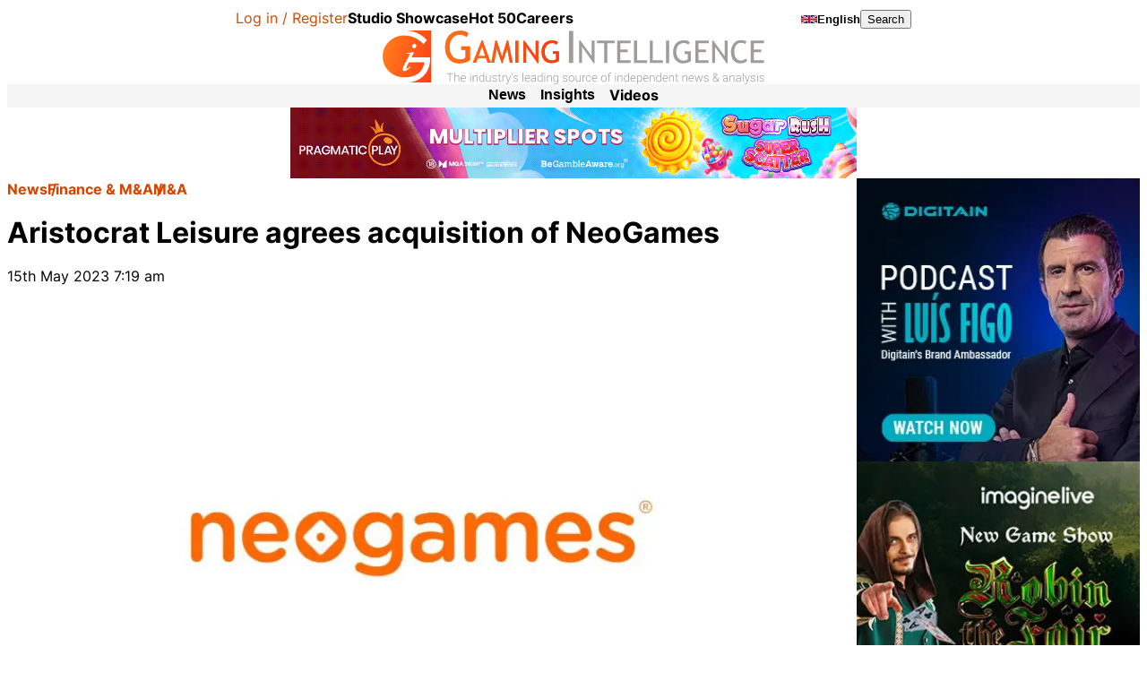

--- FILE ---
content_type: text/html; charset=UTF-8
request_url: https://www.gamingintelligence.com/finance/manda/173342-aristocrat-leisure-agrees-acquisition-of-neogames/
body_size: 38414
content:

<!DOCTYPE html>
<html lang="en-GB">
<head>
    <meta charset="UTF-8">
    <meta name="viewport" content="width=device-width, initial-scale=1, viewport-fit=cover">
    <meta name='robots' content='index, follow, max-image-preview:large, max-snippet:-1, max-video-preview:-1' />

	<!-- This site is optimized with the Yoast SEO plugin v26.7 - https://yoast.com/wordpress/plugins/seo/ -->
	<title>Aristocrat Leisure agrees acquisition of NeoGames - Gaming Intelligence</title>
	<meta name="description" content="Aristocrat Leisure has agreed a deal to acquire New York-listed gaming and lottery supplier NeoGames at a price of $29.50 per share" />
	<link rel="canonical" href="https://www.gamingintelligence.com/finance/manda/173342-aristocrat-leisure-agrees-acquisition-of-neogames/" />
	<meta property="og:locale" content="en_GB" />
	<meta property="og:type" content="article" />
	<meta property="og:title" content="Aristocrat Leisure agrees acquisition of NeoGames - Gaming Intelligence" />
	<meta property="og:description" content="Aristocrat Leisure has agreed a deal to acquire New York-listed gaming and lottery supplier NeoGames at a price of $29.50 per share" />
	<meta property="og:url" content="https://www.gamingintelligence.com/finance/manda/173342-aristocrat-leisure-agrees-acquisition-of-neogames/" />
	<meta property="og:site_name" content="Gaming Intelligence" />
	<meta property="article:published_time" content="2023-05-15T06:19:48+00:00" />
	<meta property="article:modified_time" content="2023-05-15T07:07:43+00:00" />
	<meta property="og:image" content="https://www.gamingintelligence.com/wp-content/uploads/2020/11/NeoGames.jpg" />
	<meta property="og:image:width" content="1200" />
	<meta property="og:image:height" content="675" />
	<meta property="og:image:type" content="image/jpeg" />
	<meta name="author" content="Bobby Mamudi" />
	<meta name="twitter:card" content="summary_large_image" />
	<meta name="twitter:creator" content="@GamingIntell" />
	<meta name="twitter:site" content="@GamingIntell" />
	<meta name="twitter:label1" content="Written by" />
	<meta name="twitter:data1" content="Bobby Mamudi" />
	<meta name="twitter:label2" content="Estimated reading time" />
	<meta name="twitter:data2" content="3 minutes" />
	<script type="application/ld+json" class="yoast-schema-graph">{"@context":"https://schema.org","@graph":[{"@type":"Article","@id":"https://www.gamingintelligence.com/finance/manda/173342-aristocrat-leisure-agrees-acquisition-of-neogames/#article","isPartOf":{"@id":"https://www.gamingintelligence.com/finance/manda/173342-aristocrat-leisure-agrees-acquisition-of-neogames/"},"author":{"name":"Bobby Mamudi","@id":"https://www.gamingintelligence.com/#/schema/person/d9c1a6723d2192aa1fcacea064a69644"},"headline":"Aristocrat Leisure agrees acquisition of NeoGames","datePublished":"2023-05-15T06:19:48+00:00","dateModified":"2023-05-15T07:07:43+00:00","mainEntityOfPage":{"@id":"https://www.gamingintelligence.com/finance/manda/173342-aristocrat-leisure-agrees-acquisition-of-neogames/"},"wordCount":551,"publisher":{"@id":"https://www.gamingintelligence.com/#organization"},"image":{"@id":"https://www.gamingintelligence.com/finance/manda/173342-aristocrat-leisure-agrees-acquisition-of-neogames/#primaryimage"},"thumbnailUrl":"https://www.gamingintelligence.com/wp-content/uploads/2020/11/NeoGames.jpg","keywords":["Aristocrat Leisure","Aspire Global","Australia","BtoBet","iGaming","Lottery","Mergers &amp; Acquisitions","NeoGames","Pariplay","Sports Betting"],"articleSection":["Betting","Casino","Europe","Land-based Gaming","Lottery","Lottery","M&amp;A","North America","Oceania","Online Gaming","Sports"],"inLanguage":"en-GB"},{"@type":"WebPage","@id":"https://www.gamingintelligence.com/finance/manda/173342-aristocrat-leisure-agrees-acquisition-of-neogames/","url":"https://www.gamingintelligence.com/finance/manda/173342-aristocrat-leisure-agrees-acquisition-of-neogames/","name":"Aristocrat Leisure agrees acquisition of NeoGames - Gaming Intelligence","isPartOf":{"@id":"https://www.gamingintelligence.com/#website"},"primaryImageOfPage":{"@id":"https://www.gamingintelligence.com/finance/manda/173342-aristocrat-leisure-agrees-acquisition-of-neogames/#primaryimage"},"image":{"@id":"https://www.gamingintelligence.com/finance/manda/173342-aristocrat-leisure-agrees-acquisition-of-neogames/#primaryimage"},"thumbnailUrl":"https://www.gamingintelligence.com/wp-content/uploads/2020/11/NeoGames.jpg","datePublished":"2023-05-15T06:19:48+00:00","dateModified":"2023-05-15T07:07:43+00:00","description":"Aristocrat Leisure has agreed a deal to acquire New York-listed gaming and lottery supplier NeoGames at a price of $29.50 per share","breadcrumb":{"@id":"https://www.gamingintelligence.com/finance/manda/173342-aristocrat-leisure-agrees-acquisition-of-neogames/#breadcrumb"},"inLanguage":"en-GB","potentialAction":[{"@type":"ReadAction","target":["https://www.gamingintelligence.com/finance/manda/173342-aristocrat-leisure-agrees-acquisition-of-neogames/"]}]},{"@type":"ImageObject","inLanguage":"en-GB","@id":"https://www.gamingintelligence.com/finance/manda/173342-aristocrat-leisure-agrees-acquisition-of-neogames/#primaryimage","url":"https://www.gamingintelligence.com/wp-content/uploads/2020/11/NeoGames.jpg","contentUrl":"https://www.gamingintelligence.com/wp-content/uploads/2020/11/NeoGames.jpg","width":1200,"height":675,"caption":"NeoGames"},{"@type":"BreadcrumbList","@id":"https://www.gamingintelligence.com/finance/manda/173342-aristocrat-leisure-agrees-acquisition-of-neogames/#breadcrumb","itemListElement":[{"@type":"ListItem","position":1,"name":"News","item":"https://www.gamingintelligence.com/latest-news/"},{"@type":"ListItem","position":2,"name":"Finance &amp; M&amp;A","item":"https://www.gamingintelligence.com/category/finance/"},{"@type":"ListItem","position":3,"name":"M&amp;A","item":"https://www.gamingintelligence.com/category/finance/manda/"},{"@type":"ListItem","position":4,"name":"Aristocrat Leisure agrees acquisition of NeoGames"}]},{"@type":"WebSite","@id":"https://www.gamingintelligence.com/#website","url":"https://www.gamingintelligence.com/","name":"Gaming Intelligence","description":"The gaming industry&#039;s leading source of independent news &amp; analysis","publisher":{"@id":"https://www.gamingintelligence.com/#organization"},"potentialAction":[{"@type":"SearchAction","target":{"@type":"EntryPoint","urlTemplate":"https://www.gamingintelligence.com/?s={search_term_string}"},"query-input":{"@type":"PropertyValueSpecification","valueRequired":true,"valueName":"search_term_string"}}],"inLanguage":"en-GB"},{"@type":"Organization","@id":"https://www.gamingintelligence.com/#organization","name":"Gaming Intelligence","url":"https://www.gamingintelligence.com/","logo":{"@type":"ImageObject","inLanguage":"en-GB","@id":"https://www.gamingintelligence.com/#/schema/logo/image/","url":"https://www.gamingintelligence.com/wp-content/uploads/2024/11/GI_MainLogo.svg","contentUrl":"https://www.gamingintelligence.com/wp-content/uploads/2024/11/GI_MainLogo.svg","width":2591,"height":365,"caption":"Gaming Intelligence"},"image":{"@id":"https://www.gamingintelligence.com/#/schema/logo/image/"},"sameAs":["https://x.com/GamingIntell","https://youtube.com/@gamingintelligence8715","https://linkedin.com/company/gaming-intelligence"]},{"@type":"Person","@id":"https://www.gamingintelligence.com/#/schema/person/d9c1a6723d2192aa1fcacea064a69644","name":"Bobby Mamudi","image":{"@type":"ImageObject","inLanguage":"en-GB","@id":"https://www.gamingintelligence.com/#/schema/person/image/","url":"https://secure.gravatar.com/avatar/9cf764dc839c00f9764db8595a4f001001977c3039709e83f6e9cf58f1c39e77?s=96&d=mm&r=g","contentUrl":"https://secure.gravatar.com/avatar/9cf764dc839c00f9764db8595a4f001001977c3039709e83f6e9cf58f1c39e77?s=96&d=mm&r=g","caption":"Bobby Mamudi"}}]}</script>
	<!-- / Yoast SEO plugin. -->


<link rel='dns-prefetch' href='//www.gamingintelligence.com' />
<link rel='dns-prefetch' href='//js.createsend1.com' />
<script consent-skip-blocker="1" data-skip-lazy-load="js-extra"  data-cfasync="false" async unique-write-name="gtag" src="https://www.googletagmanager.com/gtag/js?id=G-SJ28T0FMBG"></script>
<script consent-skip-blocker="1" data-skip-lazy-load="js-extra"  data-cfasync="false">
window.dataLayer = window.dataLayer || [];
function gtag(){dataLayer.push(arguments);}

gtag('js', new Date());
gtag('config', 'G-SJ28T0FMBG');
gtag('consent', 'default', {
  'ad_storage': 'denied',
  'ad_user_data': 'denied',
  'ad_personalization': 'denied',
});
</script><script consent-skip-blocker="1" data-skip-lazy-load="js-extra"  data-cfasync="false">window.gtag && (()=>{gtag('set', 'url_passthrough', true);
gtag('set', 'ads_data_redaction', false);
for (const d of [{"ad_storage":"granted","ad_user_data":"granted","ad_personalization":"granted","analytics_storage":"granted","functionality_storage":"granted","personalization_storage":"granted","security_storage":"granted","wait_for_update":1000,"region":["AF","AX","AL","DZ","AS","AD","AO","AI","AQ","AG","AR","AM","AW","AU","AZ","BS","BH","BD","BB","BY","BZ","BJ","BM","BT","BO","BA","BW","BV","BR","IO","BN","BF","BI","KH","CM","CA","CV","KY","CF","TD","CL","CN","CX","CC","CO","KM","CG","CD","CK","CR","CI","CU","DJ","DM","DO","EC","EG","SV","GQ","ER","ET","FK","FO","FJ","GF","PF","TF","GA","GM","GE","GH","GI","GL","GD","GP","GU","GT","GG","GN","GW","GY","HT","HM","VA","HN","HK","IN","ID","IR","IQ","IM","IL","JM","JP","JE","JO","KZ","KE","KI","KR","KP","KW","KG","LA","LB","LS","LR","LY","MO","MK","MG","MW","MY","MV","ML","MH","MQ","MR","MU","YT","MX","FM","MD","MC","MN","ME","MS","MA","MZ","MM","NA","NR","NP","AN","NC","NZ","NI","NE","NG","NU","NF","MP","OM","PK","PW","PS","PA","PG","PY","PE","PH","PN","PR","QA","RE","RU","RW","BL","SH","KN","LC","MF","PM","VC","WS","SM","ST","SA","SN","RS","SC","SL","SG","SB","SO","ZA","GS","LK","SD","SR","SJ","SZ","SY","TW","TJ","TZ","TH","TL","TG","TK","TO","TT","TN","TR","TM","TC","TV","UG","UA","AE","US","UM","UY","UZ","VU","VE","VN","VG","VI","WF","EH","YE","ZM","ZW"]},{"ad_storage":"denied","ad_user_data":"denied","ad_personalization":"denied","analytics_storage":"denied","functionality_storage":"denied","personalization_storage":"denied","security_storage":"denied","wait_for_update":1000}]) {
	gtag('consent', 'default', d);
}})()</script><style>[consent-id]:not(.rcb-content-blocker):not([consent-transaction-complete]):not([consent-visual-use-parent^="children:"]):not([consent-confirm]){opacity:0!important;}
.rcb-content-blocker+.rcb-content-blocker-children-fallback~*{display:none!important;}</style><link rel="preload" href="https://www.gamingintelligence.com/wp-content/plugins/real-cookie-banner-pro/public/dist/vendor-banner.pro.js?ver=d0a9e67d7481025d345fb9f698655441" as="script" />
<link rel="preload" href="https://www.gamingintelligence.com/wp-content/plugins/real-cookie-banner-pro/public/dist/banner.pro.js?ver=fb7388ba27c66f5019d251cfe1d48a46" as="script" />
<link rel="preload" href="https://www.gamingintelligence.com/wp-content/plugins/real-cookie-banner-pro/public/lib/animate.css/animate.min.css?ver=4.1.1" as="style" />
<script data-cfasync="false" defer src="https://www.gamingintelligence.com/wp-content/plugins/real-cookie-banner-pro/public/dist/vendor-banner.pro.js?ver=d0a9e67d7481025d345fb9f698655441" id="real-cookie-banner-pro-vendor-real-cookie-banner-pro-banner-js"></script>
<script type="application/json" data-skip-lazy-load="js-extra" data-skip-moving="true" data-no-defer nitro-exclude data-alt-type="application/ld+json" data-dont-merge data-wpmeteor-nooptimize="true" data-cfasync="false" id="a6fd279c9344373bfedf813172340a4931-js-extra">{"slug":"real-cookie-banner-pro","textDomain":"real-cookie-banner","version":"5.2.9","restUrl":"https:\/\/www.gamingintelligence.com\/wp-json\/real-cookie-banner\/v1\/","restNamespace":"real-cookie-banner\/v1","restPathObfuscateOffset":"b05bb195cf16a830","restRoot":"https:\/\/www.gamingintelligence.com\/wp-json\/","restQuery":{"_v":"5.2.9","_locale":"user"},"restNonce":"eb43ae676a","restRecreateNonceEndpoint":"https:\/\/www.gamingintelligence.com\/wp-admin\/admin-ajax.php?action=rest-nonce","publicUrl":"https:\/\/www.gamingintelligence.com\/wp-content\/plugins\/real-cookie-banner-pro\/public\/","chunkFolder":"dist","chunksLanguageFolder":"https:\/\/www.gamingintelligence.com\/wp-content\/languages\/mo-cache\/real-cookie-banner-pro\/","chunks":{},"others":{"customizeValuesBanner":"{\"layout\":{\"type\":\"banner\",\"maxHeightEnabled\":true,\"maxHeight\":430,\"dialogMaxWidth\":530,\"dialogPosition\":\"middleCenter\",\"dialogMargin\":[0,0,0,0],\"bannerPosition\":\"bottom\",\"bannerMaxWidth\":1240,\"dialogBorderRadius\":3,\"borderRadius\":4,\"animationIn\":\"slideInUp\",\"animationInDuration\":500,\"animationInOnlyMobile\":true,\"animationOut\":\"none\",\"animationOutDuration\":500,\"animationOutOnlyMobile\":true,\"overlay\":false,\"overlayBg\":\"#000000\",\"overlayBgAlpha\":50,\"overlayBlur\":2},\"decision\":{\"acceptAll\":\"button\",\"acceptEssentials\":\"button\",\"showCloseIcon\":false,\"acceptIndividual\":\"link\",\"buttonOrder\":\"all,essential,save,individual\",\"showGroups\":false,\"groupsFirstView\":false,\"saveButton\":\"always\"},\"design\":{\"bg\":\"#ffffff\",\"textAlign\":\"left\",\"linkTextDecoration\":\"underline\",\"borderWidth\":0,\"borderColor\":\"#ffffff\",\"fontSize\":16,\"fontColor\":\"#2b2b2b\",\"fontInheritFamily\":true,\"fontFamily\":\"Arial, Helvetica, sans-serif\",\"fontWeight\":\"normal\",\"boxShadowEnabled\":true,\"boxShadowOffsetX\":0,\"boxShadowOffsetY\":0,\"boxShadowBlurRadius\":17,\"boxShadowSpreadRadius\":0,\"boxShadowColor\":\"#000000\",\"boxShadowColorAlpha\":20},\"headerDesign\":{\"inheritBg\":true,\"bg\":\"#f4f4f4\",\"inheritTextAlign\":true,\"textAlign\":\"center\",\"padding\":[17,20,15,20],\"logo\":\"\",\"logoRetina\":\"\",\"logoMaxHeight\":40,\"logoPosition\":\"left\",\"logoMargin\":[5,15,5,15],\"fontSize\":20,\"fontColor\":\"#2b2b2b\",\"fontInheritFamily\":true,\"fontFamily\":\"Arial, Helvetica, sans-serif\",\"fontWeight\":\"normal\",\"borderWidth\":1,\"borderColor\":\"#efefef\"},\"bodyDesign\":{\"padding\":[15,20,5,20],\"descriptionInheritFontSize\":true,\"descriptionFontSize\":13,\"dottedGroupsInheritFontSize\":true,\"dottedGroupsFontSize\":13,\"dottedGroupsBulletColor\":\"#15779b\",\"teachingsInheritTextAlign\":true,\"teachingsTextAlign\":\"center\",\"teachingsSeparatorActive\":true,\"teachingsSeparatorWidth\":50,\"teachingsSeparatorHeight\":1,\"teachingsSeparatorColor\":\"#15779b\",\"teachingsInheritFontSize\":false,\"teachingsFontSize\":12,\"teachingsInheritFontColor\":false,\"teachingsFontColor\":\"#757575\",\"accordionMargin\":[10,0,5,0],\"accordionPadding\":[5,10,5,10],\"accordionArrowType\":\"outlined\",\"accordionArrowColor\":\"#15779b\",\"accordionBg\":\"#ffffff\",\"accordionActiveBg\":\"#f9f9f9\",\"accordionHoverBg\":\"#efefef\",\"accordionBorderWidth\":1,\"accordionBorderColor\":\"#efefef\",\"accordionTitleFontSize\":12,\"accordionTitleFontColor\":\"#2b2b2b\",\"accordionTitleFontWeight\":\"normal\",\"accordionDescriptionMargin\":[5,0,0,0],\"accordionDescriptionFontSize\":12,\"accordionDescriptionFontColor\":\"#757575\",\"accordionDescriptionFontWeight\":\"normal\",\"acceptAllOneRowLayout\":false,\"acceptAllPadding\":[10,10,10,10],\"acceptAllBg\":\"#15779b\",\"acceptAllTextAlign\":\"center\",\"acceptAllFontSize\":18,\"acceptAllFontColor\":\"#ffffff\",\"acceptAllFontWeight\":\"normal\",\"acceptAllBorderWidth\":0,\"acceptAllBorderColor\":\"#000000\",\"acceptAllHoverBg\":\"#11607d\",\"acceptAllHoverFontColor\":\"#ffffff\",\"acceptAllHoverBorderColor\":\"#000000\",\"acceptEssentialsUseAcceptAll\":true,\"acceptEssentialsButtonType\":\"\",\"acceptEssentialsPadding\":[10,10,10,10],\"acceptEssentialsBg\":\"#efefef\",\"acceptEssentialsTextAlign\":\"center\",\"acceptEssentialsFontSize\":18,\"acceptEssentialsFontColor\":\"#0a0a0a\",\"acceptEssentialsFontWeight\":\"normal\",\"acceptEssentialsBorderWidth\":0,\"acceptEssentialsBorderColor\":\"#000000\",\"acceptEssentialsHoverBg\":\"#e8e8e8\",\"acceptEssentialsHoverFontColor\":\"#000000\",\"acceptEssentialsHoverBorderColor\":\"#000000\",\"acceptIndividualPadding\":[5,5,5,5],\"acceptIndividualBg\":\"#ffffff\",\"acceptIndividualTextAlign\":\"center\",\"acceptIndividualFontSize\":16,\"acceptIndividualFontColor\":\"#15779b\",\"acceptIndividualFontWeight\":\"normal\",\"acceptIndividualBorderWidth\":0,\"acceptIndividualBorderColor\":\"#000000\",\"acceptIndividualHoverBg\":\"#ffffff\",\"acceptIndividualHoverFontColor\":\"#11607d\",\"acceptIndividualHoverBorderColor\":\"#000000\"},\"footerDesign\":{\"poweredByLink\":false,\"inheritBg\":false,\"bg\":\"#fcfcfc\",\"inheritTextAlign\":true,\"textAlign\":\"center\",\"padding\":[10,20,12,20],\"fontSize\":14,\"fontColor\":\"#757474\",\"fontInheritFamily\":true,\"fontFamily\":\"Arial, Helvetica, sans-serif\",\"fontWeight\":\"normal\",\"hoverFontColor\":\"#2b2b2b\",\"borderWidth\":1,\"borderColor\":\"#efefef\",\"languageSwitcher\":\"flags\"},\"texts\":{\"headline\":\"\",\"description\":\"<p>We use some essential cookies to make this website work.<\\\/p>\\n\\n<p>We\\u2019d like to set additional cookies to understand how you use Gaming Intelligence, remember your settings and improve our services.<\\\/p>\\n\\n<p>We also use cookies set by other sites to help us deliver content from their services.<\\\/p>\",\"acceptAll\":\"Accept additional cookies\",\"acceptEssentials\":\"Reject additional cookies\",\"acceptIndividual\":\"View cookies\",\"poweredBy\":\"1\",\"dataProcessingInUnsafeCountries\":\"Some services process personal data in unsafe third countries. By consenting, you also consent to data processing of labeled services per {{legalBasis}}, with risks like inadequate legal remedies, unauthorized access by authorities without information or possibility of objection, unauthorised transfer to third parties, and inadequate data security measures.\",\"ageNoticeBanner\":\"You are under {{minAge}} years old? Then you cannot consent to optional services. Ask your parents or legal guardians to agree to these services with you.\",\"ageNoticeBlocker\":\"You are under {{minAge}} years old? Unfortunately, you are not permitted to consent to this service to view this content. Please ask your parents or guardians to agree to the service with you!\",\"listServicesNotice\":\"By accepting all services, you allow {{services}} to be loaded. These services are divided into groups {{serviceGroups}} according to their purpose (belonging marked with superscript numbers).\",\"listServicesLegitimateInterestNotice\":\"In addition, {{services}} are loaded based on a legitimate interest.\",\"tcfStacksCustomName\":\"Services with various purposes outside the TCF standard\",\"tcfStacksCustomDescription\":\"Services that do not share consents via the TCF standard, but via other technologies. These are divided into several groups according to their purpose. Some of them are used based on a legitimate interest (e.g. threat prevention), others are used only with your consent. Details about the individual groups and purposes of the services can be found in the individual privacy settings.\",\"consentForwardingExternalHosts\":\"Your consent is also applicable on {{websites}}.\",\"blockerHeadline\":\"{{name}} blocked due to privacy settings\",\"blockerLinkShowMissing\":\"Show all services you still need to agree to\",\"blockerLoadButton\":\"Accept services and load content\",\"blockerAcceptInfo\":\"Loading the blocked content will adjust your privacy settings. Content from this service will not be blocked in the future.\",\"stickyHistory\":\"Privacy settings history\",\"stickyRevoke\":\"Revoke consents\",\"stickyRevokeSuccessMessage\":\"You have successfully revoked consent for services with its cookies and personal data processing. The page will be reloaded now!\",\"stickyChange\":\"Cambiar los ajustes de privacidad\"},\"individualLayout\":{\"inheritDialogMaxWidth\":false,\"dialogMaxWidth\":970,\"inheritBannerMaxWidth\":false,\"bannerMaxWidth\":1980,\"descriptionTextAlign\":\"left\"},\"group\":{\"checkboxBg\":\"#f0f0f0\",\"checkboxBorderWidth\":1,\"checkboxBorderColor\":\"#d2d2d2\",\"checkboxActiveColor\":\"#ffffff\",\"checkboxActiveBg\":\"#15779b\",\"checkboxActiveBorderColor\":\"#11607d\",\"groupInheritBg\":true,\"groupBg\":\"#f4f4f4\",\"groupPadding\":[15,15,15,15],\"groupSpacing\":10,\"groupBorderRadius\":5,\"groupBorderWidth\":1,\"groupBorderColor\":\"#f4f4f4\",\"headlineFontSize\":16,\"headlineFontWeight\":\"normal\",\"headlineFontColor\":\"#2b2b2b\",\"descriptionFontSize\":14,\"descriptionFontColor\":\"#757575\",\"linkColor\":\"#757575\",\"linkHoverColor\":\"#2b2b2b\",\"detailsHideLessRelevant\":true},\"saveButton\":{\"useAcceptAll\":true,\"type\":\"button\",\"padding\":[10,10,10,10],\"bg\":\"#efefef\",\"textAlign\":\"center\",\"fontSize\":18,\"fontColor\":\"#0a0a0a\",\"fontWeight\":\"normal\",\"borderWidth\":0,\"borderColor\":\"#000000\",\"hoverBg\":\"#e8e8e8\",\"hoverFontColor\":\"#000000\",\"hoverBorderColor\":\"#000000\"},\"individualTexts\":{\"headline\":\"Individual privacy preferences\",\"description\":\"We use cookies and similar technologies on our website and process your personal data (e.g. IP address), for example, to personalize content and ads, to integrate media from third-party providers or to analyze traffic on our website. Data processing may also happen as a result of cookies being set. We share this data with third parties that we name in the privacy settings.<br \\\/><br \\\/>The data processing may take place with your consent or on the basis of a legitimate interest, which you can object to in the privacy settings. You have the right not to consent and to change or revoke your consent at a later time. For more information on the use of your data, please visit our {{privacyPolicy}}privacy policy{{\\\/privacyPolicy}}.<br \\\/><br \\\/>Below you will find an overview of all services used by this website. You can view detailed information about each service and agree to them individually or exercise your right to object.\",\"save\":\"Save custom choices\",\"showMore\":\"Show service information\",\"hideMore\":\"Hide service information\",\"postamble\":\"\"},\"mobile\":{\"enabled\":true,\"maxHeight\":400,\"hideHeader\":false,\"alignment\":\"bottom\",\"scalePercent\":90,\"scalePercentVertical\":-50},\"sticky\":{\"enabled\":false,\"animationsEnabled\":true,\"alignment\":\"left\",\"bubbleBorderRadius\":50,\"icon\":\"fingerprint\",\"iconCustom\":\"\",\"iconCustomRetina\":\"\",\"iconSize\":30,\"iconColor\":\"#ffffff\",\"bubbleMargin\":[10,20,20,20],\"bubblePadding\":15,\"bubbleBg\":\"#15779b\",\"bubbleBorderWidth\":0,\"bubbleBorderColor\":\"#10556f\",\"boxShadowEnabled\":true,\"boxShadowOffsetX\":0,\"boxShadowOffsetY\":2,\"boxShadowBlurRadius\":5,\"boxShadowSpreadRadius\":1,\"boxShadowColor\":\"#105b77\",\"boxShadowColorAlpha\":40,\"bubbleHoverBg\":\"#ffffff\",\"bubbleHoverBorderColor\":\"#000000\",\"hoverIconColor\":\"#000000\",\"hoverIconCustom\":\"\",\"hoverIconCustomRetina\":\"\",\"menuFontSize\":16,\"menuBorderRadius\":5,\"menuItemSpacing\":10,\"menuItemPadding\":[5,10,5,10]},\"customCss\":{\"css\":\"\",\"antiAdBlocker\":\"n\"}}","isPro":true,"showProHints":false,"proUrl":"https:\/\/devowl.io\/go\/real-cookie-banner?source=rcb-lite","showLiteNotice":false,"frontend":{"groups":"[{\"id\":4797,\"name\":\"Essential\",\"slug\":\"essential\",\"description\":\"Essential services are required for the basic functionality of the website. They only contain technically necessary services. These services cannot be objected to.\",\"isEssential\":true,\"isDefault\":true,\"items\":[{\"id\":207161,\"name\":\"Real Cookie Banner\",\"purpose\":\"Real Cookie Banner asks website visitors for consent to set cookies and process personal data. For this purpose, a UUID (pseudonymous identification of the user) is assigned to each website visitor, which is valid until the cookie expires to store the consent. Cookies are used to test whether cookies can be set, to store reference to documented consent, to store which services from which service groups the visitor has consented to, and, if consent is obtained under the Transparency & Consent Framework (TCF), to store consent in TCF partners, purposes, special purposes, features and special features. As part of the obligation to disclose according to GDPR, the collected consent is fully documented. This includes, in addition to the services and service groups to which the visitor has consented, and if consent is obtained according to the TCF standard, to which TCF partners, purposes and features the visitor has consented, all cookie banner settings at the time of consent as well as the technical circumstances (e.g. size of the displayed area at the time of consent) and the user interactions (e.g. clicking on buttons) that led to consent. Consent is collected once per language.\",\"providerContact\":{\"phone\":\"\",\"email\":\"\",\"link\":\"\"},\"isProviderCurrentWebsite\":true,\"provider\":\"\",\"uniqueName\":\"real-cookie-banner\",\"isEmbeddingOnlyExternalResources\":false,\"legalBasis\":\"legal-requirement\",\"dataProcessingInCountries\":[],\"dataProcessingInCountriesSpecialTreatments\":[],\"technicalDefinitions\":[{\"type\":\"http\",\"name\":\"real_cookie_banner*\",\"host\":\".gamingintelligence.com\",\"duration\":365,\"durationUnit\":\"d\",\"isSessionDuration\":false,\"purpose\":\"Unique identifier for the consent, but not for the website visitor. Revision hash for settings of cookie banner (texts, colors, features, service groups, services, content blockers etc.). IDs for consented services and service groups.\"},{\"type\":\"http\",\"name\":\"real_cookie_banner*-tcf\",\"host\":\".gamingintelligence.com\",\"duration\":365,\"durationUnit\":\"d\",\"isSessionDuration\":false,\"purpose\":\"Consents collected under TCF stored in TC String format, including TCF vendors, purposes, special purposes, features, and special features.\"},{\"type\":\"http\",\"name\":\"real_cookie_banner*-gcm\",\"host\":\".gamingintelligence.com\",\"duration\":365,\"durationUnit\":\"d\",\"isSessionDuration\":false,\"purpose\":\"Consents into consent types (purposes)  collected under Google Consent Mode stored for all Google Consent Mode compatible services.\"},{\"type\":\"http\",\"name\":\"real_cookie_banner-test\",\"host\":\".gamingintelligence.com\",\"duration\":365,\"durationUnit\":\"d\",\"isSessionDuration\":false,\"purpose\":\"Cookie set to test HTTP cookie functionality. Deleted immediately after test.\"},{\"type\":\"local\",\"name\":\"real_cookie_banner*\",\"host\":\"https:\\\/\\\/www.gamingintelligence.com\",\"duration\":1,\"durationUnit\":\"d\",\"isSessionDuration\":false,\"purpose\":\"Unique identifier for the consent, but not for the website visitor. Revision hash for settings of cookie banner (texts, colors, features, service groups, services, content blockers etc.). IDs for consented services and service groups. Is only stored until consent is documented on the website server.\"},{\"type\":\"local\",\"name\":\"real_cookie_banner*-tcf\",\"host\":\"https:\\\/\\\/www.gamingintelligence.com\",\"duration\":1,\"durationUnit\":\"d\",\"isSessionDuration\":false,\"purpose\":\"Consents collected under TCF stored in TC String format, including TCF vendors, purposes, special purposes, features, and special features. Is only stored until consent is documented on the website server.\"},{\"type\":\"local\",\"name\":\"real_cookie_banner*-gcm\",\"host\":\"https:\\\/\\\/www.gamingintelligence.com\",\"duration\":1,\"durationUnit\":\"d\",\"isSessionDuration\":false,\"purpose\":\"Consents collected under Google Consent Mode stored in consent types (purposes) for all Google Consent Mode compatible services. Is only stored until consent is documented on the website server.\"},{\"type\":\"local\",\"name\":\"real_cookie_banner-consent-queue*\",\"host\":\"https:\\\/\\\/www.gamingintelligence.com\",\"duration\":1,\"durationUnit\":\"d\",\"isSessionDuration\":false,\"purpose\":\"Local caching of selection in cookie banner until server documents consent; documentation periodic or at page switches attempted if server is unavailable or overloaded.\"}],\"codeDynamics\":[],\"providerPrivacyPolicyUrl\":\"\",\"providerLegalNoticeUrl\":\"\",\"tagManagerOptInEventName\":\"\",\"tagManagerOptOutEventName\":\"\",\"googleConsentModeConsentTypes\":[],\"executePriority\":10,\"codeOptIn\":\"\",\"executeCodeOptInWhenNoTagManagerConsentIsGiven\":false,\"codeOptOut\":\"\",\"executeCodeOptOutWhenNoTagManagerConsentIsGiven\":false,\"deleteTechnicalDefinitionsAfterOptOut\":false,\"codeOnPageLoad\":\"\",\"presetId\":\"real-cookie-banner\"},{\"id\":207162,\"name\":\"Stripe\",\"purpose\":\"Stripe is an online payment service with which payments can be made in this online store, e.g. by credit card. Payment data is collected directly by or transmitted to Stripe, but never stored by the operator of the online store itself. Customer data is shared with Stripe for the purpose of processing orders. Cookies are used for fraud prevention and detection.\",\"providerContact\":{\"phone\":\"\",\"email\":\"\",\"link\":\"\"},\"isProviderCurrentWebsite\":false,\"provider\":\"Stripe Payments Europe, Limited (SPEL), 1 Grand Canal Street Lower, Grand Canal Dock, Dublin, D02 H210, Ireland\",\"uniqueName\":\"woocommerce-gateway-stripe\",\"isEmbeddingOnlyExternalResources\":true,\"legalBasis\":\"consent\",\"dataProcessingInCountries\":[\"US\",\"IE\"],\"dataProcessingInCountriesSpecialTreatments\":[\"provider-is-self-certified-trans-atlantic-data-privacy-framework\"],\"technicalDefinitions\":[],\"codeDynamics\":[],\"providerPrivacyPolicyUrl\":\"https:\\\/\\\/stripe.com\\\/privacy\",\"providerLegalNoticeUrl\":\"https:\\\/\\\/stripe.com\\\/en-gb-de\\\/legal\\\/imprint\",\"tagManagerOptInEventName\":\"\",\"tagManagerOptOutEventName\":\"\",\"googleConsentModeConsentTypes\":[],\"executePriority\":10,\"codeOptIn\":\"\",\"executeCodeOptInWhenNoTagManagerConsentIsGiven\":false,\"codeOptOut\":\"\",\"executeCodeOptOutWhenNoTagManagerConsentIsGiven\":false,\"deleteTechnicalDefinitionsAfterOptOut\":false,\"codeOnPageLoad\":\"\",\"presetId\":\"woocommerce-gateway-stripe\"},{\"id\":207163,\"name\":\"WooCommerce\",\"purpose\":\"WooCommerce enables the embedding of an e-commerce shop system that allows you to buy products on a website. This requires processing the user's IP-address and metadata. Cookies or cookie-like technologies can be stored and read. These can contain personal data and technical data like session ID, account details, review details, user ID, shopping cart of the user in the database of the website, name and email from logged-in users, recently viewed products, time of shopping cart creation, security-related tokens and dismissed notices. This data can be used for tracking the downloading process for downloadable products. WooCommerce can personalize the shopping experience, e.g. by showing already viewed products again. The legitimate interest to use this service is the offering of goods and products in a digital environment.\",\"providerContact\":{\"phone\":\"\",\"email\":\"\",\"link\":\"\"},\"isProviderCurrentWebsite\":true,\"provider\":\"\",\"uniqueName\":\"woocommerce\",\"isEmbeddingOnlyExternalResources\":false,\"legalBasis\":\"legitimate-interest\",\"dataProcessingInCountries\":[],\"dataProcessingInCountriesSpecialTreatments\":[],\"technicalDefinitions\":[{\"type\":\"http\",\"name\":\"wordpress_logged_in_*\",\"host\":\"gamingintelligence.com\",\"duration\":1,\"durationUnit\":\"y\",\"isSessionDuration\":true,\"purpose\":\"WordPress username, a timestamp when cookie expires, authentication token to protect access to the admin area and a security hash\"},{\"type\":\"http\",\"name\":\"wordpress_sec_*\",\"host\":\"gamingintelligence.com\",\"duration\":1,\"durationUnit\":\"y\",\"isSessionDuration\":true,\"purpose\":\"WordPress user name, a timestamp when the cookie expires, authentication token to protect access to the admin area and a security hash\"},{\"type\":\"http\",\"name\":\"store_notice*\",\"host\":\"gamingintelligence.com\",\"duration\":1,\"durationUnit\":\"y\",\"isSessionDuration\":true,\"purpose\":\"If a store notice was dismissed\"},{\"type\":\"session\",\"name\":\"wc_fragments_*\",\"host\":\"https:\\\/\\\/www.gamingintelligence.com\",\"duration\":1,\"durationUnit\":\"y\",\"isSessionDuration\":false,\"purpose\":\"\"},{\"type\":\"session\",\"name\":\"wc_cart_hash_*\",\"host\":\"https:\\\/\\\/www.gamingintelligence.com\",\"duration\":1,\"durationUnit\":\"y\",\"isSessionDuration\":false,\"purpose\":\"\"},{\"type\":\"local\",\"name\":\"wc_cart_hash_*\",\"host\":\"gamingintelligence.com\",\"duration\":0,\"durationUnit\":\"y\",\"isSessionDuration\":false,\"purpose\":\"Session-ID with hash from the shopping cart, which is used to track the contents of the shopping cart and correctly synchronize changes in the shopping cart\"},{\"type\":\"http\",\"name\":\"woocommerce_cart_hash\",\"host\":\"gamingintelligence.com\",\"duration\":0,\"durationUnit\":\"y\",\"isSessionDuration\":true,\"purpose\":\"Hash, which representants the shopping cart contents and total amount\"},{\"type\":\"http\",\"name\":\"wp_woocommerce_session_*\",\"host\":\"gamingintelligence.com\",\"duration\":2,\"durationUnit\":\"d\",\"isSessionDuration\":false,\"purpose\":\"Session ID, and tracking of the user's shopping cart and other activities during the visit to the website\"},{\"type\":\"http\",\"name\":\"woocommerce_items_in_cart\",\"host\":\"gamingintelligence.com\",\"duration\":0,\"durationUnit\":\"y\",\"isSessionDuration\":true,\"purpose\":\"Mark whether something is in the shopping cart or not\"},{\"type\":\"http\",\"name\":\"comment_author_*\",\"host\":\"gamingintelligence.com\",\"duration\":1,\"durationUnit\":\"y\",\"isSessionDuration\":false,\"purpose\":\"Name of review author\"},{\"type\":\"http\",\"name\":\"comment_author_email_*\",\"host\":\"gamingintelligence.com\",\"duration\":1,\"durationUnit\":\"y\",\"isSessionDuration\":false,\"purpose\":\"Email address of review author\"},{\"type\":\"http\",\"name\":\"wc_cart_hash\",\"host\":\"gamingintelligence.com\",\"duration\":1,\"durationUnit\":\"y\",\"isSessionDuration\":true,\"purpose\":\"Hash from the shopping cart, which is used to track the contents of the shopping cart and correctly synchronize changes in the shopping cart\"},{\"type\":\"http\",\"name\":\"woocommerce_recently_viewed\",\"host\":\"gamingintelligence.com\",\"duration\":1,\"durationUnit\":\"y\",\"isSessionDuration\":true,\"purpose\":\"Recently viewed products to show the user a list of recently viewed items\"},{\"type\":\"session\",\"name\":\"wc_cart_created\",\"host\":\"https:\\\/\\\/www.gamingintelligence.com\",\"duration\":1,\"durationUnit\":\"y\",\"isSessionDuration\":false,\"purpose\":\"Time of shopping cart creation to track when the shopping cart was created\"},{\"type\":\"local\",\"name\":\"storeApiNonce\",\"host\":\"https:\\\/\\\/www.gamingintelligence.com\",\"duration\":1,\"durationUnit\":\"y\",\"isSessionDuration\":false,\"purpose\":\"Timestamp and nonce (a unique number) to check the security of API requests to prevent attacks on the website\"},{\"type\":\"local\",\"name\":\"wc-blocks_mini_cart_totals\",\"host\":\"https:\\\/\\\/www.gamingintelligence.com\",\"duration\":1,\"durationUnit\":\"y\",\"isSessionDuration\":false,\"purpose\":\"Total amount for the mini shopping cart\"},{\"type\":\"http\",\"name\":\"gig_logged_in\",\"host\":\"www.gamingintelligence.com\",\"duration\":0,\"durationUnit\":\"y\",\"isSessionDuration\":true,\"purpose\":\"Used to check whether the current visitor is a logged in user.\"}],\"codeDynamics\":[],\"providerPrivacyPolicyUrl\":\"\",\"providerLegalNoticeUrl\":\"\",\"tagManagerOptInEventName\":\"\",\"tagManagerOptOutEventName\":\"\",\"googleConsentModeConsentTypes\":[],\"executePriority\":10,\"codeOptIn\":\"\",\"executeCodeOptInWhenNoTagManagerConsentIsGiven\":false,\"codeOptOut\":\"\",\"executeCodeOptOutWhenNoTagManagerConsentIsGiven\":false,\"deleteTechnicalDefinitionsAfterOptOut\":false,\"codeOnPageLoad\":\"\",\"presetId\":\"woocommerce\"}]},{\"id\":4798,\"name\":\"Functional\",\"slug\":\"functional\",\"description\":\"Functional services are necessary to provide features beyond the essential functionality such as prettier fonts, video playback or interactive web 2.0 features. Content from e.g. video platforms and social media platforms are blocked by default, and can be consented to. If the service is agreed to, this content is loaded automatically without further manual consent.\",\"isEssential\":false,\"isDefault\":true,\"items\":[{\"id\":207164,\"name\":\"Issuu\",\"purpose\":\"Issuu enables the embedding of content published on issuu.com into websites to enhance the website. This requires processing the user\\u2019s IP-address and metadata. Cookies or cookie-like technologies can be stored and read. These can contain personal data and technical data like user IDs, session IDs, security tokens, usernames at issue.com and consents. This data can be used to collect visited websites, detailed statistics about user behavior, and it can be used to improve the services of Issuu. Issuu provides personal information to Google, YouTube or other third-party service providers including card processing and payment service providers. This data may be linked by Issuu to the data of users logged in on the websites of Issuu (e.g. issuu.com).\",\"providerContact\":{\"phone\":\"\",\"email\":\"\",\"link\":\"\"},\"isProviderCurrentWebsite\":false,\"provider\":\"Issuu, Inc., 131 Lytton Ave, Palo Alto, CA 94301, United States\",\"uniqueName\":\"issuu\",\"isEmbeddingOnlyExternalResources\":false,\"legalBasis\":\"consent\",\"dataProcessingInCountries\":[\"US\",\"AR\",\"AU\",\"AT\",\"BE\",\"BR\",\"BG\",\"CA\",\"CL\",\"HK\",\"CO\",\"DK\",\"FI\",\"FR\",\"DE\",\"GH\",\"IN\",\"IE\",\"IT\",\"JP\",\"KE\",\"KR\",\"MY\",\"NL\",\"NZ\",\"NO\",\"PE\",\"PH\",\"PT\",\"SG\",\"ZA\",\"ES\",\"SE\",\"TH\",\"AE\",\"GB\"],\"dataProcessingInCountriesSpecialTreatments\":[],\"technicalDefinitions\":[{\"type\":\"http\",\"name\":\"mc\",\"host\":\".quantserve.com\",\"duration\":14,\"durationUnit\":\"mo\",\"isSessionDuration\":false,\"purpose\":\"\"},{\"type\":\"http\",\"name\":\"iutk\",\"host\":\".issuu.com\",\"duration\":7,\"durationUnit\":\"mo\",\"isSessionDuration\":false,\"purpose\":\"\"},{\"type\":\"http\",\"name\":\"_vwo_uuid_v2\",\"host\":\".issuu.com\",\"duration\":13,\"durationUnit\":\"mo\",\"isSessionDuration\":false,\"purpose\":\"\"},{\"type\":\"local\",\"name\":\"__qca\",\"host\":\"https:\\\/\\\/e.issuu.com\",\"duration\":1,\"durationUnit\":\"y\",\"isSessionDuration\":false,\"purpose\":\"\"},{\"type\":\"session\",\"name\":\"qcSes\",\"host\":\"https:\\\/\\\/e.issuu.com\",\"duration\":1,\"durationUnit\":\"y\",\"isSessionDuration\":false,\"purpose\":\"\"},{\"type\":\"http\",\"name\":\"CookieConsent\",\"host\":\"issuu.com\",\"duration\":13,\"durationUnit\":\"mo\",\"isSessionDuration\":false,\"purpose\":\"Stores if you have given your consent to services integrated on issuu.com\"},{\"type\":\"http\",\"name\":\"CSRF-TOKEN\",\"host\":\".issuu.com\",\"duration\":4,\"durationUnit\":\"d\",\"isSessionDuration\":false,\"purpose\":\"\"},{\"type\":\"http\",\"name\":\"__zlcmid\",\"host\":\".issuu.com\",\"duration\":13,\"durationUnit\":\"mo\",\"isSessionDuration\":false,\"purpose\":\"\"},{\"type\":\"http\",\"name\":\"issuu.termsAccepted\",\"host\":\".issuu.com\",\"duration\":4,\"durationUnit\":\"d\",\"isSessionDuration\":false,\"purpose\":\"Stores if you accepted the terms on issuu.com or not\"},{\"type\":\"http\",\"name\":\"site.model.loginTimeout\",\"host\":\".issuu.com\",\"duration\":4,\"durationUnit\":\"d\",\"isSessionDuration\":false,\"purpose\":\"\"},{\"type\":\"http\",\"name\":\"site.model.token\",\"host\":\".issuu.com\",\"duration\":4,\"durationUnit\":\"d\",\"isSessionDuration\":false,\"purpose\":\"\"},{\"type\":\"http\",\"name\":\"site.model.username\",\"host\":\".issuu.com\",\"duration\":4,\"durationUnit\":\"d\",\"isSessionDuration\":false,\"purpose\":\"Stores your username on issuu.com, if existing\"}],\"codeDynamics\":[],\"providerPrivacyPolicyUrl\":\"https:\\\/\\\/issuu.com\\\/legal\\\/privacy\",\"providerLegalNoticeUrl\":\"\",\"tagManagerOptInEventName\":\"\",\"tagManagerOptOutEventName\":\"\",\"googleConsentModeConsentTypes\":[],\"executePriority\":10,\"codeOptIn\":\"\",\"executeCodeOptInWhenNoTagManagerConsentIsGiven\":false,\"codeOptOut\":\"\",\"executeCodeOptOutWhenNoTagManagerConsentIsGiven\":false,\"deleteTechnicalDefinitionsAfterOptOut\":false,\"codeOnPageLoad\":\"\",\"presetId\":\"issuu\"},{\"id\":207165,\"name\":\"YouTube\",\"purpose\":\"YouTube enables the embedding of content published on youtube.com into websites to enhance the website with videos. This requires processing the user\\u2019s IP-address and metadata. Cookies or cookie-like technologies can be stored and read. These can contain personal data and technical data like user IDs, consent, settings of the video player, connected devices, interactions with the service, push notifications and used account. This data can be used to collect visited websites, detailed statistics about user behavior, and it can be used to improve the services of Google. It can also be used for profiling, e.g. to provide you with personalized services, such as ads based on your interests or recommendations. This data may be linked by Google to the data of users logged in on the websites of Google (e.g. youtube.com and google.com). Google provides personal information to their affiliates and other trusted businesses or persons to process it for them, based on Google's instructions and in compliance with Google's privacy policy.\",\"providerContact\":{\"phone\":\"+1 650 253 0000\",\"email\":\"dpo-google@google.com\",\"link\":\"https:\\\/\\\/support.google.com\\\/\"},\"isProviderCurrentWebsite\":false,\"provider\":\"Google Ireland Limited, Gordon House, Barrow Street, Dublin 4, Ireland\",\"uniqueName\":\"youtube\",\"isEmbeddingOnlyExternalResources\":false,\"legalBasis\":\"consent\",\"dataProcessingInCountries\":[\"US\",\"IE\",\"CL\",\"NL\",\"BE\",\"FI\",\"DK\",\"TW\",\"JP\",\"SG\",\"BR\",\"GB\",\"FR\",\"DE\",\"PL\",\"ES\",\"IT\",\"CH\",\"IL\",\"KR\",\"IN\",\"HK\",\"AU\",\"QA\"],\"dataProcessingInCountriesSpecialTreatments\":[\"provider-is-self-certified-trans-atlantic-data-privacy-framework\"],\"technicalDefinitions\":[{\"type\":\"http\",\"name\":\"SIDCC\",\"host\":\".google.com\",\"duration\":1,\"durationUnit\":\"y\",\"isSessionDuration\":false,\"purpose\":\"\"},{\"type\":\"http\",\"name\":\"SIDCC\",\"host\":\".youtube.com\",\"duration\":1,\"durationUnit\":\"y\",\"isSessionDuration\":false,\"purpose\":\"\"},{\"type\":\"http\",\"name\":\"VISITOR_INFO1_LIVE\",\"host\":\".youtube.com\",\"duration\":7,\"durationUnit\":\"mo\",\"isSessionDuration\":false,\"purpose\":\"\"},{\"type\":\"http\",\"name\":\"LOGIN_INFO\",\"host\":\".youtube.com\",\"duration\":13,\"durationUnit\":\"mo\",\"isSessionDuration\":false,\"purpose\":\"\"},{\"type\":\"http\",\"name\":\"CONSENT\",\"host\":\".youtube.com\",\"duration\":9,\"durationUnit\":\"mo\",\"isSessionDuration\":false,\"purpose\":\"\"},{\"type\":\"http\",\"name\":\"CONSENT\",\"host\":\".google.com\",\"duration\":9,\"durationUnit\":\"mo\",\"isSessionDuration\":false,\"purpose\":\"\"},{\"type\":\"http\",\"name\":\"OTZ\",\"host\":\"www.google.com\",\"duration\":1,\"durationUnit\":\"d\",\"isSessionDuration\":false,\"purpose\":\"\"},{\"type\":\"local\",\"name\":\"yt-remote-device-id\",\"host\":\"https:\\\/\\\/www.youtube.com\",\"duration\":1,\"durationUnit\":\"y\",\"isSessionDuration\":false,\"purpose\":\"Unique device ID, time of creation and expiration of the object\"},{\"type\":\"local\",\"name\":\"yt-player-headers-readable\",\"host\":\"https:\\\/\\\/www.youtube.com\",\"duration\":1,\"durationUnit\":\"y\",\"isSessionDuration\":false,\"purpose\":\"State of technical readability of the YouTube player header, time of creation and expiration of the object\"},{\"type\":\"local\",\"name\":\"ytidb::LAST_RESULT_ENTRY_KEY\",\"host\":\"https:\\\/\\\/www.youtube.com\",\"duration\":1,\"durationUnit\":\"y\",\"isSessionDuration\":false,\"purpose\":\"\"},{\"type\":\"local\",\"name\":\"yt-fullerscreen-edu-button-shown-count\",\"host\":\"https:\\\/\\\/www.youtube.com\",\"duration\":1,\"durationUnit\":\"y\",\"isSessionDuration\":false,\"purpose\":\"\"},{\"type\":\"local\",\"name\":\"yt-remote-connected-devices\",\"host\":\"https:\\\/\\\/www.youtube.com\",\"duration\":1,\"durationUnit\":\"y\",\"isSessionDuration\":false,\"purpose\":\"List of devices associated with a YouTube account, time of creation and expiration of the object\"},{\"type\":\"local\",\"name\":\"yt-player-bandwidth\",\"host\":\"https:\\\/\\\/www.youtube.com\",\"duration\":1,\"durationUnit\":\"y\",\"isSessionDuration\":false,\"purpose\":\"Information on the bandwidth utilisation of the YouTube player, time of creation and expiration of the object\"},{\"type\":\"indexedDb\",\"name\":\"LogsDatabaseV2:*||\",\"host\":\"https:\\\/\\\/www.youtube.com\",\"duration\":1,\"durationUnit\":\"y\",\"isSessionDuration\":false,\"purpose\":\"\"},{\"type\":\"indexedDb\",\"name\":\"ServiceWorkerLogsDatabase\",\"host\":\"https:\\\/\\\/www.youtube.com\",\"duration\":1,\"durationUnit\":\"y\",\"isSessionDuration\":false,\"purpose\":\"\"},{\"type\":\"indexedDb\",\"name\":\"YtldbMeta\",\"host\":\"https:\\\/\\\/www.youtube.com\",\"duration\":1,\"durationUnit\":\"y\",\"isSessionDuration\":false,\"purpose\":\"\"},{\"type\":\"http\",\"name\":\"test_cookie\",\"host\":\".doubleclick.net\",\"duration\":1,\"durationUnit\":\"d\",\"isSessionDuration\":false,\"purpose\":\"Tests whether cookies can be set\"},{\"type\":\"local\",\"name\":\"yt-player-quality\",\"host\":\"https:\\\/\\\/www.youtube.com\",\"duration\":1,\"durationUnit\":\"y\",\"isSessionDuration\":false,\"purpose\":\"Output video quality for YouTube videos, time of creation and expiration of the object\"},{\"type\":\"local\",\"name\":\"yt-player-performance-cap\",\"host\":\"https:\\\/\\\/www.youtube.com\",\"duration\":1,\"durationUnit\":\"y\",\"isSessionDuration\":false,\"purpose\":\"\"},{\"type\":\"local\",\"name\":\"yt-player-volume\",\"host\":\"https:\\\/\\\/www.youtube.com\",\"duration\":1,\"durationUnit\":\"y\",\"isSessionDuration\":false,\"purpose\":\"Sound settings for the YouTube player, time of creation and expiration of the object\"},{\"type\":\"indexedDb\",\"name\":\"PersistentEntityStoreDb:*||\",\"host\":\"https:\\\/\\\/www.youtube.com\",\"duration\":1,\"durationUnit\":\"y\",\"isSessionDuration\":false,\"purpose\":\"\"},{\"type\":\"indexedDb\",\"name\":\"yt-idb-pref-storage:*||\",\"host\":\"https:\\\/\\\/www.youtube.com\",\"duration\":1,\"durationUnit\":\"y\",\"isSessionDuration\":false,\"purpose\":\"\"},{\"type\":\"local\",\"name\":\"yt.innertube::nextId\",\"host\":\"https:\\\/\\\/www.youtube.com\",\"duration\":1,\"durationUnit\":\"y\",\"isSessionDuration\":false,\"purpose\":\"\"},{\"type\":\"local\",\"name\":\"yt.innertube::requests\",\"host\":\"https:\\\/\\\/www.youtube.com\",\"duration\":1,\"durationUnit\":\"y\",\"isSessionDuration\":false,\"purpose\":\"\"},{\"type\":\"local\",\"name\":\"yt-html5-player-modules::subtitlesModuleData::module-enabled\",\"host\":\"https:\\\/\\\/www.youtube.com\",\"duration\":1,\"durationUnit\":\"y\",\"isSessionDuration\":false,\"purpose\":\"\"},{\"type\":\"session\",\"name\":\"yt-remote-session-app\",\"host\":\"https:\\\/\\\/www.youtube.com\",\"duration\":1,\"durationUnit\":\"y\",\"isSessionDuration\":false,\"purpose\":\"Application used for the session and time of object creation\"},{\"type\":\"session\",\"name\":\"yt-remote-cast-installed\",\"host\":\"https:\\\/\\\/www.youtube.com\",\"duration\":1,\"durationUnit\":\"y\",\"isSessionDuration\":false,\"purpose\":\"Status of installation of the \\u2018remote-cast\\u2019 function and time of object creation\"},{\"type\":\"session\",\"name\":\"yt-player-volume\",\"host\":\"https:\\\/\\\/www.youtube.com\",\"duration\":1,\"durationUnit\":\"y\",\"isSessionDuration\":false,\"purpose\":\"Sound settings for the YouTube player, time of creation of the object\"},{\"type\":\"session\",\"name\":\"yt-remote-session-name\",\"host\":\"https:\\\/\\\/www.youtube.com\",\"duration\":1,\"durationUnit\":\"y\",\"isSessionDuration\":false,\"purpose\":\"Name of the active session and time of object creation\"},{\"type\":\"session\",\"name\":\"yt-remote-cast-available\",\"host\":\"https:\\\/\\\/www.youtube.com\",\"duration\":1,\"durationUnit\":\"y\",\"isSessionDuration\":false,\"purpose\":\"Status of availability of the \\u2018remote-cast\\u2019 function and time of object creation\"},{\"type\":\"session\",\"name\":\"yt-remote-fast-check-period\",\"host\":\"https:\\\/\\\/www.youtube.com\",\"duration\":1,\"durationUnit\":\"y\",\"isSessionDuration\":false,\"purpose\":\"Time of object creation as a determination of whether the remote-cast function can be accessed\"},{\"type\":\"local\",\"name\":\"*||::yt-player::yt-player-lv\",\"host\":\"https:\\\/\\\/www.youtube.com\",\"duration\":1,\"durationUnit\":\"y\",\"isSessionDuration\":false,\"purpose\":\"\"},{\"type\":\"indexedDb\",\"name\":\"swpushnotificationsdb\",\"host\":\"https:\\\/\\\/www.youtube.com\",\"duration\":1,\"durationUnit\":\"y\",\"isSessionDuration\":false,\"purpose\":\"\"},{\"type\":\"indexedDb\",\"name\":\"yt-player-local-media:*||\",\"host\":\"https:\\\/\\\/www.youtube.com\",\"duration\":1,\"durationUnit\":\"y\",\"isSessionDuration\":false,\"purpose\":\"\"},{\"type\":\"indexedDb\",\"name\":\"yt-it-response-store:*||\",\"host\":\"https:\\\/\\\/www.youtube.com\",\"duration\":1,\"durationUnit\":\"y\",\"isSessionDuration\":false,\"purpose\":\"\"},{\"type\":\"http\",\"name\":\"__HOST-GAPS\",\"host\":\"accounts.google.com\",\"duration\":13,\"durationUnit\":\"mo\",\"isSessionDuration\":false,\"purpose\":\"\"},{\"type\":\"http\",\"name\":\"OTZ\",\"host\":\"accounts.google.com\",\"duration\":1,\"durationUnit\":\"d\",\"isSessionDuration\":false,\"purpose\":\"\"},{\"type\":\"http\",\"name\":\"__Secure-1PSIDCC\",\"host\":\".google.com\",\"duration\":1,\"durationUnit\":\"y\",\"isSessionDuration\":false,\"purpose\":\"\"},{\"type\":\"http\",\"name\":\"__Secure-1PAPISID\",\"host\":\".google.com\",\"duration\":1,\"durationUnit\":\"y\",\"isSessionDuration\":false,\"purpose\":\"\"},{\"type\":\"http\",\"name\":\"__Secure-3PSIDCC\",\"host\":\".youtube.com\",\"duration\":1,\"durationUnit\":\"y\",\"isSessionDuration\":false,\"purpose\":\"\"},{\"type\":\"http\",\"name\":\"__Secure-1PAPISID\",\"host\":\".youtube.com\",\"duration\":13,\"durationUnit\":\"mo\",\"isSessionDuration\":false,\"purpose\":\"\"},{\"type\":\"http\",\"name\":\"__Secure-1PSID\",\"host\":\".youtube.com\",\"duration\":13,\"durationUnit\":\"mo\",\"isSessionDuration\":false,\"purpose\":\"\"},{\"type\":\"http\",\"name\":\"__Secure-3PSIDCC\",\"host\":\".google.com\",\"duration\":1,\"durationUnit\":\"y\",\"isSessionDuration\":false,\"purpose\":\"\"},{\"type\":\"http\",\"name\":\"__Secure-ENID\",\"host\":\".google.com\",\"duration\":13,\"durationUnit\":\"mo\",\"isSessionDuration\":false,\"purpose\":\"\"},{\"type\":\"http\",\"name\":\"__Secure-1PSID\",\"host\":\".google.com\",\"duration\":13,\"durationUnit\":\"mo\",\"isSessionDuration\":false,\"purpose\":\"\"},{\"type\":\"indexedDb\",\"name\":\"ytGefConfig:*||\",\"host\":\"https:\\\/\\\/www.youtube.com\",\"duration\":1,\"durationUnit\":\"y\",\"isSessionDuration\":false,\"purpose\":\"\"},{\"type\":\"http\",\"name\":\"__Host-3PLSID\",\"host\":\"accounts.google.com\",\"duration\":13,\"durationUnit\":\"mo\",\"isSessionDuration\":false,\"purpose\":\"\"},{\"type\":\"http\",\"name\":\"LSID\",\"host\":\"accounts.google.com\",\"duration\":13,\"durationUnit\":\"mo\",\"isSessionDuration\":false,\"purpose\":\"\"},{\"type\":\"http\",\"name\":\"ACCOUNT_CHOOSER\",\"host\":\"accounts.google.com\",\"duration\":13,\"durationUnit\":\"mo\",\"isSessionDuration\":false,\"purpose\":\"\"},{\"type\":\"http\",\"name\":\"__Host-1PLSID\",\"host\":\"accounts.google.com\",\"duration\":13,\"durationUnit\":\"mo\",\"isSessionDuration\":false,\"purpose\":\"\"},{\"type\":\"http\",\"name\":\"__Secure-3PAPISID\",\"host\":\".google.com\",\"duration\":13,\"durationUnit\":\"mo\",\"isSessionDuration\":false,\"purpose\":\"\"},{\"type\":\"http\",\"name\":\"SAPISID\",\"host\":\".google.com\",\"duration\":13,\"durationUnit\":\"mo\",\"isSessionDuration\":false,\"purpose\":\"\"},{\"type\":\"http\",\"name\":\"APISID\",\"host\":\".google.com\",\"duration\":13,\"durationUnit\":\"mo\",\"isSessionDuration\":false,\"purpose\":\"\"},{\"type\":\"http\",\"name\":\"HSID\",\"host\":\".google.com\",\"duration\":13,\"durationUnit\":\"mo\",\"isSessionDuration\":false,\"purpose\":\"\"},{\"type\":\"http\",\"name\":\"__Secure-3PSID\",\"host\":\".google.com\",\"duration\":13,\"durationUnit\":\"mo\",\"isSessionDuration\":false,\"purpose\":\"\"},{\"type\":\"http\",\"name\":\"__Secure-3PAPISID\",\"host\":\".youtube.com\",\"duration\":13,\"durationUnit\":\"mo\",\"isSessionDuration\":false,\"purpose\":\"\"},{\"type\":\"http\",\"name\":\"SAPISID\",\"host\":\".youtube.com\",\"duration\":13,\"durationUnit\":\"mo\",\"isSessionDuration\":false,\"purpose\":\"\"},{\"type\":\"http\",\"name\":\"HSID\",\"host\":\".youtube.com\",\"duration\":13,\"durationUnit\":\"mo\",\"isSessionDuration\":false,\"purpose\":\"\"},{\"type\":\"http\",\"name\":\"SSID\",\"host\":\".google.com\",\"duration\":13,\"durationUnit\":\"mo\",\"isSessionDuration\":false,\"purpose\":\"\"},{\"type\":\"http\",\"name\":\"SID\",\"host\":\".google.com\",\"duration\":13,\"durationUnit\":\"mo\",\"isSessionDuration\":false,\"purpose\":\"\"},{\"type\":\"http\",\"name\":\"SSID\",\"host\":\".youtube.com\",\"duration\":13,\"durationUnit\":\"mo\",\"isSessionDuration\":false,\"purpose\":\"\"},{\"type\":\"http\",\"name\":\"APISID\",\"host\":\".youtube.com\",\"duration\":13,\"durationUnit\":\"mo\",\"isSessionDuration\":false,\"purpose\":\"\"},{\"type\":\"http\",\"name\":\"__Secure-3PSID\",\"host\":\".youtube.com\",\"duration\":13,\"durationUnit\":\"mo\",\"isSessionDuration\":false,\"purpose\":\"\"},{\"type\":\"http\",\"name\":\"SID\",\"host\":\".youtube.com\",\"duration\":13,\"durationUnit\":\"mo\",\"isSessionDuration\":false,\"purpose\":\"\"},{\"type\":\"http\",\"name\":\"VISITOR_PRIVACY_METADATA\",\"host\":\".youtube.com\",\"duration\":7,\"durationUnit\":\"mo\",\"isSessionDuration\":false,\"purpose\":\"\"},{\"type\":\"http\",\"name\":\"NID\",\"host\":\".google.com\",\"duration\":7,\"durationUnit\":\"mo\",\"isSessionDuration\":false,\"purpose\":\"Unique ID to store preferred settings such as language, number of results on the search results page or activation of the Google SafeSearch filter\"},{\"type\":\"http\",\"name\":\"PREF\",\"host\":\".youtube.com\",\"duration\":1,\"durationUnit\":\"y\",\"isSessionDuration\":false,\"purpose\":\"Unique ID to set preferred page settings and playback settings such as explicit autoplay options, content randomisation and player size\"},{\"type\":\"http\",\"name\":\"IDE\",\"host\":\".doubleclick.net\",\"duration\":9,\"durationUnit\":\"mo\",\"isSessionDuration\":false,\"purpose\":\"Unique identification tokens for personalising ads on all sites using the Google advertising network\"},{\"type\":\"http\",\"name\":\"__Secure-YEC\",\"host\":\".youtube.com\",\"duration\":1,\"durationUnit\":\"y\",\"isSessionDuration\":false,\"purpose\":\"Unique identifier used to detect spam, fraud, and abuse\"},{\"type\":\"http\",\"name\":\"YSC\",\"host\":\".youtube.com\",\"duration\":1,\"durationUnit\":\"y\",\"isSessionDuration\":true,\"purpose\":\"Unique session ID to recognise that requests within a browser session originate from the user and not from other websites\"},{\"type\":\"http\",\"name\":\"AEC\",\"host\":\".google.com\",\"duration\":6,\"durationUnit\":\"mo\",\"isSessionDuration\":false,\"purpose\":\"Unique identifier used to detect spam, fraud, and abuse\"},{\"type\":\"http\",\"name\":\"SOCS\",\"host\":\".youtube.com\",\"duration\":9,\"durationUnit\":\"mo\",\"isSessionDuration\":false,\"purpose\":\"Settings for users to consent to Google services storing their preferences\"},{\"type\":\"http\",\"name\":\"SOCS\",\"host\":\".google.com\",\"duration\":13,\"durationUnit\":\"mo\",\"isSessionDuration\":false,\"purpose\":\"Settings for users to consent to Google services storing their preferences\"}],\"codeDynamics\":[],\"providerPrivacyPolicyUrl\":\"https:\\\/\\\/business.safety.google\\\/privacy\\\/\",\"providerLegalNoticeUrl\":\"\",\"tagManagerOptInEventName\":\"\",\"tagManagerOptOutEventName\":\"\",\"googleConsentModeConsentTypes\":[],\"executePriority\":10,\"codeOptIn\":\"\",\"executeCodeOptInWhenNoTagManagerConsentIsGiven\":false,\"codeOptOut\":\"\",\"executeCodeOptOutWhenNoTagManagerConsentIsGiven\":false,\"deleteTechnicalDefinitionsAfterOptOut\":false,\"codeOnPageLoad\":\"\",\"presetId\":\"youtube\"}]},{\"id\":4799,\"name\":\"Statistics\",\"slug\":\"statistics\",\"description\":\"Statistics services are needed to collect pseudonymous data about the visitors of the website. The data enables us to understand visitors better and to optimize the website.\",\"isEssential\":false,\"isDefault\":true,\"items\":[{\"id\":207214,\"name\":\"Google Analytics\",\"purpose\":\"Google Analytics creates detailed statistics of user behavior on the website to obtain analysis information. This requires processing a user\\u2019s IP-address and metadata which can be used to determine a user's country, city and language. Cookies or cookie-like technologies can be stored and read. These can contain personal data and technical data like user ID which can provide the following additional information:\\n- time information about when and how long a user was or is on the different pages of the website\\n- device category (desktop, mobile and tablet), platform (web, iOS app or Android app), browser and screen resolution a user used\\n- where a user came from (e.g. origin website, search engine including the searched term, social media platform, newsletter, organic video, paid search or campaign)\\n- whether a user belongs to a target group\\\/audience or not\\n- what a user has done on the website and which events were triggered by actions of the user (e.g. page views, user engagement, scroll behaviour, clicks, added payment info and custom events like e-commerce tracking)\\n- conversions (e. g. if a user bought something and what was bought)\\n- gender, age and interest if an allocation is possible \\n\\nThis data can also be used by Google to collect visited websites, and it can be used to improve the services of Google. It can be linked across multiple domains, which are operated by this website operator, with other Google products (e.g. Google AdSense, Google Ads, BigQuery, Google Play) which the website operator uses. It can also be linked by Google to the data of users logged in on the websites of Google (e.g. google.com). Google provides personal information to their affiliates and other trusted businesses or persons to process it for them, based on Google's instructions and in compliance with Google's privacy policy. It can also be used for profiling by the website operator and Google, e.g. to provide a user with personalized services, such as ads based on a user's interests or recommendations.\",\"providerContact\":{\"phone\":\"+1 650 253 0000\",\"email\":\"dpo-google@google.com\",\"link\":\"https:\\\/\\\/support.google.com\\\/\"},\"isProviderCurrentWebsite\":false,\"provider\":\"Google Ireland Limited, Gordon House, Barrow Street, Dublin 4, Ireland\",\"uniqueName\":\"google-analytics-analytics-4\",\"isEmbeddingOnlyExternalResources\":false,\"legalBasis\":\"legitimate-interest\",\"dataProcessingInCountries\":[\"US\",\"IE\",\"AU\",\"BE\",\"BR\",\"CA\",\"CL\",\"FI\",\"FR\",\"DE\",\"HK\",\"IN\",\"ID\",\"IL\",\"IT\",\"JP\",\"KR\",\"NL\",\"PL\",\"QA\",\"SG\",\"ES\",\"CH\",\"TW\",\"GB\"],\"dataProcessingInCountriesSpecialTreatments\":[\"standard-contractual-clauses\",\"provider-is-self-certified-trans-atlantic-data-privacy-framework\"],\"technicalDefinitions\":[{\"type\":\"http\",\"name\":\"_ga\",\"host\":\".gamingintelligence.com\",\"duration\":24,\"durationUnit\":\"mo\",\"isSessionDuration\":false,\"purpose\":\"User ID for analyzing general user behavior across different websites\"},{\"type\":\"http\",\"name\":\"_ga_*\",\"host\":\".gamingintelligence.com\",\"duration\":24,\"durationUnit\":\"mo\",\"isSessionDuration\":false,\"purpose\":\"User ID for analyzing user behavior on this website for reports on the use of the website\"}],\"codeDynamics\":{\"gaMeasurementId\":\"G-SJ28T0FMBG\"},\"providerPrivacyPolicyUrl\":\"https:\\\/\\\/business.safety.google\\\/privacy\\\/\",\"providerLegalNoticeUrl\":\"\",\"tagManagerOptInEventName\":\"\",\"tagManagerOptOutEventName\":\"\",\"googleConsentModeConsentTypes\":[\"ad_storage\",\"ad_user_data\",\"ad_personalization\"],\"executePriority\":10,\"codeOptIn\":\"\",\"executeCodeOptInWhenNoTagManagerConsentIsGiven\":false,\"codeOptOut\":\"\",\"executeCodeOptOutWhenNoTagManagerConsentIsGiven\":false,\"deleteTechnicalDefinitionsAfterOptOut\":true,\"codeOnPageLoad\":\"base64-encoded:[base64]\",\"presetId\":\"google-analytics-analytics-4\"},{\"id\":207166,\"name\":\"Woocommerce Order Attribution\",\"purpose\":\"WooCommerce Order Attribution helps us to see which of our marketing measures and channels led to your purchase on our website. This requires processing the user\\u2019s IP-address and metadata. Cookies or cookie-like technologies can be stored and read. These can contain personal data and technical data like referring source, UTM parameters, device type (e.g. desktop, tablet, or mobile) and session page views. The order attribution information is stored temporarily using cookies in visitors\\u2019 browsers. Only in the event of an order, this data will be read and saved on the server as order metadata. The cookies in visitors\\u2019 browsers expire after each session. WooCommerce\\u2019s order attribution feature is not suited to tracking visitors across multiple sessions or aggregating behavioral visitor profiles. Order attribution tracking is a feature for store owners seeking clarity on the marketing activities, channels, or campaigns driving orders to their online stores. It allows the website owner to attribute orders to traffic sources, providing an understanding of the effectiveness of various marketing efforts, and it can be discovered what prompted a customer\\u2019s purchase in the store and where the costumer came from.\",\"providerContact\":{\"phone\":\"\",\"email\":\"\",\"link\":\"\"},\"isProviderCurrentWebsite\":true,\"provider\":\"\",\"uniqueName\":\"woocommerce-order-attribution\",\"isEmbeddingOnlyExternalResources\":false,\"legalBasis\":\"consent\",\"dataProcessingInCountries\":[],\"dataProcessingInCountriesSpecialTreatments\":[],\"technicalDefinitions\":[{\"type\":\"http\",\"name\":\"sbjs_session\",\"host\":\"gamingintelligence.com\",\"duration\":30,\"durationUnit\":\"m\",\"isSessionDuration\":false,\"purpose\":\"Number of page views in this session and the current page path\"},{\"type\":\"http\",\"name\":\"sbjs_udata\",\"host\":\"gamingintelligence.com\",\"duration\":1,\"durationUnit\":\"y\",\"isSessionDuration\":true,\"purpose\":\"Visitor\\u2019s user agent, visitor's IP, the browser, and the device type\"},{\"type\":\"http\",\"name\":\"sbjs_first\",\"host\":\"gamingintelligence.com\",\"duration\":1,\"durationUnit\":\"y\",\"isSessionDuration\":true,\"purpose\":\"Traffic origin information for the visitor\\u2019s first visit to the store (only applicable if the visitor returns before the session expires)\"},{\"type\":\"http\",\"name\":\"sbjs_current\",\"host\":\"gamingintelligence.com\",\"duration\":1,\"durationUnit\":\"y\",\"isSessionDuration\":true,\"purpose\":\"Traffic origin information for the visitor\\u2019s current visit to your store\"},{\"type\":\"http\",\"name\":\"sbjs_first_add\",\"host\":\"gamingintelligence.com\",\"duration\":1,\"durationUnit\":\"y\",\"isSessionDuration\":true,\"purpose\":\"Timestamp, referring URL, and entry page for your visitor\\u2019s first visit to the store (only applicable if the visitor returns before the session expires)\"},{\"type\":\"http\",\"name\":\"sbjs_current_add\",\"host\":\"gamingintelligence.com\",\"duration\":1,\"durationUnit\":\"y\",\"isSessionDuration\":true,\"purpose\":\"Timestamp, referring URL, and entry page for the visitor\\u2019s current visit to the store\"},{\"type\":\"http\",\"name\":\"sbjs_migrations\",\"host\":\"gamingintelligence.com\",\"duration\":1,\"durationUnit\":\"y\",\"isSessionDuration\":true,\"purpose\":\"Technical data to help with migrations between different versions of the tracking feature\"}],\"codeDynamics\":[],\"providerPrivacyPolicyUrl\":\"\",\"providerLegalNoticeUrl\":\"\",\"tagManagerOptInEventName\":\"\",\"tagManagerOptOutEventName\":\"\",\"googleConsentModeConsentTypes\":[],\"executePriority\":10,\"codeOptIn\":\"\",\"executeCodeOptInWhenNoTagManagerConsentIsGiven\":false,\"codeOptOut\":\"\",\"executeCodeOptOutWhenNoTagManagerConsentIsGiven\":false,\"deleteTechnicalDefinitionsAfterOptOut\":true,\"codeOnPageLoad\":\"\",\"presetId\":\"woocommerce-order-attribution\"}]}]","links":[],"websiteOperator":{"address":"Gaming Intelligence, 15 Riverside Building, Trinity Buoy Wharf, London, E14 0FP, United Kingdom","country":"GB","contactEmail":"base64-encoded:c3VwcG9ydEBnYW1pbmdpbnRlbGxpZ2VuY2UuY29t","contactPhone":"+44 (0)845 052 3816","contactFormUrl":"https:\/\/www.gamingintelligence.com\/contact-us\/"},"blocker":[{"id":207169,"name":"Woocommerce Order Attribution","description":"","rules":["*wp-content\/plugins\/woocommerce\/assets\/js\/sourcebuster\/sourcebuster.js*","*wp-content\/plugins\/woocommerce\/assets\/js\/sourcebuster\/sourcebuster.min.js*"],"criteria":"services","tcfVendors":[],"tcfPurposes":[],"services":[207166],"isVisual":false,"visualType":"default","visualMediaThumbnail":"0","visualContentType":"","isVisualDarkMode":false,"visualBlur":0,"visualDownloadThumbnail":false,"visualHeroButtonText":"","shouldForceToShowVisual":false,"presetId":"woocommerce-order-attribution","visualThumbnail":null},{"id":207168,"name":"YouTube","description":"","rules":["*youtube.com*","*youtu.be*","*youtube-nocookie.com*","*ytimg.com*","*apis.google.com\/js\/platform.js*","div[class*=\"g-ytsubscribe\"]","*youtube.com\/subscribe_embed*","div[data-settings:matchesUrl()]","script[id=\"uael-video-subscribe-js\"]","div[class*=\"elementor-widget-premium-addon-video-box\"][data-settings*=\"youtube\"]","div[class*=\"td_wrapper_playlist_player_youtube\"]","*wp-content\/plugins\/wp-youtube-lyte\/lyte\/lyte-min.js*","*wp-content\/plugins\/youtube-embed-plus\/scripts\/*","*wp-content\/plugins\/youtube-embed-plus-pro\/scripts\/*","div[id^=\"epyt_gallery\"]","div[class^=\"epyt_gallery\"]","div[class*=\"tcb-yt-bg\"]","lite-youtube[videoid]","new OUVideo({*type:*yt","*\/wp-content\/plugins\/streamtube-core\/public\/assets\/vendor\/video.js\/youtube*","a[data-youtube:delegateClick()]","spidochetube","div[class*=\"spidochetube\"]","div[id^=\"eaelsv-player\"][data-plyr-provider=\"youtube\":visualParent(value=.elementor-widget-container)]","div[class*=\"be-youtube-embed\":visualParent(value=1),transformAttribute({ \"name\": \"data-video-id\", \"target\": \"data-video-id-url\", \"regexpReplace\": \"https:\/\/youtube.com\/watch?v=$1\" }),keepAttributes(value=class),jQueryHijackEach()]","*wp-content\/plugins\/hideyt-premium\/legacy\/hideyt*"],"criteria":"services","tcfVendors":[],"tcfPurposes":[],"services":[207165],"isVisual":true,"visualType":"hero","visualMediaThumbnail":"0","visualContentType":"video-player","isVisualDarkMode":false,"visualBlur":0,"visualDownloadThumbnail":true,"visualHeroButtonText":"","shouldForceToShowVisual":false,"presetId":"youtube","visualThumbnail":{"url":"https:\/\/www.gamingintelligence.com\/wp-content\/plugins\/real-cookie-banner-pro\/public\/images\/visual-content-blocker\/video-player-light.svg","width":580,"height":326,"hide":["overlay"],"titleType":"center"}},{"id":207167,"name":"Issuu","description":"","rules":["*e.issuu.com*","*issuu.com*"],"criteria":"services","tcfVendors":[],"tcfPurposes":[],"services":[207164],"isVisual":true,"visualType":"default","visualMediaThumbnail":"0","visualContentType":"generic","isVisualDarkMode":false,"visualBlur":0,"visualDownloadThumbnail":true,"visualHeroButtonText":"","shouldForceToShowVisual":true,"presetId":"issuu","visualThumbnail":{"url":"https:\/\/www.gamingintelligence.com\/wp-content\/plugins\/real-cookie-banner-pro\/public\/images\/visual-content-blocker\/generic-light.svg","width":580,"height":326,"hide":["overlay"],"titleType":"center"}}],"languageSwitcher":[],"predefinedDataProcessingInSafeCountriesLists":{"GDPR":["AT","BE","BG","HR","CY","CZ","DK","EE","FI","FR","DE","GR","HU","IE","IS","IT","LI","LV","LT","LU","MT","NL","NO","PL","PT","RO","SK","SI","ES","SE"],"DSG":["CH"],"GDPR+DSG":[],"ADEQUACY_EU":["AD","AR","CA","FO","GG","IL","IM","JP","JE","NZ","KR","CH","GB","UY","US"],"ADEQUACY_CH":["DE","AD","AR","AT","BE","BG","CA","CY","HR","DK","ES","EE","FI","FR","GI","GR","GG","HU","IM","FO","IE","IS","IL","IT","JE","LV","LI","LT","LU","MT","MC","NO","NZ","NL","PL","PT","CZ","RO","GB","SK","SI","SE","UY","US"]},"decisionCookieName":"real_cookie_banner-v:3_blog:1_path:a8f082c","revisionHash":"d28edd9b023a22700b50a19beb9b28f0","territorialLegalBasis":["gdpr-eprivacy"],"setCookiesViaManager":"none","isRespectDoNotTrack":false,"failedConsentDocumentationHandling":"essentials","isAcceptAllForBots":true,"isDataProcessingInUnsafeCountries":false,"isAgeNotice":false,"ageNoticeAgeLimit":16,"isListServicesNotice":false,"isBannerLessConsent":false,"isTcf":false,"isGcm":true,"isGcmListPurposes":false,"hasLazyData":false},"anonymousContentUrl":"https:\/\/www.gamingintelligence.com\/wp-content\/91edeb6769a44596473e6b656937be15\/dist\/","anonymousHash":null,"hasDynamicPreDecisions":true,"isLicensed":true,"isDevLicense":false,"multilingualSkipHTMLForTag":"","isCurrentlyInTranslationEditorPreview":false,"defaultLanguage":"","currentLanguage":"","activeLanguages":[],"context":"","iso3166OneAlpha2":{"AF":"Afghanistan","AX":"Aland Islands","AL":"Albania","DZ":"Algeria","AS":"American Samoa","AD":"Andorra","AO":"Angola","AI":"Anguilla","AQ":"Antarctica","AG":"Antigua And Barbuda","AR":"Argentina","AM":"Armenia","AW":"Aruba","AU":"Australia","AT":"Austria","AZ":"Azerbaijan","BS":"Bahamas","BH":"Bahrain","BD":"Bangladesh","BB":"Barbados","BY":"Belarus","BE":"Belgium","BZ":"Belize","BJ":"Benin","BM":"Bermuda","BT":"Bhutan","BO":"Bolivia","BA":"Bosnia And Herzegovina","BW":"Botswana","BV":"Bouvet Island","BR":"Brazil","IO":"British Indian Ocean Territory","BN":"Brunei Darussalam","BG":"Bulgaria","BF":"Burkina Faso","BI":"Burundi","KH":"Cambodia","CM":"Cameroon","CA":"Canada","CV":"Cape Verde","KY":"Cayman Islands","CF":"Central African Republic","TD":"Chad","CL":"Chile","CN":"China","CX":"Christmas Island","CC":"Cocos (Keeling) Islands","CO":"Colombia","KM":"Comoros","CG":"Congo","CD":"Congo, Democratic Republic","CK":"Cook Islands","CR":"Costa Rica","CI":"Cote D'Ivoire","HR":"Croatia","CU":"Cuba","CY":"Cyprus","CZ":"Czech Republic","DK":"Denmark","DJ":"Djibouti","DM":"Dominica","DO":"Dominican Republic","EC":"Ecuador","EG":"Egypt","SV":"El Salvador","GQ":"Equatorial Guinea","ER":"Eritrea","EE":"Estonia","ET":"Ethiopia","FK":"Falkland Islands (Malvinas)","FO":"Faroe Islands","FM":"Federated States Of Micronesia","FJ":"Fiji","FI":"Finland","FR":"France","GF":"French Guiana","PF":"French Polynesia","TF":"French Southern and Antarctic Lands","GA":"Gabon","GM":"Gambia","GE":"Georgia","DE":"Germany","GH":"Ghana","GI":"Gibraltar","GR":"Greece","GL":"Greenland","GD":"Grenada","GP":"Guadeloupe","GU":"Guam","GT":"Guatemala","GG":"Guernsey","GN":"Guinea","GW":"Guinea-Bissau","GY":"Guyana","HT":"Haiti","HM":"Heard Island & Mcdonald Islands","VA":"Holy See (Vatican City State)","HN":"Honduras","HK":"Hong Kong","HU":"Hungary","IS":"Iceland","IN":"India","ID":"Indonesia","IR":"Iran, Islamic Republic Of","IQ":"Iraq","IE":"Ireland","IM":"Isle Of Man","IL":"Israel","IT":"Italy","JM":"Jamaica","JP":"Japan","JE":"Jersey","JO":"Jordan","KZ":"Kazakhstan","KE":"Kenya","KI":"Kiribati","KR":"Korea","KW":"Kuwait","KG":"Kyrgyzstan","LA":"Lao People's Democratic Republic","LV":"Latvia","LB":"Lebanon","LS":"Lesotho","LR":"Liberia","LY":"Libyan Arab Jamahiriya","LI":"Liechtenstein","LT":"Lithuania","LU":"Luxembourg","MO":"Macao","MK":"Macedonia","MG":"Madagascar","MW":"Malawi","MY":"Malaysia","MV":"Maldives","ML":"Mali","MT":"Malta","MH":"Marshall Islands","MQ":"Martinique","MR":"Mauritania","MU":"Mauritius","YT":"Mayotte","MX":"Mexico","MD":"Moldova","MC":"Monaco","MN":"Mongolia","ME":"Montenegro","MS":"Montserrat","MA":"Morocco","MZ":"Mozambique","MM":"Myanmar","NA":"Namibia","NR":"Nauru","NP":"Nepal","NL":"Netherlands","AN":"Netherlands Antilles","NC":"New Caledonia","NZ":"New Zealand","NI":"Nicaragua","NE":"Niger","NG":"Nigeria","NU":"Niue","NF":"Norfolk Island","KP":"North Korea","MP":"Northern Mariana Islands","NO":"Norway","OM":"Oman","PK":"Pakistan","PW":"Palau","PS":"Palestinian Territory, Occupied","PA":"Panama","PG":"Papua New Guinea","PY":"Paraguay","PE":"Peru","PH":"Philippines","PN":"Pitcairn","PL":"Poland","PT":"Portugal","PR":"Puerto Rico","QA":"Qatar","RE":"Reunion","RO":"Romania","RU":"Russian Federation","RW":"Rwanda","BL":"Saint Barthelemy","SH":"Saint Helena","KN":"Saint Kitts And Nevis","LC":"Saint Lucia","MF":"Saint Martin","PM":"Saint Pierre And Miquelon","VC":"Saint Vincent And Grenadines","WS":"Samoa","SM":"San Marino","ST":"Sao Tome And Principe","SA":"Saudi Arabia","SN":"Senegal","RS":"Serbia","SC":"Seychelles","SL":"Sierra Leone","SG":"Singapore","SK":"Slovakia","SI":"Slovenia","SB":"Solomon Islands","SO":"Somalia","ZA":"South Africa","GS":"South Georgia And Sandwich Isl.","ES":"Spain","LK":"Sri Lanka","SD":"Sudan","SR":"Suriname","SJ":"Svalbard And Jan Mayen","SZ":"Swaziland","SE":"Sweden","CH":"Switzerland","SY":"Syrian Arab Republic","TW":"Taiwan","TJ":"Tajikistan","TZ":"Tanzania","TH":"Thailand","TL":"Timor-Leste","TG":"Togo","TK":"Tokelau","TO":"Tonga","TT":"Trinidad And Tobago","TN":"Tunisia","TR":"Turkey","TM":"Turkmenistan","TC":"Turks And Caicos Islands","TV":"Tuvalu","UG":"Uganda","UA":"Ukraine","AE":"United Arab Emirates","GB":"United Kingdom","US":"United States","UM":"United States Outlying Islands","UY":"Uruguay","UZ":"Uzbekistan","VU":"Vanuatu","VE":"Venezuela","VN":"Vietnam","VG":"Virgin Islands, British","VI":"Virgin Islands, U.S.","WF":"Wallis And Futuna","EH":"Western Sahara","YE":"Yemen","ZM":"Zambia","ZW":"Zimbabwe"},"visualParentSelectors":{".et_pb_video_box":1,".et_pb_video_slider:has(>.et_pb_slider_carousel %s)":"self",".ast-oembed-container":1,".wpb_video_wrapper":1,".gdlr-core-pbf-background-wrap":1},"isPreventPreDecision":false,"isInvalidateImplicitUserConsent":false,"dependantVisibilityContainers":["[role=\"tabpanel\"]",".eael-tab-content-item",".wpcs_content_inner",".op3-contenttoggleitem-content",".op3-popoverlay-content",".pum-overlay","[data-elementor-type=\"popup\"]",".wp-block-ub-content-toggle-accordion-content-wrap",".w-popup-wrap",".oxy-lightbox_inner[data-inner-content=true]",".oxy-pro-accordion_body",".oxy-tab-content",".kt-accordion-panel",".vc_tta-panel-body",".mfp-hide","div[id^=\"tve_thrive_lightbox_\"]",".brxe-xpromodalnestable",".evcal_eventcard",".divioverlay",".et_pb_toggle_content"],"disableDeduplicateExceptions":[".et_pb_video_slider"],"bannerDesignVersion":12,"bannerI18n":{"showMore":"Show more","hideMore":"Hide","showLessRelevantDetails":"Show more details (%s)","hideLessRelevantDetails":"Hide more details (%s)","other":"Other","legalBasis":{"label":"Use on legal basis of","consentPersonalData":"Consent for processing personal data","consentStorage":"Consent for storing or accessing information on the terminal equipment of the user","legitimateInterestPersonalData":"Legitimate interest for the processing of personal data","legitimateInterestStorage":"Provision of explicitly requested digital service for storing or accessing information on the terminal equipment of the user","legalRequirementPersonalData":"Compliance with a legal obligation for processing of personal data"},"territorialLegalBasisArticles":{"gdpr-eprivacy":{"dataProcessingInUnsafeCountries":"Art. 49 (1) (a) GDPR"},"dsg-switzerland":{"dataProcessingInUnsafeCountries":"Art. 17 (1) (a) DSG (Switzerland)"}},"legitimateInterest":"Legitimate interest","consent":"Consent","crawlerLinkAlert":"We have recognized that you are a crawler\/bot. Only natural persons must consent to cookies and processing of personal data. Therefore, the link has no function for you.","technicalCookieDefinitions":"Technical cookie definitions","technicalCookieName":"Technical cookie name","usesCookies":"Uses cookies","cookieRefresh":"Cookie refresh","usesNonCookieAccess":"Uses cookie-like information (LocalStorage, SessionStorage, IndexDB, etc.)","host":"Host","duration":"Duration","noExpiration":"No expiration","type":"Type","purpose":"Purpose","purposes":"Purposes","headerTitlePrivacyPolicyHistory":"History of your privacy settings","skipToConsentChoices":"Skip to consent choices","historyLabel":"Show consent from","historyItemLoadError":"Reading the consent has failed. Please try again later!","historySelectNone":"Not yet consented to","provider":"Provider","providerContactPhone":"Phone","providerContactEmail":"Email","providerContactLink":"Contact form","providerPrivacyPolicyUrl":"Privacy Policy","providerLegalNoticeUrl":"Legal notice","nonStandard":"Non-standardized data processing","nonStandardDesc":"Some services set cookies and\/or process personal data without complying with consent communication standards. These services are divided into several groups. So-called \"essential services\" are used based on legitimate interest and cannot be opted out (an objection may have to be made by email or letter in accordance with the privacy policy), while all other services are used only after consent has been given.","dataProcessingInThirdCountries":"Data processing in third countries","safetyMechanisms":{"label":"Safety mechanisms for data transmission","standardContractualClauses":"Standard contractual clauses","adequacyDecision":"Adequacy decision","eu":"EU","switzerland":"Switzerland","bindingCorporateRules":"Binding corporate rules","contractualGuaranteeSccSubprocessors":"Contractual guarantee for standard contractual clauses with sub-processors"},"durationUnit":{"n1":{"s":"second","m":"minute","h":"hour","d":"day","mo":"month","y":"year"},"nx":{"s":"seconds","m":"minutes","h":"hours","d":"days","mo":"months","y":"years"}},"close":"Close","closeWithoutSaving":"Close without saving","yes":"Yes","no":"No","unknown":"Unknown","none":"None","noLicense":"No license activated - not for production use!","devLicense":"Product license not for production use!","devLicenseLearnMore":"Learn more","devLicenseLink":"https:\/\/devowl.io\/knowledge-base\/license-installation-type\/","andSeparator":" and ","deprecated":{"appropriateSafeguard":"Appropriate safeguard","dataProcessingInUnsafeCountries":"Data processing in unsafe third countries","legalRequirement":"Compliance with a legal obligation"},"gcm":{"teaching":"You also allow data processing in accordance with Google Consent Mode of participating partners on the basis of consent for the following purposes:","standard":"Data processing standardized according to Google Consent Mode","standardDesc":"Google Consent Mode is a standard for obtaining consents to the processing of personal data and the setting of cookies by participating partners. It is possible to give consent to data processing for defined purposes so that Google services and third-party tags integrated with Google Tag used on this website can only process data to the desired scope. If you do not consent, you will receive an offer that is less personalized for you. However, the most important services remain the same and there are no missing features that do not necessarily require your consent. Irrespective of this, in the section \"Non-standardized data processing\", it is possible to consent to the services or to exercise the right to object to legitimate interests. Details on the specific data processing can be found in the named section.","moreInfo":"More information on personal data processing by Google and partners:","moreInfoLink":"https:\/\/business.safety.google\/privacy\/","dataProcessingInService":"Additional purposes of data processing according to Google Consent Mode on the basis of consent (applies to all services)","purposes":{"ad_storage":"Storing and reading of data such as cookies (web) or device identifiers (apps) related to advertising.","ad_user_data":"Sending user data to Google for online advertising purposes.","ad_personalization":"Evaluation and display of personalized advertising.","analytics_storage":"Storing and reading of data such as cookies (web) or device identifiers (apps), related to analytics (e.g. visit duration).","functionality_storage":"Storing and reading of data that supports the functionality of the website or app (e.g. language settings).","personalization_storage":"Storing and reading of data related to personalization (e.g. video recommendations).","security_storage":"Storing and reading of data related to security (e.g. authentication functionality, fraud prevention, and other user protection)."}}},"pageRequestUuid4":"a244c17ce-336f-4b72-a702-beaad5300077","pageByIdUrl":"https:\/\/www.gamingintelligence.com?page_id","pluginUrl":"https:\/\/devowl.io\/wordpress-real-cookie-banner\/"}}</script>
<script data-skip-lazy-load="js-extra" data-skip-moving="true" data-no-defer nitro-exclude data-alt-type="application/ld+json" data-dont-merge data-wpmeteor-nooptimize="true" data-cfasync="false" id="a6fd279c9344373bfedf813172340a4932-js-extra">
(()=>{var x=function (a,b){return-1<["codeOptIn","codeOptOut","codeOnPageLoad","contactEmail"].indexOf(a)&&"string"==typeof b&&b.startsWith("base64-encoded:")?window.atob(b.substr(15)):b},t=(e,t)=>new Proxy(e,{get:(e,n)=>{let r=Reflect.get(e,n);return n===t&&"string"==typeof r&&(r=JSON.parse(r,x),Reflect.set(e,n,r)),r}}),n=JSON.parse(document.getElementById("a6fd279c9344373bfedf813172340a4931-js-extra").innerHTML,x);window.Proxy?n.others.frontend=t(n.others.frontend,"groups"):n.others.frontend.groups=JSON.parse(n.others.frontend.groups,x);window.Proxy?n.others=t(n.others,"customizeValuesBanner"):n.others.customizeValuesBanner=JSON.parse(n.others.customizeValuesBanner,x);;window.realCookieBanner=n;window[Math.random().toString(36)]=n;
})();
</script><script data-cfasync="false" id="real-cookie-banner-pro-banner-js-before">
((a,b)=>{a[b]||(a[b]={unblockSync:()=>undefined},["consentSync"].forEach(c=>a[b][c]=()=>({cookie:null,consentGiven:!1,cookieOptIn:!0})),["consent","consentAll","unblock"].forEach(c=>a[b][c]=(...d)=>new Promise(e=>a.addEventListener(b,()=>{a[b][c](...d).then(e)},{once:!0}))))})(window,"consentApi");
//# sourceURL=real-cookie-banner-pro-banner-js-before
</script>
<script data-cfasync="false" defer src="https://www.gamingintelligence.com/wp-content/plugins/real-cookie-banner-pro/public/dist/banner.pro.js?ver=fb7388ba27c66f5019d251cfe1d48a46" id="real-cookie-banner-pro-banner-js"></script>
<link rel='stylesheet' id='animate-css-css' href='https://www.gamingintelligence.com/wp-content/plugins/real-cookie-banner-pro/public/lib/animate.css/animate.min.css?ver=4.1.1' media='all' />
<link rel="alternate" title="oEmbed (JSON)" type="application/json+oembed" href="https://www.gamingintelligence.com/wp-json/oembed/1.0/embed?url=https%3A%2F%2Fwww.gamingintelligence.com%2Ffinance%2Fmanda%2F173342-aristocrat-leisure-agrees-acquisition-of-neogames%2F" />
<link rel="alternate" title="oEmbed (XML)" type="text/xml+oembed" href="https://www.gamingintelligence.com/wp-json/oembed/1.0/embed?url=https%3A%2F%2Fwww.gamingintelligence.com%2Ffinance%2Fmanda%2F173342-aristocrat-leisure-agrees-acquisition-of-neogames%2F&#038;format=xml" />
<link rel='stylesheet' id='dashicons-css' href='https://www.gamingintelligence.com/wp-includes/css/dashicons.min.css?ver=6.9' media='all' />
<link rel='stylesheet' id='post-views-counter-frontend-css' href='https://www.gamingintelligence.com/wp-content/plugins/post-views-counter/css/frontend.css?ver=1.7.0' media='all' />
<link rel='stylesheet' id='wp-block-library-css' href='https://www.gamingintelligence.com/wp-includes/css/dist/block-library/style.min.css?ver=6.9' media='all' />
<style id='wp-block-library-theme-inline-css'>
.wp-block-audio :where(figcaption){color:#555;font-size:13px;text-align:center}.is-dark-theme .wp-block-audio :where(figcaption){color:#ffffffa6}.wp-block-audio{margin:0 0 1em}.wp-block-code{border:1px solid #ccc;border-radius:4px;font-family:Menlo,Consolas,monaco,monospace;padding:.8em 1em}.wp-block-embed :where(figcaption){color:#555;font-size:13px;text-align:center}.is-dark-theme .wp-block-embed :where(figcaption){color:#ffffffa6}.wp-block-embed{margin:0 0 1em}.blocks-gallery-caption{color:#555;font-size:13px;text-align:center}.is-dark-theme .blocks-gallery-caption{color:#ffffffa6}:root :where(.wp-block-image figcaption){color:#555;font-size:13px;text-align:center}.is-dark-theme :root :where(.wp-block-image figcaption){color:#ffffffa6}.wp-block-image{margin:0 0 1em}.wp-block-pullquote{border-bottom:4px solid;border-top:4px solid;color:currentColor;margin-bottom:1.75em}.wp-block-pullquote :where(cite),.wp-block-pullquote :where(footer),.wp-block-pullquote__citation{color:currentColor;font-size:.8125em;font-style:normal;text-transform:uppercase}.wp-block-quote{border-left:.25em solid;margin:0 0 1.75em;padding-left:1em}.wp-block-quote cite,.wp-block-quote footer{color:currentColor;font-size:.8125em;font-style:normal;position:relative}.wp-block-quote:where(.has-text-align-right){border-left:none;border-right:.25em solid;padding-left:0;padding-right:1em}.wp-block-quote:where(.has-text-align-center){border:none;padding-left:0}.wp-block-quote.is-large,.wp-block-quote.is-style-large,.wp-block-quote:where(.is-style-plain){border:none}.wp-block-search .wp-block-search__label{font-weight:700}.wp-block-search__button{border:1px solid #ccc;padding:.375em .625em}:where(.wp-block-group.has-background){padding:1.25em 2.375em}.wp-block-separator.has-css-opacity{opacity:.4}.wp-block-separator{border:none;border-bottom:2px solid;margin-left:auto;margin-right:auto}.wp-block-separator.has-alpha-channel-opacity{opacity:1}.wp-block-separator:not(.is-style-wide):not(.is-style-dots){width:100px}.wp-block-separator.has-background:not(.is-style-dots){border-bottom:none;height:1px}.wp-block-separator.has-background:not(.is-style-wide):not(.is-style-dots){height:2px}.wp-block-table{margin:0 0 1em}.wp-block-table td,.wp-block-table th{word-break:normal}.wp-block-table :where(figcaption){color:#555;font-size:13px;text-align:center}.is-dark-theme .wp-block-table :where(figcaption){color:#ffffffa6}.wp-block-video :where(figcaption){color:#555;font-size:13px;text-align:center}.is-dark-theme .wp-block-video :where(figcaption){color:#ffffffa6}.wp-block-video{margin:0 0 1em}:root :where(.wp-block-template-part.has-background){margin-bottom:0;margin-top:0;padding:1.25em 2.375em}
/*# sourceURL=/wp-includes/css/dist/block-library/theme.min.css */
</style>
<style id='classic-theme-styles-inline-css'>
/*! This file is auto-generated */
.wp-block-button__link{color:#fff;background-color:#32373c;border-radius:9999px;box-shadow:none;text-decoration:none;padding:calc(.667em + 2px) calc(1.333em + 2px);font-size:1.125em}.wp-block-file__button{background:#32373c;color:#fff;text-decoration:none}
/*# sourceURL=/wp-includes/css/classic-themes.min.css */
</style>
<style id='safe-svg-svg-icon-style-inline-css'>
.safe-svg-cover{text-align:center}.safe-svg-cover .safe-svg-inside{display:inline-block;max-width:100%}.safe-svg-cover svg{fill:currentColor;height:100%;max-height:100%;max-width:100%;width:100%}

/*# sourceURL=https://www.gamingintelligence.com/wp-content/plugins/safe-svg/dist/safe-svg-block-frontend.css */
</style>
<link rel='stylesheet' id='wc-memberships-blocks-css' href='https://www.gamingintelligence.com/wp-content/plugins/woocommerce-memberships/assets/css/blocks/wc-memberships-blocks.min.css?ver=1.27.4' media='all' />
<style id='elasticpress-related-posts-style-inline-css'>
.editor-styles-wrapper .wp-block-elasticpress-related-posts ul,.wp-block-elasticpress-related-posts ul{list-style-type:none;padding:0}.editor-styles-wrapper .wp-block-elasticpress-related-posts ul li a>div{display:inline}

/*# sourceURL=https://www.gamingintelligence.com/wp-content/plugins/elasticpress/dist/css/related-posts-block-styles.css */
</style>
<style id='filebird-block-filebird-gallery-style-inline-css'>
ul.filebird-block-filebird-gallery{margin:auto!important;padding:0!important;width:100%}ul.filebird-block-filebird-gallery.layout-grid{display:grid;grid-gap:20px;align-items:stretch;grid-template-columns:repeat(var(--columns),1fr);justify-items:stretch}ul.filebird-block-filebird-gallery.layout-grid li img{border:1px solid #ccc;box-shadow:2px 2px 6px 0 rgba(0,0,0,.3);height:100%;max-width:100%;-o-object-fit:cover;object-fit:cover;width:100%}ul.filebird-block-filebird-gallery.layout-masonry{-moz-column-count:var(--columns);-moz-column-gap:var(--space);column-gap:var(--space);-moz-column-width:var(--min-width);columns:var(--min-width) var(--columns);display:block;overflow:auto}ul.filebird-block-filebird-gallery.layout-masonry li{margin-bottom:var(--space)}ul.filebird-block-filebird-gallery li{list-style:none}ul.filebird-block-filebird-gallery li figure{height:100%;margin:0;padding:0;position:relative;width:100%}ul.filebird-block-filebird-gallery li figure figcaption{background:linear-gradient(0deg,rgba(0,0,0,.7),rgba(0,0,0,.3) 70%,transparent);bottom:0;box-sizing:border-box;color:#fff;font-size:.8em;margin:0;max-height:100%;overflow:auto;padding:3em .77em .7em;position:absolute;text-align:center;width:100%;z-index:2}ul.filebird-block-filebird-gallery li figure figcaption a{color:inherit}

/*# sourceURL=https://www.gamingintelligence.com/wp-content/plugins/filebird/blocks/filebird-gallery/build/style-index.css */
</style>
<style id='global-styles-inline-css'>
:root{--wp--preset--aspect-ratio--square: 1;--wp--preset--aspect-ratio--4-3: 4/3;--wp--preset--aspect-ratio--3-4: 3/4;--wp--preset--aspect-ratio--3-2: 3/2;--wp--preset--aspect-ratio--2-3: 2/3;--wp--preset--aspect-ratio--16-9: 16/9;--wp--preset--aspect-ratio--9-16: 9/16;--wp--preset--color--black: #000000;--wp--preset--color--cyan-bluish-gray: #abb8c3;--wp--preset--color--white: #ffffff;--wp--preset--color--pale-pink: #f78da7;--wp--preset--color--vivid-red: #cf2e2e;--wp--preset--color--luminous-vivid-orange: #ff6900;--wp--preset--color--luminous-vivid-amber: #fcb900;--wp--preset--color--light-green-cyan: #7bdcb5;--wp--preset--color--vivid-green-cyan: #00d084;--wp--preset--color--pale-cyan-blue: #8ed1fc;--wp--preset--color--vivid-cyan-blue: #0693e3;--wp--preset--color--vivid-purple: #9b51e0;--wp--preset--color--gig-primary: #ff3714;--wp--preset--gradient--vivid-cyan-blue-to-vivid-purple: linear-gradient(135deg,rgb(6,147,227) 0%,rgb(155,81,224) 100%);--wp--preset--gradient--light-green-cyan-to-vivid-green-cyan: linear-gradient(135deg,rgb(122,220,180) 0%,rgb(0,208,130) 100%);--wp--preset--gradient--luminous-vivid-amber-to-luminous-vivid-orange: linear-gradient(135deg,rgb(252,185,0) 0%,rgb(255,105,0) 100%);--wp--preset--gradient--luminous-vivid-orange-to-vivid-red: linear-gradient(135deg,rgb(255,105,0) 0%,rgb(207,46,46) 100%);--wp--preset--gradient--very-light-gray-to-cyan-bluish-gray: linear-gradient(135deg,rgb(238,238,238) 0%,rgb(169,184,195) 100%);--wp--preset--gradient--cool-to-warm-spectrum: linear-gradient(135deg,rgb(74,234,220) 0%,rgb(151,120,209) 20%,rgb(207,42,186) 40%,rgb(238,44,130) 60%,rgb(251,105,98) 80%,rgb(254,248,76) 100%);--wp--preset--gradient--blush-light-purple: linear-gradient(135deg,rgb(255,206,236) 0%,rgb(152,150,240) 100%);--wp--preset--gradient--blush-bordeaux: linear-gradient(135deg,rgb(254,205,165) 0%,rgb(254,45,45) 50%,rgb(107,0,62) 100%);--wp--preset--gradient--luminous-dusk: linear-gradient(135deg,rgb(255,203,112) 0%,rgb(199,81,192) 50%,rgb(65,88,208) 100%);--wp--preset--gradient--pale-ocean: linear-gradient(135deg,rgb(255,245,203) 0%,rgb(182,227,212) 50%,rgb(51,167,181) 100%);--wp--preset--gradient--electric-grass: linear-gradient(135deg,rgb(202,248,128) 0%,rgb(113,206,126) 100%);--wp--preset--gradient--midnight: linear-gradient(135deg,rgb(2,3,129) 0%,rgb(40,116,252) 100%);--wp--preset--font-size--small: 13px;--wp--preset--font-size--medium: 20px;--wp--preset--font-size--large: 36px;--wp--preset--font-size--x-large: 42px;--wp--preset--spacing--20: 0.44rem;--wp--preset--spacing--30: 0.67rem;--wp--preset--spacing--40: 1rem;--wp--preset--spacing--50: 1.5rem;--wp--preset--spacing--60: 2.25rem;--wp--preset--spacing--70: 3.38rem;--wp--preset--spacing--80: 5.06rem;--wp--preset--shadow--natural: 6px 6px 9px rgba(0, 0, 0, 0.2);--wp--preset--shadow--deep: 12px 12px 50px rgba(0, 0, 0, 0.4);--wp--preset--shadow--sharp: 6px 6px 0px rgba(0, 0, 0, 0.2);--wp--preset--shadow--outlined: 6px 6px 0px -3px rgb(255, 255, 255), 6px 6px rgb(0, 0, 0);--wp--preset--shadow--crisp: 6px 6px 0px rgb(0, 0, 0);}:where(.is-layout-flex){gap: 0.5em;}:where(.is-layout-grid){gap: 0.5em;}body .is-layout-flex{display: flex;}.is-layout-flex{flex-wrap: wrap;align-items: center;}.is-layout-flex > :is(*, div){margin: 0;}body .is-layout-grid{display: grid;}.is-layout-grid > :is(*, div){margin: 0;}:where(.wp-block-columns.is-layout-flex){gap: 2em;}:where(.wp-block-columns.is-layout-grid){gap: 2em;}:where(.wp-block-post-template.is-layout-flex){gap: 1.25em;}:where(.wp-block-post-template.is-layout-grid){gap: 1.25em;}.has-black-color{color: var(--wp--preset--color--black) !important;}.has-cyan-bluish-gray-color{color: var(--wp--preset--color--cyan-bluish-gray) !important;}.has-white-color{color: var(--wp--preset--color--white) !important;}.has-pale-pink-color{color: var(--wp--preset--color--pale-pink) !important;}.has-vivid-red-color{color: var(--wp--preset--color--vivid-red) !important;}.has-luminous-vivid-orange-color{color: var(--wp--preset--color--luminous-vivid-orange) !important;}.has-luminous-vivid-amber-color{color: var(--wp--preset--color--luminous-vivid-amber) !important;}.has-light-green-cyan-color{color: var(--wp--preset--color--light-green-cyan) !important;}.has-vivid-green-cyan-color{color: var(--wp--preset--color--vivid-green-cyan) !important;}.has-pale-cyan-blue-color{color: var(--wp--preset--color--pale-cyan-blue) !important;}.has-vivid-cyan-blue-color{color: var(--wp--preset--color--vivid-cyan-blue) !important;}.has-vivid-purple-color{color: var(--wp--preset--color--vivid-purple) !important;}.has-black-background-color{background-color: var(--wp--preset--color--black) !important;}.has-cyan-bluish-gray-background-color{background-color: var(--wp--preset--color--cyan-bluish-gray) !important;}.has-white-background-color{background-color: var(--wp--preset--color--white) !important;}.has-pale-pink-background-color{background-color: var(--wp--preset--color--pale-pink) !important;}.has-vivid-red-background-color{background-color: var(--wp--preset--color--vivid-red) !important;}.has-luminous-vivid-orange-background-color{background-color: var(--wp--preset--color--luminous-vivid-orange) !important;}.has-luminous-vivid-amber-background-color{background-color: var(--wp--preset--color--luminous-vivid-amber) !important;}.has-light-green-cyan-background-color{background-color: var(--wp--preset--color--light-green-cyan) !important;}.has-vivid-green-cyan-background-color{background-color: var(--wp--preset--color--vivid-green-cyan) !important;}.has-pale-cyan-blue-background-color{background-color: var(--wp--preset--color--pale-cyan-blue) !important;}.has-vivid-cyan-blue-background-color{background-color: var(--wp--preset--color--vivid-cyan-blue) !important;}.has-vivid-purple-background-color{background-color: var(--wp--preset--color--vivid-purple) !important;}.has-black-border-color{border-color: var(--wp--preset--color--black) !important;}.has-cyan-bluish-gray-border-color{border-color: var(--wp--preset--color--cyan-bluish-gray) !important;}.has-white-border-color{border-color: var(--wp--preset--color--white) !important;}.has-pale-pink-border-color{border-color: var(--wp--preset--color--pale-pink) !important;}.has-vivid-red-border-color{border-color: var(--wp--preset--color--vivid-red) !important;}.has-luminous-vivid-orange-border-color{border-color: var(--wp--preset--color--luminous-vivid-orange) !important;}.has-luminous-vivid-amber-border-color{border-color: var(--wp--preset--color--luminous-vivid-amber) !important;}.has-light-green-cyan-border-color{border-color: var(--wp--preset--color--light-green-cyan) !important;}.has-vivid-green-cyan-border-color{border-color: var(--wp--preset--color--vivid-green-cyan) !important;}.has-pale-cyan-blue-border-color{border-color: var(--wp--preset--color--pale-cyan-blue) !important;}.has-vivid-cyan-blue-border-color{border-color: var(--wp--preset--color--vivid-cyan-blue) !important;}.has-vivid-purple-border-color{border-color: var(--wp--preset--color--vivid-purple) !important;}.has-vivid-cyan-blue-to-vivid-purple-gradient-background{background: var(--wp--preset--gradient--vivid-cyan-blue-to-vivid-purple) !important;}.has-light-green-cyan-to-vivid-green-cyan-gradient-background{background: var(--wp--preset--gradient--light-green-cyan-to-vivid-green-cyan) !important;}.has-luminous-vivid-amber-to-luminous-vivid-orange-gradient-background{background: var(--wp--preset--gradient--luminous-vivid-amber-to-luminous-vivid-orange) !important;}.has-luminous-vivid-orange-to-vivid-red-gradient-background{background: var(--wp--preset--gradient--luminous-vivid-orange-to-vivid-red) !important;}.has-very-light-gray-to-cyan-bluish-gray-gradient-background{background: var(--wp--preset--gradient--very-light-gray-to-cyan-bluish-gray) !important;}.has-cool-to-warm-spectrum-gradient-background{background: var(--wp--preset--gradient--cool-to-warm-spectrum) !important;}.has-blush-light-purple-gradient-background{background: var(--wp--preset--gradient--blush-light-purple) !important;}.has-blush-bordeaux-gradient-background{background: var(--wp--preset--gradient--blush-bordeaux) !important;}.has-luminous-dusk-gradient-background{background: var(--wp--preset--gradient--luminous-dusk) !important;}.has-pale-ocean-gradient-background{background: var(--wp--preset--gradient--pale-ocean) !important;}.has-electric-grass-gradient-background{background: var(--wp--preset--gradient--electric-grass) !important;}.has-midnight-gradient-background{background: var(--wp--preset--gradient--midnight) !important;}.has-small-font-size{font-size: var(--wp--preset--font-size--small) !important;}.has-medium-font-size{font-size: var(--wp--preset--font-size--medium) !important;}.has-large-font-size{font-size: var(--wp--preset--font-size--large) !important;}.has-x-large-font-size{font-size: var(--wp--preset--font-size--x-large) !important;}
:where(.wp-block-post-template.is-layout-flex){gap: 1.25em;}:where(.wp-block-post-template.is-layout-grid){gap: 1.25em;}
:where(.wp-block-term-template.is-layout-flex){gap: 1.25em;}:where(.wp-block-term-template.is-layout-grid){gap: 1.25em;}
:where(.wp-block-columns.is-layout-flex){gap: 2em;}:where(.wp-block-columns.is-layout-grid){gap: 2em;}
:root :where(.wp-block-pullquote){font-size: 1.5em;line-height: 1.6;}
/*# sourceURL=global-styles-inline-css */
</style>
<link rel='stylesheet' id='woocommerce-smallscreen-css' href='https://www.gamingintelligence.com/wp-content/plugins/woocommerce/assets/css/woocommerce-smallscreen.css?ver=10.4.3' media='only screen and (max-width: 768px)' />
<link rel='stylesheet' id='woocommerce-general-css' href='https://www.gamingintelligence.com/wp-content/plugins/woocommerce/assets/css/woocommerce.css?ver=10.4.3' media='all' />
<style id='woocommerce-inline-inline-css'>
.woocommerce form .form-row .required { visibility: visible; }
/*# sourceURL=woocommerce-inline-inline-css */
</style>
<link rel='stylesheet' id='ep_general_styles-css' href='https://www.gamingintelligence.com/wp-content/plugins/elasticpress/dist/css/general-styles.css?ver=66295efe92a630617c00' media='all' />
<link rel='stylesheet' id='wc-memberships-frontend-css' href='https://www.gamingintelligence.com/wp-content/plugins/woocommerce-memberships/assets/css/frontend/wc-memberships-frontend.min.css?ver=1.27.4' media='all' />
<link rel='stylesheet' id='gig24-style-css' href='https://www.gamingintelligence.com/wp-content/themes/gaming-intelligence-2024/assets/dist/css/app.css?ver=b1ca649a8f103451ed1d36e4b20ee72d' media='all' />
<script id="post-views-counter-frontend-js-before">
var pvcArgsFrontend = {"mode":"rest_api","postID":173342,"requestURL":"https:\/\/www.gamingintelligence.com\/wp-json\/post-views-counter\/view-post\/173342","nonce":"eb43ae676a","dataStorage":"cookies","multisite":1,"path":"\/","domain":""};

//# sourceURL=post-views-counter-frontend-js-before
</script>
<script src="https://www.gamingintelligence.com/wp-content/plugins/post-views-counter/js/frontend.js?ver=1.7.0" id="post-views-counter-frontend-js"></script>
<script src="https://www.gamingintelligence.com/wp-content/themes/gaming-intelligence-2024/assets/dist/js-vendor/jquery.min.js?ver=3.7.1" id="jquery-js"></script>
<script src="https://www.gamingintelligence.com/wp-content/plugins/woocommerce/assets/js/jquery-blockui/jquery.blockUI.min.js?ver=2.7.0-wc.10.4.3" id="wc-jquery-blockui-js" defer data-wp-strategy="defer"></script>
<script id="wc-add-to-cart-js-extra">
var wc_add_to_cart_params = {"ajax_url":"/wp-admin/admin-ajax.php","wc_ajax_url":"/?wc-ajax=%%endpoint%%","i18n_view_cart":"View basket","cart_url":"https://www.gamingintelligence.com/basket/","is_cart":"","cart_redirect_after_add":"no"};
//# sourceURL=wc-add-to-cart-js-extra
</script>
<script src="https://www.gamingintelligence.com/wp-content/plugins/woocommerce/assets/js/frontend/add-to-cart.min.js?ver=10.4.3" id="wc-add-to-cart-js" defer data-wp-strategy="defer"></script>
<script src="https://www.gamingintelligence.com/wp-content/plugins/woocommerce/assets/js/js-cookie/js.cookie.min.js?ver=2.1.4-wc.10.4.3" id="wc-js-cookie-js" defer data-wp-strategy="defer"></script>
<script id="woocommerce-js-extra">
var woocommerce_params = {"ajax_url":"/wp-admin/admin-ajax.php","wc_ajax_url":"/?wc-ajax=%%endpoint%%","i18n_password_show":"Show password","i18n_password_hide":"Hide password"};
//# sourceURL=woocommerce-js-extra
</script>
<script src="https://www.gamingintelligence.com/wp-content/plugins/woocommerce/assets/js/frontend/woocommerce.min.js?ver=10.4.3" id="woocommerce-js" defer data-wp-strategy="defer"></script>
<script src="https://www.gamingintelligence.com/wp-content/themes/gaming-intelligence-2024/assets/dist/js-vendor/jquery-migrate.min.js?ver=3.5.2" id="jquery-migrate-js"></script>
<link rel='shortlink' href='https://www.gamingintelligence.com/?p=173342' />
	<noscript><style>.woocommerce-product-gallery{ opacity: 1 !important; }</style></noscript>
	<link rel="icon" href="https://www.gamingintelligence.com/wp-content/uploads/2026/01/cropped-favicon-32x32.png" sizes="32x32" />
<link rel="icon" href="https://www.gamingintelligence.com/wp-content/uploads/2026/01/cropped-favicon-192x192.png" sizes="192x192" />
<link rel="apple-touch-icon" href="https://www.gamingintelligence.com/wp-content/uploads/2026/01/cropped-favicon-180x180.png" />
<meta name="msapplication-TileImage" content="https://www.gamingintelligence.com/wp-content/uploads/2026/01/cropped-favicon-270x270.png" />
</head>
<body class="wp-singular post-template-default single single-post postid-173342 single-format-standard wp-custom-logo wp-theme-gaming-intelligence-2024 theme-gaming-intelligence-2024 woocommerce-no-js membership-content access-restricted">

<div>
    
<header class="site-header">
    <nav class="site-header-nav page-grid">
        <div class="sub-header">
            <div class="sub-header__group">
                                    <a class="account-navigation gig-button gig-button--primary"
                       href="https://www.gamingintelligence.com/my-account/">
                                                    <span>Log in / Register</span>
                            <i class="fa-sharp fa-solid fa-right-to-bracket" aria-hidden="true"></i>
                                            </a>
                                                    
                                            <div class="sub-header__item menu-item">
                            <a class="menu-item__link" href="https://www.gamingintelligence.com/studio-showcase/">
                                                                Studio Showcase                            </a>
                        </div>
                                            <div class="sub-header__item menu-item">
                            <a class="menu-item__link" href="https://www.gamingintelligence.com/hot50/">
                                                                    <i class="fa-sharp fa-solid fa-fire" aria-hidden="true"></i>                                                                Hot 50                            </a>
                        </div>
                                            <div class="sub-header__item menu-item">
                            <a class="menu-item__link" href="https://www.gamingintelligence.com/industry-jobs/">
                                                                Careers                            </a>
                        </div>
                                                </div>
            <div class="sub-header__group sub-header__group--right">
                
<div class="edition-switcher">
    <button class="edition-switcher__toggle" aria-expanded="false" aria-controls="edition-dropdown-1">
        <span class="edition-switcher__country">
            <img src="https://www.gamingintelligence.com/wp-content/themes/gaming-intelligence-2024/assets/dist/img/flags/en_GB.svg"
                 alt="en_GB"
                 height="9"
                 width="18"
                 loading="lazy">
            <span>English</span>
        </span>
        <i class="edition-switcher__toggle-icon fa-sharp fa-solid fa-chevron-down" aria-hidden="true"></i>
        <i class="edition-switcher__toggle-icon fa-sharp fa-solid fa-chevron-up" aria-hidden="true"
           style="display:none;"></i>
    </button>
    <div id="edition-dropdown-1" class="edition-switcher__dropdown" style="display: none;">
                        <a class="edition-switcher__country"
                   href="https://www.gamingintelligence.com/es">
                    <img
                        src="https://www.gamingintelligence.com/wp-content/themes/gaming-intelligence-2024/assets/dist/img/flags/es_ES.svg"
                        alt=""
                        height="12"
                        width="18"
                        loading="lazy">
                    Spanish                </a>
                </div>
</div>
                
<button class="header-search-toggle gig-button gig-button--secondary">
    <span class="header-search-toggle__label header-search-toggle__label--base">Search</span>
    <span class="header-search-toggle__label header-search-toggle__label--full">
        Search    </span>
    <i class="fa-sharp fa-solid fa-search" aria-hidden="true"></i>
</button>
            </div>
        </div>
        <div class="main-header page-grid">
            <div class="main-header__inner">
                <div class="main-header__brand-wrapper">
                    <a class="main-header__brand"
                    href="https://www.gamingintelligence.com"
                                            aria-label="Go to the Gaming Intelligence homepage"
                    >
                        <img width="2591" height="365" src="https://www.gamingintelligence.com/wp-content/uploads/2024/11/GI_MainLogo.svg" class="attachment-full size-full" alt="" decoding="async" fetchpriority="high" />                    </a>
                                    </div>
                                    <button class="main-nav-hamburger hamburger hamburger--spin js-hamburger" aria-label="Open menu'">
                    <span class="hamburger-box">
                        <span class="hamburger-inner"></span>
                    </span>
                    </button>
                                <div class="main-header__search">
                    <button class="header-search-toggle gig-button gig-button--secondary">
                        <span class="header-search-toggle__label header-search-toggle__label--base">Search</span>
                        <span class="header-search-toggle__label header-search-toggle__label--full">Search Gaming Intelligence</span>
                        <i class="fa-sharp fa-solid fa-search" aria-hidden="true"></i>
                    </button>
                </div>
            </div>
        </div>
        <div class="site-navigation page-grid" id="site-navigation">
            <div class="site-navigation__container">
                <div class="site-navigation-brand">
                    <a href="https://www.gamingintelligence.com"
                       aria-label="Go to the Gaming Intelligence homepage">
                        <img width="2591" height="365" src="https://www.gamingintelligence.com/wp-content/uploads/2024/11/GI_MainLogo.svg" class="attachment-full size-full" alt="" decoding="async" />                    </a>
                </div>
                <div class="site-navigation__nav"><ul id="menu-site-navigation" class="menu"><li id="menu-item-206901" class="menu-item menu-item-type-custom menu-item-object-custom menu-item-has-children menu-item-206901" data-name="News"><button class="menu-item__toggle" aria-expanded="false" aria-controls="submenu-206901"><span>News</span><i class="toggle-icon fa-sharp fa-solid fa-chevron-right" aria-hidden="true"></i></button><div class="first-menu-item-children">
<ul class="sub-menu sub-menu--level-0">
	<li id="menu-item-206935" class="menu-item menu-item-type-custom menu-item-object-custom menu-item-has-children menu-item-206935" data-name="Locations"><div class="menu-item__container"><button class="menu-item__toggle menu-item__toggle--submenu" aria-expanded="false" aria-controls="submenu-206935"><span>Locations</span><i class="toggle-icon fa-sharp fa-solid fa-chevron-right" aria-hidden="true"></i></button>
	<ul class="sub-menu sub-menu--level-1">
		<li id="menu-item-206962" class="menu-item menu-item-type-custom menu-item-object-custom menu-item-has-children menu-item-206962" data-name="Europe"><div class="menu-item__container"><button class="menu-item__toggle menu-item__toggle--submenu" aria-expanded="false" aria-controls="submenu-206962"><span>Europe</span><i class="toggle-icon fa-sharp fa-solid fa-chevron-right" aria-hidden="true"></i></button>
		<ul class="sub-menu sub-menu--level-2">
			<li id="menu-item-206963" class="menu-item menu-item-type-custom menu-item-object-custom menu-item-206963" data-name="Finance &amp; M&amp;A"><div class="menu-item__container"><a class="menu-item__link" href="/location/europe/finance">Finance &#038; M&#038;A</a></div></li>
			<li id="menu-item-206964" class="menu-item menu-item-type-custom menu-item-object-custom menu-item-206964" data-name="Legal &amp; Regulatory"><div class="menu-item__container"><a class="menu-item__link" href="/location/europe/legal">Legal &#038; Regulatory</a></div></li>
			<li id="menu-item-206965" class="menu-item menu-item-type-custom menu-item-object-custom menu-item-206965" data-name="Marketing"><div class="menu-item__container"><a class="menu-item__link" href="/location/europe/marketing">Marketing</a></div></li>
			<li id="menu-item-206966" class="menu-item menu-item-type-custom menu-item-object-custom menu-item-206966" data-name="People"><div class="menu-item__container"><a class="menu-item__link" href="/location/europe/people">People</a></div></li>
			<li id="menu-item-206967" class="menu-item menu-item-type-custom menu-item-object-custom menu-item-206967" data-name="Responsible Gambling"><div class="menu-item__container"><a class="menu-item__link" href="/location/europe/responsible-gambling">Responsible Gambling</a></div></li>
			<li id="menu-item-206968" class="menu-item menu-item-type-custom menu-item-object-custom menu-item-has-children menu-item-206968" data-name="Sectors"><div class="menu-item__container"><button class="menu-item__toggle menu-item__toggle--submenu" aria-expanded="false" aria-controls="submenu-206968"><span>Sectors</span><i class="toggle-icon fa-sharp fa-solid fa-chevron-right" aria-hidden="true"></i></button>
			<ul class="sub-menu sub-menu--level-3">
				<li id="menu-item-206969" class="menu-item menu-item-type-custom menu-item-object-custom menu-item-206969" data-name="Betting"><div class="menu-item__container"><a class="menu-item__link" href="/location/europe/sectors/betting">Betting</a></div></li>
				<li id="menu-item-206970" class="menu-item menu-item-type-custom menu-item-object-custom menu-item-206970" data-name="Land-based Gaming"><div class="menu-item__container"><a class="menu-item__link" href="/location/europe/sectors/land-based-gaming">Land-based Gaming</a></div></li>
				<li id="menu-item-206971" class="menu-item menu-item-type-custom menu-item-object-custom menu-item-206971" data-name="Lottery"><div class="menu-item__container"><a class="menu-item__link" href="/location/europe/sectors/lottery-sectors">Lottery</a></div></li>
				<li id="menu-item-206972" class="menu-item menu-item-type-custom menu-item-object-custom menu-item-206972" data-name="Online Gaming"><div class="menu-item__container"><a class="menu-item__link" href="/location/europe/sectors/online-gaming">Online Gaming</a></div></li>
				<li id="menu-item-206973" class="menu-item menu-item-type-custom menu-item-object-custom menu-item-206973" data-name="View all"><div class="menu-item__container"><a class="menu-item__link" href="/location/europe/sectors">View all</a></div></li>
			</ul>
</div></li>
			<li id="menu-item-206974" class="menu-item menu-item-type-custom menu-item-object-custom menu-item-206974" data-name="View all"><div class="menu-item__container"><a class="menu-item__link" href="/category/markets/europe">View all</a></div></li>
		</ul>
</div></li>
		<li id="menu-item-206975" class="menu-item menu-item-type-custom menu-item-object-custom menu-item-has-children menu-item-206975" data-name="North America"><div class="menu-item__container"><button class="menu-item__toggle menu-item__toggle--submenu" aria-expanded="false" aria-controls="submenu-206975"><span>North America</span><i class="toggle-icon fa-sharp fa-solid fa-chevron-right" aria-hidden="true"></i></button>
		<ul class="sub-menu sub-menu--level-2">
			<li id="menu-item-206976" class="menu-item menu-item-type-custom menu-item-object-custom menu-item-206976" data-name="Finance &amp; M&amp;A"><div class="menu-item__container"><a class="menu-item__link" href="/location/north-america/finance">Finance &#038; M&#038;A</a></div></li>
			<li id="menu-item-206977" class="menu-item menu-item-type-custom menu-item-object-custom menu-item-206977" data-name="Legal &amp; Regulatory"><div class="menu-item__container"><a class="menu-item__link" href="/location/north-america/legal">Legal &#038; Regulatory</a></div></li>
			<li id="menu-item-206978" class="menu-item menu-item-type-custom menu-item-object-custom menu-item-206978" data-name="Marketing"><div class="menu-item__container"><a class="menu-item__link" href="/location/north-america/marketing">Marketing</a></div></li>
			<li id="menu-item-206979" class="menu-item menu-item-type-custom menu-item-object-custom menu-item-206979" data-name="People"><div class="menu-item__container"><a class="menu-item__link" href="/location/north-america/people">People</a></div></li>
			<li id="menu-item-206980" class="menu-item menu-item-type-custom menu-item-object-custom menu-item-206980" data-name="Responsible Gambling"><div class="menu-item__container"><a class="menu-item__link" href="/location/north-america/responsible-gambling">Responsible Gambling</a></div></li>
			<li id="menu-item-206981" class="menu-item menu-item-type-custom menu-item-object-custom menu-item-has-children menu-item-206981" data-name="Sectors"><div class="menu-item__container"><button class="menu-item__toggle menu-item__toggle--submenu" aria-expanded="false" aria-controls="submenu-206981"><span>Sectors</span><i class="toggle-icon fa-sharp fa-solid fa-chevron-right" aria-hidden="true"></i></button>
			<ul class="sub-menu sub-menu--level-3">
				<li id="menu-item-206982" class="menu-item menu-item-type-custom menu-item-object-custom menu-item-206982" data-name="Betting"><div class="menu-item__container"><a class="menu-item__link" href="/location/north-america/sectors/betting">Betting</a></div></li>
				<li id="menu-item-206983" class="menu-item menu-item-type-custom menu-item-object-custom menu-item-206983" data-name="Land-based Gaming"><div class="menu-item__container"><a class="menu-item__link" href="/location/north-america/sectors/land-based-gaming">Land-based Gaming</a></div></li>
				<li id="menu-item-206984" class="menu-item menu-item-type-custom menu-item-object-custom menu-item-206984" data-name="Lottery"><div class="menu-item__container"><a class="menu-item__link" href="/location/north-america/sectors/lottery-sectors">Lottery</a></div></li>
				<li id="menu-item-206985" class="menu-item menu-item-type-custom menu-item-object-custom menu-item-206985" data-name="Online Gaming"><div class="menu-item__container"><a class="menu-item__link" href="/location/north-america/sectors/online-gaming">Online Gaming</a></div></li>
				<li id="menu-item-206986" class="menu-item menu-item-type-custom menu-item-object-custom menu-item-206986" data-name="View all"><div class="menu-item__container"><a class="menu-item__link" href="/location/north-america/sectors">View all</a></div></li>
			</ul>
</div></li>
			<li id="menu-item-206987" class="menu-item menu-item-type-custom menu-item-object-custom menu-item-206987" data-name="View all"><div class="menu-item__container"><a class="menu-item__link" href="/category/markets/north-america">View all</a></div></li>
		</ul>
</div></li>
		<li id="menu-item-207001" class="menu-item menu-item-type-custom menu-item-object-custom menu-item-has-children menu-item-207001" data-name="South America"><div class="menu-item__container"><button class="menu-item__toggle menu-item__toggle--submenu" aria-expanded="false" aria-controls="submenu-207001"><span>South America</span><i class="toggle-icon fa-sharp fa-solid fa-chevron-right" aria-hidden="true"></i></button>
		<ul class="sub-menu sub-menu--level-2">
			<li id="menu-item-207002" class="menu-item menu-item-type-custom menu-item-object-custom menu-item-207002" data-name="Finance &amp; M&amp;A"><div class="menu-item__container"><a class="menu-item__link" href="/location/south-america/finance">Finance &#038; M&#038;A</a></div></li>
			<li id="menu-item-207003" class="menu-item menu-item-type-custom menu-item-object-custom menu-item-207003" data-name="Legal &amp; Regulatory"><div class="menu-item__container"><a class="menu-item__link" href="/location/south-america/legal">Legal &#038; Regulatory</a></div></li>
			<li id="menu-item-207004" class="menu-item menu-item-type-custom menu-item-object-custom menu-item-207004" data-name="Marketing"><div class="menu-item__container"><a class="menu-item__link" href="/location/south-america/marketing">Marketing</a></div></li>
			<li id="menu-item-207005" class="menu-item menu-item-type-custom menu-item-object-custom menu-item-207005" data-name="People"><div class="menu-item__container"><a class="menu-item__link" href="/location/south-america/people">People</a></div></li>
			<li id="menu-item-207006" class="menu-item menu-item-type-custom menu-item-object-custom menu-item-207006" data-name="Responsible Gambling"><div class="menu-item__container"><a class="menu-item__link" href="/location/south-america/responsible-gambling">Responsible Gambling</a></div></li>
			<li id="menu-item-207007" class="menu-item menu-item-type-custom menu-item-object-custom menu-item-has-children menu-item-207007" data-name="Sectors"><div class="menu-item__container"><button class="menu-item__toggle menu-item__toggle--submenu" aria-expanded="false" aria-controls="submenu-207007"><span>Sectors</span><i class="toggle-icon fa-sharp fa-solid fa-chevron-right" aria-hidden="true"></i></button>
			<ul class="sub-menu sub-menu--level-3">
				<li id="menu-item-207008" class="menu-item menu-item-type-custom menu-item-object-custom menu-item-207008" data-name="Betting"><div class="menu-item__container"><a class="menu-item__link" href="/location/south-america/sectors/betting">Betting</a></div></li>
				<li id="menu-item-207009" class="menu-item menu-item-type-custom menu-item-object-custom menu-item-207009" data-name="Land-based Gaming"><div class="menu-item__container"><a class="menu-item__link" href="/location/south-america/sectors/land-based-gaming">Land-based Gaming</a></div></li>
				<li id="menu-item-207010" class="menu-item menu-item-type-custom menu-item-object-custom menu-item-207010" data-name="Lottery"><div class="menu-item__container"><a class="menu-item__link" href="/location/south-america/sectors/lottery-sectors">Lottery</a></div></li>
				<li id="menu-item-207011" class="menu-item menu-item-type-custom menu-item-object-custom menu-item-207011" data-name="Online Gaming"><div class="menu-item__container"><a class="menu-item__link" href="/location/south-america/sectors/online-gaming">Online Gaming</a></div></li>
				<li id="menu-item-207012" class="menu-item menu-item-type-custom menu-item-object-custom menu-item-207012" data-name="View all"><div class="menu-item__container"><a class="menu-item__link" href="/location/south-america/sectors">View all</a></div></li>
			</ul>
</div></li>
			<li id="menu-item-207013" class="menu-item menu-item-type-custom menu-item-object-custom menu-item-207013" data-name="View all"><div class="menu-item__container"><a class="menu-item__link" href="/category/markets/south-america">View all</a></div></li>
		</ul>
</div></li>
		<li id="menu-item-206936" class="menu-item menu-item-type-custom menu-item-object-custom menu-item-has-children menu-item-206936" data-name="Africa"><div class="menu-item__container"><button class="menu-item__toggle menu-item__toggle--submenu" aria-expanded="false" aria-controls="submenu-206936"><span>Africa</span><i class="toggle-icon fa-sharp fa-solid fa-chevron-right" aria-hidden="true"></i></button>
		<ul class="sub-menu sub-menu--level-2">
			<li id="menu-item-206937" class="menu-item menu-item-type-custom menu-item-object-custom menu-item-206937" data-name="Finance &amp; M&amp;A"><div class="menu-item__container"><a class="menu-item__link" href="/location/africa/finance">Finance &#038; M&#038;A</a></div></li>
			<li id="menu-item-206938" class="menu-item menu-item-type-custom menu-item-object-custom menu-item-206938" data-name="Legal &amp; Regulatory"><div class="menu-item__container"><a class="menu-item__link" href="/location/africa/legal">Legal &#038; Regulatory</a></div></li>
			<li id="menu-item-206939" class="menu-item menu-item-type-custom menu-item-object-custom menu-item-206939" data-name="Marketing"><div class="menu-item__container"><a class="menu-item__link" href="/location/africa/marketing">Marketing</a></div></li>
			<li id="menu-item-206940" class="menu-item menu-item-type-custom menu-item-object-custom menu-item-206940" data-name="People"><div class="menu-item__container"><a class="menu-item__link" href="/location/africa/people">People</a></div></li>
			<li id="menu-item-206941" class="menu-item menu-item-type-custom menu-item-object-custom menu-item-206941" data-name="Responsible Gambling"><div class="menu-item__container"><a class="menu-item__link" href="/location/africa/responsible-gambling">Responsible Gambling</a></div></li>
			<li id="menu-item-206942" class="menu-item menu-item-type-custom menu-item-object-custom menu-item-has-children menu-item-206942" data-name="Sectors"><div class="menu-item__container"><button class="menu-item__toggle menu-item__toggle--submenu" aria-expanded="false" aria-controls="submenu-206942"><span>Sectors</span><i class="toggle-icon fa-sharp fa-solid fa-chevron-right" aria-hidden="true"></i></button>
			<ul class="sub-menu sub-menu--level-3">
				<li id="menu-item-206943" class="menu-item menu-item-type-custom menu-item-object-custom menu-item-206943" data-name="Betting"><div class="menu-item__container"><a class="menu-item__link" href="/location/africa/sectors/betting">Betting</a></div></li>
				<li id="menu-item-206944" class="menu-item menu-item-type-custom menu-item-object-custom menu-item-206944" data-name="Land-based Gaming"><div class="menu-item__container"><a class="menu-item__link" href="/location/africa/sectors/land-based-gaming">Land-based Gaming</a></div></li>
				<li id="menu-item-206945" class="menu-item menu-item-type-custom menu-item-object-custom menu-item-206945" data-name="Lottery"><div class="menu-item__container"><a class="menu-item__link" href="/location/africa/sectors/lottery-sectors">Lottery</a></div></li>
				<li id="menu-item-206946" class="menu-item menu-item-type-custom menu-item-object-custom menu-item-206946" data-name="Online Gaming"><div class="menu-item__container"><a class="menu-item__link" href="/location/africa/sectors/online-gaming">Online Gaming</a></div></li>
				<li id="menu-item-206947" class="menu-item menu-item-type-custom menu-item-object-custom menu-item-206947" data-name="View all"><div class="menu-item__container"><a class="menu-item__link" href="/location/africa/sectors">View all</a></div></li>
			</ul>
</div></li>
			<li id="menu-item-206948" class="menu-item menu-item-type-custom menu-item-object-custom menu-item-206948" data-name="View all"><div class="menu-item__container"><a class="menu-item__link" href="/category/markets/africa">View all</a></div></li>
		</ul>
</div></li>
		<li id="menu-item-206949" class="menu-item menu-item-type-custom menu-item-object-custom menu-item-has-children menu-item-206949" data-name="Asia"><div class="menu-item__container"><button class="menu-item__toggle menu-item__toggle--submenu" aria-expanded="false" aria-controls="submenu-206949"><span>Asia</span><i class="toggle-icon fa-sharp fa-solid fa-chevron-right" aria-hidden="true"></i></button>
		<ul class="sub-menu sub-menu--level-2">
			<li id="menu-item-206950" class="menu-item menu-item-type-custom menu-item-object-custom menu-item-206950" data-name="Finance &amp; M&amp;A"><div class="menu-item__container"><a class="menu-item__link" href="/location/asia/finance">Finance &#038; M&#038;A</a></div></li>
			<li id="menu-item-206951" class="menu-item menu-item-type-custom menu-item-object-custom menu-item-206951" data-name="Legal &amp; Regulatory"><div class="menu-item__container"><a class="menu-item__link" href="/location/asia/legal">Legal &#038; Regulatory</a></div></li>
			<li id="menu-item-206952" class="menu-item menu-item-type-custom menu-item-object-custom menu-item-206952" data-name="Marketing"><div class="menu-item__container"><a class="menu-item__link" href="/location/asia/marketing">Marketing</a></div></li>
			<li id="menu-item-206953" class="menu-item menu-item-type-custom menu-item-object-custom menu-item-206953" data-name="People"><div class="menu-item__container"><a class="menu-item__link" href="/location/asia/people">People</a></div></li>
			<li id="menu-item-206954" class="menu-item menu-item-type-custom menu-item-object-custom menu-item-206954" data-name="Responsible Gambling"><div class="menu-item__container"><a class="menu-item__link" href="/location/asia/responsible-gambling">Responsible Gambling</a></div></li>
			<li id="menu-item-206955" class="menu-item menu-item-type-custom menu-item-object-custom menu-item-has-children menu-item-206955" data-name="Sectors"><div class="menu-item__container"><button class="menu-item__toggle menu-item__toggle--submenu" aria-expanded="false" aria-controls="submenu-206955"><span>Sectors</span><i class="toggle-icon fa-sharp fa-solid fa-chevron-right" aria-hidden="true"></i></button>
			<ul class="sub-menu sub-menu--level-3">
				<li id="menu-item-206956" class="menu-item menu-item-type-custom menu-item-object-custom menu-item-206956" data-name="Betting"><div class="menu-item__container"><a class="menu-item__link" href="/location/asia/sectors/betting">Betting</a></div></li>
				<li id="menu-item-206957" class="menu-item menu-item-type-custom menu-item-object-custom menu-item-206957" data-name="Land-based Gaming"><div class="menu-item__container"><a class="menu-item__link" href="/location/asia/sectors/land-based-gaming">Land-based Gaming</a></div></li>
				<li id="menu-item-206958" class="menu-item menu-item-type-custom menu-item-object-custom menu-item-206958" data-name="Lottery"><div class="menu-item__container"><a class="menu-item__link" href="/location/asia/sectors/lottery-sectors">Lottery</a></div></li>
				<li id="menu-item-206959" class="menu-item menu-item-type-custom menu-item-object-custom menu-item-206959" data-name="Online Gaming"><div class="menu-item__container"><a class="menu-item__link" href="/location/asia/sectors/online-gaming">Online Gaming</a></div></li>
				<li id="menu-item-206960" class="menu-item menu-item-type-custom menu-item-object-custom menu-item-206960" data-name="View all"><div class="menu-item__container"><a class="menu-item__link" href="/location/asia/sectors">View all</a></div></li>
			</ul>
</div></li>
			<li id="menu-item-206961" class="menu-item menu-item-type-custom menu-item-object-custom menu-item-206961" data-name="View all"><div class="menu-item__container"><a class="menu-item__link" href="/category/markets/asia">View all</a></div></li>
		</ul>
</div></li>
		<li id="menu-item-206988" class="menu-item menu-item-type-custom menu-item-object-custom menu-item-has-children menu-item-206988" data-name="Oceania"><div class="menu-item__container"><button class="menu-item__toggle menu-item__toggle--submenu" aria-expanded="false" aria-controls="submenu-206988"><span>Oceania</span><i class="toggle-icon fa-sharp fa-solid fa-chevron-right" aria-hidden="true"></i></button>
		<ul class="sub-menu sub-menu--level-2">
			<li id="menu-item-206989" class="menu-item menu-item-type-custom menu-item-object-custom menu-item-206989" data-name="Finance &amp; M&amp;A"><div class="menu-item__container"><a class="menu-item__link" href="/location/oceania/finance">Finance &#038; M&#038;A</a></div></li>
			<li id="menu-item-206990" class="menu-item menu-item-type-custom menu-item-object-custom menu-item-206990" data-name="Legal &amp; Regulatory"><div class="menu-item__container"><a class="menu-item__link" href="/location/oceania/legal">Legal &#038; Regulatory</a></div></li>
			<li id="menu-item-206991" class="menu-item menu-item-type-custom menu-item-object-custom menu-item-206991" data-name="Marketing"><div class="menu-item__container"><a class="menu-item__link" href="/location/oceania/marketing">Marketing</a></div></li>
			<li id="menu-item-206992" class="menu-item menu-item-type-custom menu-item-object-custom menu-item-206992" data-name="People"><div class="menu-item__container"><a class="menu-item__link" href="/location/oceania/people">People</a></div></li>
			<li id="menu-item-206993" class="menu-item menu-item-type-custom menu-item-object-custom menu-item-206993" data-name="Responsible Gambling"><div class="menu-item__container"><a class="menu-item__link" href="/location/oceania/responsible-gambling">Responsible Gambling</a></div></li>
			<li id="menu-item-206994" class="menu-item menu-item-type-custom menu-item-object-custom menu-item-has-children menu-item-206994" data-name="Sectors"><div class="menu-item__container"><button class="menu-item__toggle menu-item__toggle--submenu" aria-expanded="false" aria-controls="submenu-206994"><span>Sectors</span><i class="toggle-icon fa-sharp fa-solid fa-chevron-right" aria-hidden="true"></i></button>
			<ul class="sub-menu sub-menu--level-3">
				<li id="menu-item-206995" class="menu-item menu-item-type-custom menu-item-object-custom menu-item-206995" data-name="Betting"><div class="menu-item__container"><a class="menu-item__link" href="/location/oceania/sectors/betting">Betting</a></div></li>
				<li id="menu-item-206996" class="menu-item menu-item-type-custom menu-item-object-custom menu-item-206996" data-name="Land-based Gaming"><div class="menu-item__container"><a class="menu-item__link" href="/location/oceania/sectors/land-based-gaming">Land-based Gaming</a></div></li>
				<li id="menu-item-206997" class="menu-item menu-item-type-custom menu-item-object-custom menu-item-206997" data-name="Lottery"><div class="menu-item__container"><a class="menu-item__link" href="/location/oceania/sectors/lottery-sectors">Lottery</a></div></li>
				<li id="menu-item-206998" class="menu-item menu-item-type-custom menu-item-object-custom menu-item-206998" data-name="Online Gaming"><div class="menu-item__container"><a class="menu-item__link" href="/location/oceania/sectors/online-gaming">Online Gaming</a></div></li>
				<li id="menu-item-206999" class="menu-item menu-item-type-custom menu-item-object-custom menu-item-206999" data-name="View all"><div class="menu-item__container"><a class="menu-item__link" href="/location/oceania/sectors">View all</a></div></li>
			</ul>
</div></li>
			<li id="menu-item-207000" class="menu-item menu-item-type-custom menu-item-object-custom menu-item-207000" data-name="View all"><div class="menu-item__container"><a class="menu-item__link" href="/category/markets/oceania">View all</a></div></li>
		</ul>
</div></li>
	</ul>
</div></li>
	<li id="menu-item-206924" class="menu-item menu-item-type-taxonomy menu-item-object-category current-post-ancestor menu-item-206924" data-name="Finance &amp; M&amp;A"><div class="menu-item__container"><a class="menu-item__link" href="https://www.gamingintelligence.com/category/finance/">Finance &amp; M&amp;A</a></div></li>
	<li id="menu-item-206925" class="menu-item menu-item-type-taxonomy menu-item-object-category menu-item-206925" data-name="Legal &amp; Regulatory"><div class="menu-item__container"><a class="menu-item__link" href="https://www.gamingintelligence.com/category/legal/">Legal &amp; Regulatory</a></div></li>
	<li id="menu-item-206926" class="menu-item menu-item-type-taxonomy menu-item-object-category menu-item-206926" data-name="Marketing"><div class="menu-item__container"><a class="menu-item__link" href="https://www.gamingintelligence.com/category/marketing/">Marketing</a></div></li>
	<li id="menu-item-206927" class="menu-item menu-item-type-taxonomy menu-item-object-category menu-item-206927" data-name="People"><div class="menu-item__container"><a class="menu-item__link" href="https://www.gamingintelligence.com/category/people/">People</a></div></li>
	<li id="menu-item-206928" class="menu-item menu-item-type-taxonomy menu-item-object-category menu-item-206928" data-name="Responsible Gambling"><div class="menu-item__container"><a class="menu-item__link" href="https://www.gamingintelligence.com/category/responsible-gambling/">Responsible Gambling</a></div></li>
	<li id="menu-item-206934" class="menu-item menu-item-type-custom menu-item-object-custom menu-item-has-children menu-item-206934" data-name="Sectors"><div class="menu-item__container"><button class="menu-item__toggle menu-item__toggle--submenu" aria-expanded="false" aria-controls="submenu-206934"><span>Sectors</span><i class="toggle-icon fa-sharp fa-solid fa-chevron-right" aria-hidden="true"></i></button>
	<ul class="sub-menu sub-menu--level-1">
		<li id="menu-item-206930" class="menu-item menu-item-type-taxonomy menu-item-object-category current-post-ancestor current-menu-parent current-post-parent menu-item-206930" data-name="Betting"><div class="menu-item__container"><a class="menu-item__link" href="https://www.gamingintelligence.com/category/sectors/betting/">Betting</a></div></li>
		<li id="menu-item-206931" class="menu-item menu-item-type-taxonomy menu-item-object-category current-post-ancestor current-menu-parent current-post-parent menu-item-206931" data-name="Land-based Gaming"><div class="menu-item__container"><a class="menu-item__link" href="https://www.gamingintelligence.com/category/sectors/land-based-gaming/">Land-based Gaming</a></div></li>
		<li id="menu-item-206932" class="menu-item menu-item-type-taxonomy menu-item-object-category current-post-ancestor current-menu-parent current-post-parent menu-item-206932" data-name="Lottery"><div class="menu-item__container"><a class="menu-item__link" href="https://www.gamingintelligence.com/category/sectors/lottery-sectors/">Lottery</a></div></li>
		<li id="menu-item-206933" class="menu-item menu-item-type-taxonomy menu-item-object-category current-post-ancestor current-menu-parent current-post-parent menu-item-206933" data-name="Online Gaming"><div class="menu-item__container"><a class="menu-item__link" href="https://www.gamingintelligence.com/category/sectors/online-gaming/">Online Gaming</a></div></li>
		<li id="menu-item-206929" class="menu-item menu-item-type-taxonomy menu-item-object-category current-post-ancestor menu-item-206929" data-name="View all"><div class="menu-item__container"><a class="menu-item__link" href="https://www.gamingintelligence.com/category/sectors/">View all</a></div></li>
	</ul>
</div></li>
</ul>
</div></li>
<li id="menu-item-207014" class="menu-item menu-item-type-custom menu-item-object-custom menu-item-has-children menu-item-207014" data-name="Insights"><button class="menu-item__toggle" aria-expanded="false" aria-controls="submenu-207014"><span>Insights</span><i class="toggle-icon fa-sharp fa-solid fa-chevron-right" aria-hidden="true"></i></button><div class="first-menu-item-children">
<ul class="sub-menu sub-menu--level-0">
	<li id="menu-item-207016" class="menu-item menu-item-type-taxonomy menu-item-object-insight-categories menu-item-207016" data-name="Features"><div class="menu-item__container"><a class="menu-item__link" href="https://www.gamingintelligence.com/insights/features/">Features</a></div></li>
	<li id="menu-item-207015" class="menu-item menu-item-type-taxonomy menu-item-object-insight-categories menu-item-207015" data-name="Blog"><div class="menu-item__container"><a class="menu-item__link" href="https://www.gamingintelligence.com/insights/blog/">Blog</a></div></li>
	<li id="menu-item-207017" class="menu-item menu-item-type-taxonomy menu-item-object-insight-categories menu-item-207017" data-name="Opinion"><div class="menu-item__container"><a class="menu-item__link" href="https://www.gamingintelligence.com/insights/opinion/">Opinion</a></div></li>
	<li id="menu-item-207018" class="menu-item menu-item-type-post_type_archive menu-item-object-insights menu-item-207018" data-name="View all"><div class="menu-item__container"><a class="menu-item__link" href="https://www.gamingintelligence.com/insight/">View all</a></div></li>
</ul>
</div></li>
<li id="menu-item-207019" class="menu-item menu-item-type-post_type_archive menu-item-object-videos menu-item-207019" data-name="Videos"><a class="menu-item__link" href="https://www.gamingintelligence.com/video/">Videos</a></li>
<li id="menu-item-207416" class="menu-item--top-bar menu-item menu-item-type-custom menu-item-object-custom menu-item-207416" data-name="Studio Showcase"><a class="menu-item__link" href="https://www.gamingintelligence.com/studio-showcase/">Studio Showcase</a></li>
<li id="menu-item-207349" class="menu-item--top-bar menu-item menu-item-type-custom menu-item-object-custom menu-item-207349" data-name="Hot 50"><a class="menu-item__link" href="https://www.gamingintelligence.com/hot50/"><i class="fa-sharp fa-solid fa-fire" aria-hidden="true"></i>Hot 50</a></li>
<li id="menu-item-207020" class="menu-item--top-bar menu-item menu-item-type-post_type_archive menu-item-object-jobs menu-item-207020" data-name="Careers"><a class="menu-item__link" href="https://www.gamingintelligence.com/industry-jobs/">Careers</a></li>
</ul></div>                <div class="site-navigation__search">
                    
<button class="header-search-toggle gig-button gig-button--secondary">
    <span class="header-search-toggle__label header-search-toggle__label--base">Search</span>
    <span class="header-search-toggle__label header-search-toggle__label--full">
        Search    </span>
    <i class="fa-sharp fa-solid fa-search" aria-hidden="true"></i>
</button>
                </div>
            </div>
        </div>
    </nav>
    <dialog id="header-search" class="page-grid header-search">
        
<form class="search-form" method="get" action="https://www.gamingintelligence.com" role="search">
    <label for="search-input-2" class="visually-hidden">
                Search Gaming Intelligence    </label>
    <input class="search-form__input gig-form-control search-autosuggest"
           id="search-input-2"
           type="search"
           name="s"
           placeholder="Search Gaming Intelligence">
    <button class="search-form__submit gig-button gig-button--primary" type="submit" role="button">
        <span>Search</span>
    </button>
</form>
    </dialog>
</header>

    
<div  class="horizontal-ads gig-responsive-ads header-ads page-grid" >
    <div
        class="full-width-content-container gig-responsive-ads__ad gig-responsive-ads__ad--6x1 gig-responsive-ads__ad--base gig-responsive-ads__ad--max-sm"
    ><div class="gig-rotating-ads"><div ><div class="jm_adsanity_slot" data-ad="{&quot;align&quot;:&quot;alignnone&quot;,&quot;num_ads&quot;:&quot;1&quot;,&quot;num_columns&quot;:&quot;1&quot;,&quot;group_ids&quot;:&quot;4770&quot;,&quot;aaa_type&quot;:&quot;group&quot;}"></div></div></div></div>
    <div
        class="full-width-content-container gig-responsive-ads__ad gig-responsive-ads__ad--8x1 gig-responsive-ads__ad--horizontal gig-responsive-ads__ad--min-sm gig-responsive-ads__ad--max-md"
    ><div class="gig-rotating-ads"><div ><div class="jm_adsanity_slot" data-ad="{&quot;align&quot;:&quot;alignnone&quot;,&quot;id&quot;:&quot;207760&quot;,&quot;aaa_type&quot;:&quot;ad&quot;}"></div></div></div>    </div>
    <div
        class="gig-responsive-ads__ad gig-responsive-ads__ad--8x1 gig-responsive-ads__ad--horizontal gig-responsive-ads__ad--min-md gig-responsive-ads__ad--max-lg header-ads__md"
    ><div class="gig-rotating-ads"><div ><div class="jm_adsanity_slot" data-ad="{&quot;align&quot;:&quot;alignnone&quot;,&quot;num_ads&quot;:&quot;1&quot;,&quot;num_columns&quot;:&quot;1&quot;,&quot;group_ids&quot;:&quot;4805&quot;,&quot;aaa_type&quot;:&quot;group&quot;}"></div></div><div style="display: none;"><div class="jm_adsanity_slot" data-ad="{&quot;align&quot;:&quot;alignnone&quot;,&quot;num_ads&quot;:&quot;1&quot;,&quot;num_columns&quot;:&quot;1&quot;,&quot;group_ids&quot;:&quot;4783&quot;,&quot;aaa_type&quot;:&quot;group&quot;}"></div></div></div><div class="gig-rotating-ads"><div ><div class="jm_adsanity_slot" data-ad="{&quot;align&quot;:&quot;alignnone&quot;,&quot;num_ads&quot;:&quot;1&quot;,&quot;num_columns&quot;:&quot;1&quot;,&quot;group_ids&quot;:&quot;4793&quot;,&quot;aaa_type&quot;:&quot;group&quot;}"></div></div><div style="display: none;"><div class="jm_adsanity_slot" data-ad="{&quot;align&quot;:&quot;alignnone&quot;,&quot;num_ads&quot;:&quot;1&quot;,&quot;num_columns&quot;:&quot;1&quot;,&quot;group_ids&quot;:&quot;4777&quot;,&quot;aaa_type&quot;:&quot;group&quot;}"></div></div></div></div>
    <div class="gig-responsive-ads__ad gig-responsive-ads__ad--8x1 gig-responsive-ads__ad--horizontal gig-responsive-ads__ad--min-lg header-ads__lg"
    ><div class="gig-rotating-ads"><div ><div class="jm_adsanity_slot" data-ad="{&quot;align&quot;:&quot;alignnone&quot;,&quot;num_ads&quot;:&quot;1&quot;,&quot;num_columns&quot;:&quot;1&quot;,&quot;group_ids&quot;:&quot;4775&quot;,&quot;aaa_type&quot;:&quot;group&quot;}"></div></div><div style="display: none;"><div class="jm_adsanity_slot" data-ad="{&quot;align&quot;:&quot;alignnone&quot;,&quot;num_ads&quot;:&quot;1&quot;,&quot;num_columns&quot;:&quot;1&quot;,&quot;group_ids&quot;:&quot;4791&quot;,&quot;aaa_type&quot;:&quot;group&quot;}"></div></div></div><div class="gig-rotating-ads"><div ><div class="jm_adsanity_slot" data-ad="{&quot;align&quot;:&quot;alignnone&quot;,&quot;num_ads&quot;:&quot;1&quot;,&quot;num_columns&quot;:&quot;1&quot;,&quot;group_ids&quot;:&quot;4820&quot;,&quot;aaa_type&quot;:&quot;group&quot;}"></div></div><div style="display: none;"><div class="jm_adsanity_slot" data-ad="{&quot;align&quot;:&quot;alignnone&quot;,&quot;num_ads&quot;:&quot;1&quot;,&quot;num_columns&quot;:&quot;1&quot;,&quot;group_ids&quot;:&quot;4803&quot;,&quot;aaa_type&quot;:&quot;group&quot;}"></div></div></div><div class="gig-rotating-ads"><div ><div class="jm_adsanity_slot" data-ad="{&quot;align&quot;:&quot;alignnone&quot;,&quot;num_ads&quot;:&quot;1&quot;,&quot;num_columns&quot;:&quot;1&quot;,&quot;group_ids&quot;:&quot;4792&quot;,&quot;aaa_type&quot;:&quot;group&quot;}"></div></div><div style="display: none;"><div class="jm_adsanity_slot" data-ad="{&quot;align&quot;:&quot;alignnone&quot;,&quot;num_ads&quot;:&quot;1&quot;,&quot;num_columns&quot;:&quot;1&quot;,&quot;group_ids&quot;:&quot;4776&quot;,&quot;aaa_type&quot;:&quot;group&quot;}"></div></div></div></div>
</div>
</div>

    <main>
                    <article id="post-173342" class="page-grid single-article post-173342 post type-post status-publish format-standard has-post-thumbnail hentry category-betting category-casino category-europe category-land-based-gaming category-lottery category-lottery-sectors category-manda category-north-america category-oceania category-online-gaming category-sports tag-aristocrat-leisure tag-aspire-global tag-australia tag-btobet tag-igaming tag-lottery tag-mergers-acquisitions tag-neogames tag-pariplay tag-sports-betting memberships-premium-subscription membership-content access-restricted">
                
<aside class="sidebar-skyscraper sidebar-skyscraper--left">
    <div class="gig-rotating-ads"><div ><div class="jm_adsanity_slot" data-ad="{&quot;align&quot;:&quot;alignnone&quot;,&quot;id&quot;:&quot;215897&quot;,&quot;aaa_type&quot;:&quot;ad&quot;}"></div></div></div></aside>
<aside class="sidebar-skyscraper sidebar-skyscraper--right">
    <div class="gig-rotating-ads"><div ><div class="jm_adsanity_slot" data-ad="{&quot;align&quot;:&quot;alignnone&quot;,&quot;id&quot;:&quot;215897&quot;,&quot;aaa_type&quot;:&quot;ad&quot;}"></div></div></div></aside>
                <div class="sidebar-ads-layout">
                    <div class="sidebar-ads-layout__content">
                        <header>
                            <div class="gig-breadcrumbs"><ol class="gig-breadcrumbs__list"><li class="gig-breadcrumbs__list-item"><a href="https://www.gamingintelligence.com/latest-news/" class="gig-breadcrumbs__link">News</a></li>  <li class="gig-breadcrumbs__list-item"><a href="https://www.gamingintelligence.com/category/finance/" class="gig-breadcrumbs__link">Finance &amp; M&amp;A</a></li>  <li class="gig-breadcrumbs__list-item"><a href="https://www.gamingintelligence.com/category/finance/manda/" class="gig-breadcrumbs__link">M&amp;A</a></li>  <li class="gig-breadcrumbs__list-item"><a href="https://www.gamingintelligence.com/finance/manda/173342-aristocrat-leisure-agrees-acquisition-of-neogames/" class="gig-breadcrumbs__link">Aristocrat Leisure agrees acquisition of NeoGames</a></li></ol></div>
                            <h1 class="post-title">
                                Aristocrat Leisure agrees acquisition of NeoGames                            </h1>

                                                            <p class="post-meta">
                                    <span class="post-meta__date">15th May 2023&nbsp;7:19 am</span>
                                </p>
                                                    </header>

                                                                                    <img width="928" height="522" src="https://www.gamingintelligence.com/wp-content/uploads/2020/11/NeoGames.jpg" class="post-featured-image wp-post-image" alt="NeoGames" decoding="async" srcset="https://www.gamingintelligence.com/wp-content/uploads/2020/11/NeoGames.jpg 1200w, https://www.gamingintelligence.com/wp-content/uploads/2020/11/NeoGames-300x169.jpg 300w, https://www.gamingintelligence.com/wp-content/uploads/2020/11/NeoGames-1024x576.jpg 1024w, https://www.gamingintelligence.com/wp-content/uploads/2020/11/NeoGames-768x432.jpg 768w, https://www.gamingintelligence.com/wp-content/uploads/2020/11/NeoGames-600x338.jpg 600w" sizes="(max-width: 928px) 100vw, 928px" />                                                    
                        <div class="post-content">
                            <p>Aristocrat Leisure has agreed a deal to acquire New York-listed gaming and lottery supplier NeoGames at a price of $29.50 per share</p>
     <div class="gig-paywall" style="display: none;">
        <h2>Continue reading</h2>
                                <p>Subscribe for full access to Gaming Intelligence including premium news content, feature articles, news archive, company profiles and more. Includes subscription to the print edition of GIQ magazine and postage.</p>
            <div>
                <a class="gig-button gig-button--primary"
                   href="https://www.gamingintelligence.com/my-account/">
                    Subscribe                </a>
            </div>
                            <p>Already a subscriber or registered user?</p>
            <div>
                <a class="gig-button gig-button--secondary gig-button--small"
                   href="https://www.gamingintelligence.com/my-account/">
                    Login                </a>
            </div>
            </div>
    <div class="gig-paywall-loading">
        <i class="gig-paywall-loading__icon gig-paywall-loading__icon--spin fa-sharp-duotone fa-solid fa-spinner-third"
           aria-hidden="true"></i>
        <p class="visually-hidden">Checking your access to this content. Please wait.</p>
    </div>
                            </div>

                        <footer class="post-footer">
                            <div>
                                <button class="gig-button gig-button--primary share-article"
                                        data-url="https://www.gamingintelligence.com/finance/manda/173342-aristocrat-leisure-agrees-acquisition-of-neogames/"
                                        data-title="Aristocrat Leisure agrees acquisition of NeoGames">
                                    <span>Share</span>
                                    <i class="fa-regular fa-sharp fa-share-nodes" aria-hidden="true"></i>
                                </button>
                            </div>

                            <div class="post-terms"><h2>Related Tags</h2><div class="post-terms__terms"><a href="https://www.gamingintelligence.com/tag/aristocrat-leisure/" rel="tag">Aristocrat Leisure</a><a href="https://www.gamingintelligence.com/tag/aspire-global/" rel="tag">Aspire Global</a><a href="https://www.gamingintelligence.com/tag/australia/" rel="tag">Australia</a><a href="https://www.gamingintelligence.com/tag/btobet/" rel="tag">BtoBet</a><a href="https://www.gamingintelligence.com/tag/igaming/" rel="tag">iGaming</a><a href="https://www.gamingintelligence.com/tag/lottery/" rel="tag">Lottery</a><a href="https://www.gamingintelligence.com/tag/mergers-acquisitions/" rel="tag">Mergers &amp; Acquisitions</a><a href="https://www.gamingintelligence.com/tag/neogames/" rel="tag">NeoGames</a><a href="https://www.gamingintelligence.com/tag/pariplay/" rel="tag">Pariplay</a><a href="https://www.gamingintelligence.com/tag/sports-betting/" rel="tag">Sports Betting</a></div></div>
                                                                <div class="post-related">
                                        <h2>Related Articles</h2>

                                        <div class="post-related__articles">
                                            
<article id="post-224735" class="loop-article loop-article--null loop-article--default post-224735 post type-post status-publish format-standard has-post-thumbnail hentry category-finance category-land-based-gaming category-legal category-north-america category-oceania tag-aristocrat tag-aristocrat-leisure tag-australia tag-casino tag-finance tag-intellectual-property tag-light-wonder tag-slots tag-united-states">
                            <img width="928" height="522" src="https://www.gamingintelligence.com/wp-content/uploads/2024/08/LightWonder-LNW.jpg" class="loop-article__thumbnail wp-post-image" alt="" decoding="async" loading="lazy" srcset="https://www.gamingintelligence.com/wp-content/uploads/2024/08/LightWonder-LNW.jpg 1200w, https://www.gamingintelligence.com/wp-content/uploads/2024/08/LightWonder-LNW-300x169.jpg 300w, https://www.gamingintelligence.com/wp-content/uploads/2024/08/LightWonder-LNW-1024x576.jpg 1024w, https://www.gamingintelligence.com/wp-content/uploads/2024/08/LightWonder-LNW-768x432.jpg 768w, https://www.gamingintelligence.com/wp-content/uploads/2024/08/LightWonder-LNW-600x338.jpg 600w" sizes="(max-width: 928px) 100vw, 928px" />                <div class="loop-article__content">
                <a href="https://www.gamingintelligence.com/legal/224735-light-wonder-shares-surge-on-settlement-with-aristocrat-leisure/" class="loop-article__main-link">
            <p class="loop-article__title">Light &amp; Wonder shares surge on settlement with Aristocrat Leisure</p>        </a>
            </div>
            <div class="loop-article-footer">
            <div class="loop-article-footer__left">
                                    <div class="loop-article__date">
                        <i class="fa-solid fa-sharp fa-calendar-days" aria-hidden="true"></i>
                        <time datetime="2026-01-12T09:41:10+00:00" class="gig-datetime"></time>                    </div>
                                                    <span class="visually-hidden">Category: </span>
                    <ul class="loop-article__category post-categories"><li class="loop-article__category post-categories__item"><a href="https://www.gamingintelligence.com/category/legal/"><span>Legal &amp; Regulatory</span></a></li></ul>                            </div>
                            <button class="loop-article__share share-article" data-url="https://www.gamingintelligence.com/legal/224735-light-wonder-shares-surge-on-settlement-with-aristocrat-leisure/"
                        data-title="Light &amp; Wonder shares surge on settlement with Aristocrat Leisure">
                    <i class="fa-regular fa-sharp fa-share-nodes" aria-hidden="true"></i>
                    <span class="visually-hidden">Share</span>
                </button>
                    </div>
    </article>

<article id="post-223251" class="loop-article loop-article--null loop-article--default post-223251 post type-post status-publish format-standard has-post-thumbnail hentry category-europe category-finance category-land-based-gaming category-north-america category-online-gaming tag-casino tag-evolution tag-galaxy-gaming tag-igaming tag-live-casino tag-mergers-acquisitions tag-slots tag-united-states">
                            <img width="928" height="522" src="https://www.gamingintelligence.com/wp-content/uploads/2020/10/Evolution_NEW.jpg" class="loop-article__thumbnail wp-post-image" alt="" decoding="async" loading="lazy" srcset="https://www.gamingintelligence.com/wp-content/uploads/2020/10/Evolution_NEW.jpg 1200w, https://www.gamingintelligence.com/wp-content/uploads/2020/10/Evolution_NEW-300x169.jpg 300w, https://www.gamingintelligence.com/wp-content/uploads/2020/10/Evolution_NEW-1024x576.jpg 1024w, https://www.gamingintelligence.com/wp-content/uploads/2020/10/Evolution_NEW-768x432.jpg 768w, https://www.gamingintelligence.com/wp-content/uploads/2020/10/Evolution_NEW-600x338.jpg 600w" sizes="(max-width: 928px) 100vw, 928px" />                <div class="loop-article__content">
                <a href="https://www.gamingintelligence.com/finance/223251-evolution-and-galaxy-gaming-extend-timeline-to-complete-acquisition/" class="loop-article__main-link">
            <p class="loop-article__title">Evolution and Galaxy Gaming extend timeline to complete acquisition</p>        </a>
            </div>
            <div class="loop-article-footer">
            <div class="loop-article-footer__left">
                                    <div class="loop-article__date">
                        <i class="fa-solid fa-sharp fa-calendar-days" aria-hidden="true"></i>
                        <time datetime="2025-11-26T09:23:13+00:00" class="gig-datetime"></time>                    </div>
                                                    <span class="visually-hidden">Category: </span>
                    <ul class="loop-article__category post-categories"><li class="loop-article__category post-categories__item"><a href="https://www.gamingintelligence.com/category/finance/"><span>Finance &amp; M&amp;A</span></a></li></ul>                            </div>
                            <button class="loop-article__share share-article" data-url="https://www.gamingintelligence.com/finance/223251-evolution-and-galaxy-gaming-extend-timeline-to-complete-acquisition/"
                        data-title="Evolution and Galaxy Gaming extend timeline to complete acquisition">
                    <i class="fa-regular fa-sharp fa-share-nodes" aria-hidden="true"></i>
                    <span class="visually-hidden">Share</span>
                </button>
                    </div>
    </article>

<article id="post-223069" class="loop-article loop-article--null loop-article--default post-223069 post type-post status-publish format-standard has-post-thumbnail hentry category-asia category-finance category-land-based-gaming tag-casino tag-finance tag-land-based-gaming tag-macau tag-mergers-acquisitions tag-sjm-holdings">
                            <img width="928" height="522" src="https://www.gamingintelligence.com/wp-content/uploads/2023/04/Macau-night.jpg" class="loop-article__thumbnail wp-post-image" alt="" decoding="async" loading="lazy" srcset="https://www.gamingintelligence.com/wp-content/uploads/2023/04/Macau-night.jpg 1200w, https://www.gamingintelligence.com/wp-content/uploads/2023/04/Macau-night-300x169.jpg 300w, https://www.gamingintelligence.com/wp-content/uploads/2023/04/Macau-night-1024x575.jpg 1024w, https://www.gamingintelligence.com/wp-content/uploads/2023/04/Macau-night-768x431.jpg 768w, https://www.gamingintelligence.com/wp-content/uploads/2023/04/Macau-night-600x337.jpg 600w" sizes="(max-width: 928px) 100vw, 928px" />                <div class="loop-article__content">
                <a href="https://www.gamingintelligence.com/finance/223069-sjm-agrees-macau-casino-and-hotel-acquisition-for-hk1-75-billion/" class="loop-article__main-link">
            <p class="loop-article__title">SJM agrees Macau casino and hotel acquisition for HK$1.75 billion</p>        </a>
            </div>
            <div class="loop-article-footer">
            <div class="loop-article-footer__left">
                                    <div class="loop-article__date">
                        <i class="fa-solid fa-sharp fa-calendar-days" aria-hidden="true"></i>
                        <time datetime="2025-11-21T07:51:11+00:00" class="gig-datetime"></time>                    </div>
                                                    <span class="visually-hidden">Category: </span>
                    <ul class="loop-article__category post-categories"><li class="loop-article__category post-categories__item"><a href="https://www.gamingintelligence.com/category/finance/"><span>Finance &amp; M&amp;A</span></a></li></ul>                            </div>
                            <button class="loop-article__share share-article" data-url="https://www.gamingintelligence.com/finance/223069-sjm-agrees-macau-casino-and-hotel-acquisition-for-hk1-75-billion/"
                        data-title="SJM agrees Macau casino and hotel acquisition for HK$1.75 billion">
                    <i class="fa-regular fa-sharp fa-share-nodes" aria-hidden="true"></i>
                    <span class="visually-hidden">Share</span>
                </button>
                    </div>
    </article>

<article id="post-222589" class="loop-article loop-article--null loop-article--default post-222589 post type-post status-publish format-standard has-post-thumbnail hentry category-africa category-asia category-betting category-europe category-finance category-land-based-gaming category-lottery-sectors category-north-america category-oceania category-online-gaming category-south-america tag-aristocrat-gaming tag-aristocrat-interactive tag-aristocrat-leisure tag-australia tag-casino tag-finance tag-igaming tag-ilottery tag-land-based-gaming tag-lottery tag-neogames tag-product-madness tag-slots tag-sports-betting tag-united-states memberships-premium-subscription membership-content access-restricted">
                            <img width="928" height="522" src="https://www.gamingintelligence.com/wp-content/uploads/2022/02/Aristocrat-120px.png" class="loop-article__thumbnail wp-post-image" alt="" decoding="async" loading="lazy" srcset="https://www.gamingintelligence.com/wp-content/uploads/2022/02/Aristocrat-120px.png 1200w, https://www.gamingintelligence.com/wp-content/uploads/2022/02/Aristocrat-120px-300x169.png 300w, https://www.gamingintelligence.com/wp-content/uploads/2022/02/Aristocrat-120px-1024x576.png 1024w, https://www.gamingintelligence.com/wp-content/uploads/2022/02/Aristocrat-120px-768x432.png 768w, https://www.gamingintelligence.com/wp-content/uploads/2022/02/Aristocrat-120px-600x338.png 600w" sizes="(max-width: 928px) 100vw, 928px" />                <div class="loop-article__content">
                <a href="https://www.gamingintelligence.com/finance/222589-aristocrat-widens-profit-as-full-year-revenue-reaches-a6-3-billion/" class="loop-article__main-link">
            <p class="loop-article__title">Aristocrat widens profit as full year revenue reaches A$6.3 billion</p>        </a>
            </div>
            <div class="loop-article-footer">
            <div class="loop-article-footer__left">
                                    <div class="loop-article__date">
                        <i class="fa-solid fa-sharp fa-calendar-days" aria-hidden="true"></i>
                        <time datetime="2025-11-12T10:28:42+00:00" class="gig-datetime"></time>                    </div>
                                                    <span class="visually-hidden">Category: </span>
                    <ul class="loop-article__category post-categories"><li class="loop-article__category post-categories__item"><a href="https://www.gamingintelligence.com/category/finance/"><span>Finance &amp; M&amp;A</span></a></li></ul>                            </div>
                            <button class="loop-article__share share-article" data-url="https://www.gamingintelligence.com/finance/222589-aristocrat-widens-profit-as-full-year-revenue-reaches-a6-3-billion/"
                        data-title="Aristocrat widens profit as full year revenue reaches A$6.3 billion">
                    <i class="fa-regular fa-sharp fa-share-nodes" aria-hidden="true"></i>
                    <span class="visually-hidden">Share</span>
                </button>
                    </div>
    </article>

<article id="post-221767" class="loop-article loop-article--null loop-article--default post-221767 post type-post status-publish format-standard has-post-thumbnail hentry category-finance category-land-based-gaming category-north-america tag-casino tag-finance tag-gaming-and-leisure-properties tag-land-based-gaming tag-live-casino-virginia tag-mergers-acquisitions tag-the-cordish-companies tag-united-states tag-virginia">
                            <img width="928" height="522" src="https://www.gamingintelligence.com/wp-content/uploads/2025/04/GLPI-1200px-928x522.jpg" class="loop-article__thumbnail wp-post-image" alt="" decoding="async" loading="lazy" srcset="https://www.gamingintelligence.com/wp-content/uploads/2025/04/GLPI-1200px-928x522.jpg 928w, https://www.gamingintelligence.com/wp-content/uploads/2025/04/GLPI-1200px-300x169.jpg 300w, https://www.gamingintelligence.com/wp-content/uploads/2025/04/GLPI-1200px-1024x576.jpg 1024w, https://www.gamingintelligence.com/wp-content/uploads/2025/04/GLPI-1200px-768x432.jpg 768w, https://www.gamingintelligence.com/wp-content/uploads/2025/04/GLPI-1200px-352x198.jpg 352w, https://www.gamingintelligence.com/wp-content/uploads/2025/04/GLPI-1200px-704x396.jpg 704w, https://www.gamingintelligence.com/wp-content/uploads/2025/04/GLPI-1200px-600x338.jpg 600w, https://www.gamingintelligence.com/wp-content/uploads/2025/04/GLPI-1200px.jpg 1200w" sizes="(max-width: 928px) 100vw, 928px" />                <div class="loop-article__content">
                <a href="https://www.gamingintelligence.com/finance/221767-glpi-moves-into-virginia-with-live-casino-and-hotel/" class="loop-article__main-link">
            <p class="loop-article__title">GLPI moves into Virginia with Live! Casino and Hotel</p>        </a>
            </div>
            <div class="loop-article-footer">
            <div class="loop-article-footer__left">
                                    <div class="loop-article__date">
                        <i class="fa-solid fa-sharp fa-calendar-days" aria-hidden="true"></i>
                        <time datetime="2025-10-28T10:14:39+00:00" class="gig-datetime"></time>                    </div>
                                                    <span class="visually-hidden">Category: </span>
                    <ul class="loop-article__category post-categories"><li class="loop-article__category post-categories__item"><a href="https://www.gamingintelligence.com/category/finance/"><span>Finance &amp; M&amp;A</span></a></li></ul>                            </div>
                            <button class="loop-article__share share-article" data-url="https://www.gamingintelligence.com/finance/221767-glpi-moves-into-virginia-with-live-casino-and-hotel/"
                        data-title="GLPI moves into Virginia with Live! Casino and Hotel">
                    <i class="fa-regular fa-sharp fa-share-nodes" aria-hidden="true"></i>
                    <span class="visually-hidden">Share</span>
                </button>
                    </div>
    </article>

<article id="post-220841" class="loop-article loop-article--null loop-article--default post-220841 post type-post status-publish format-standard has-post-thumbnail hentry category-africa category-asia category-betting category-europe category-finance category-land-based-gaming category-lottery-sectors category-north-america category-oceania category-online-gaming category-south-america tag-ballys tag-casino tag-finance tag-greece tag-igaming tag-intralot tag-lottery tag-slots tag-sports-betting tag-united-states">
                            <img width="928" height="522" src="https://www.gamingintelligence.com/wp-content/uploads/2020/05/Intralot.jpg" class="loop-article__thumbnail wp-post-image" alt="" decoding="async" loading="lazy" srcset="https://www.gamingintelligence.com/wp-content/uploads/2020/05/Intralot.jpg 1200w, https://www.gamingintelligence.com/wp-content/uploads/2020/05/Intralot-300x169.jpg 300w, https://www.gamingintelligence.com/wp-content/uploads/2020/05/Intralot-1024x576.jpg 1024w, https://www.gamingintelligence.com/wp-content/uploads/2020/05/Intralot-768x432.jpg 768w, https://www.gamingintelligence.com/wp-content/uploads/2020/05/Intralot-600x338.jpg 600w" sizes="(max-width: 928px) 100vw, 928px" />                <div class="loop-article__content">
                <a href="https://www.gamingintelligence.com/finance/220841-intralot-completes-acquisition-of-ballys-interactive-business/" class="loop-article__main-link">
            <p class="loop-article__title">Intralot completes acquisition of Bally’s interactive business </p>        </a>
            </div>
            <div class="loop-article-footer">
            <div class="loop-article-footer__left">
                                    <div class="loop-article__date">
                        <i class="fa-solid fa-sharp fa-calendar-days" aria-hidden="true"></i>
                        <time datetime="2025-10-10T03:14:40+01:00" class="gig-datetime"></time>                    </div>
                                                    <span class="visually-hidden">Category: </span>
                    <ul class="loop-article__category post-categories"><li class="loop-article__category post-categories__item"><a href="https://www.gamingintelligence.com/category/finance/"><span>Finance &amp; M&amp;A</span></a></li></ul>                            </div>
                            <button class="loop-article__share share-article" data-url="https://www.gamingintelligence.com/finance/220841-intralot-completes-acquisition-of-ballys-interactive-business/"
                        data-title="Intralot completes acquisition of Bally’s interactive business ">
                    <i class="fa-regular fa-sharp fa-share-nodes" aria-hidden="true"></i>
                    <span class="visually-hidden">Share</span>
                </button>
                    </div>
    </article>
                                        </div>
                                    </div>
                                
                            
                        </footer>
                    </div>
                    
<aside  class="sidebar-ads gig-responsive-ads" >
                <div class="gig-responsive-ads__ad gig-responsive-ads__ad--1x1 gig-responsive-ads__ad--base">
                <div class="jm_adsanity_slot" data-ad="{&quot;align&quot;:&quot;alignnone&quot;,&quot;num_ads&quot;:&quot;1&quot;,&quot;num_columns&quot;:&quot;1&quot;,&quot;group_ids&quot;:&quot;4762&quot;,&quot;aaa_type&quot;:&quot;group&quot;}"></div>            </div>
                    <div class="gig-responsive-ads__ad gig-responsive-ads__ad--1x1 gig-responsive-ads__ad--base">
                <div class="jm_adsanity_slot" data-ad="{&quot;align&quot;:&quot;alignnone&quot;,&quot;num_ads&quot;:&quot;1&quot;,&quot;num_columns&quot;:&quot;1&quot;,&quot;group_ids&quot;:&quot;4833&quot;,&quot;aaa_type&quot;:&quot;group&quot;}"></div>            </div>
                    <div class="gig-responsive-ads__ad gig-responsive-ads__ad--1x1 gig-responsive-ads__ad--base">
                <div class="jm_adsanity_slot" data-ad="{&quot;align&quot;:&quot;alignnone&quot;,&quot;num_ads&quot;:&quot;1&quot;,&quot;num_columns&quot;:&quot;1&quot;,&quot;group_ids&quot;:&quot;4761&quot;,&quot;aaa_type&quot;:&quot;group&quot;}"></div>            </div>
                    <div class="gig-responsive-ads__ad gig-responsive-ads__ad--1x1 gig-responsive-ads__ad--base">
                <div class="jm_adsanity_slot" data-ad="{&quot;align&quot;:&quot;alignnone&quot;,&quot;num_ads&quot;:&quot;1&quot;,&quot;num_columns&quot;:&quot;1&quot;,&quot;group_ids&quot;:&quot;4790&quot;,&quot;aaa_type&quot;:&quot;group&quot;}"></div>            </div>
                    <div class="gig-responsive-ads__ad gig-responsive-ads__ad--1x1 gig-responsive-ads__ad--base">
                <div class="jm_adsanity_slot" data-ad="{&quot;align&quot;:&quot;alignnone&quot;,&quot;num_ads&quot;:&quot;1&quot;,&quot;num_columns&quot;:&quot;1&quot;,&quot;group_ids&quot;:&quot;4763&quot;,&quot;aaa_type&quot;:&quot;group&quot;}"></div>            </div>
                    <div class="gig-responsive-ads__ad gig-responsive-ads__ad--1x1 gig-responsive-ads__ad--base">
                <div class="jm_adsanity_slot" data-ad="{&quot;align&quot;:&quot;alignnone&quot;,&quot;num_ads&quot;:&quot;1&quot;,&quot;num_columns&quot;:&quot;1&quot;,&quot;group_ids&quot;:&quot;4836&quot;,&quot;aaa_type&quot;:&quot;group&quot;}"></div>            </div>
                    <div class="gig-responsive-ads__ad gig-responsive-ads__ad--1x1 gig-responsive-ads__ad--base">
                <div class="jm_adsanity_slot" data-ad="{&quot;align&quot;:&quot;alignnone&quot;,&quot;num_ads&quot;:&quot;1&quot;,&quot;num_columns&quot;:&quot;1&quot;,&quot;group_ids&quot;:&quot;4789&quot;,&quot;aaa_type&quot;:&quot;group&quot;}"></div>            </div>
                    <div class="gig-responsive-ads__ad gig-responsive-ads__ad--1x1 gig-responsive-ads__ad--base">
                <div class="jm_adsanity_slot" data-ad="{&quot;align&quot;:&quot;alignnone&quot;,&quot;num_ads&quot;:&quot;1&quot;,&quot;num_columns&quot;:&quot;1&quot;,&quot;group_ids&quot;:&quot;5072&quot;,&quot;aaa_type&quot;:&quot;group&quot;}"></div>            </div>
                    <div class="gig-responsive-ads__ad gig-responsive-ads__ad--1x1 gig-responsive-ads__ad--base">
                <div class="jm_adsanity_slot" data-ad="{&quot;align&quot;:&quot;alignnone&quot;,&quot;num_ads&quot;:&quot;1&quot;,&quot;num_columns&quot;:&quot;1&quot;,&quot;group_ids&quot;:&quot;4871&quot;,&quot;aaa_type&quot;:&quot;group&quot;}"></div>            </div>
                    <div class="gig-responsive-ads__ad gig-responsive-ads__ad--1x1 gig-responsive-ads__ad--base">
                <div class="jm_adsanity_slot" data-ad="{&quot;align&quot;:&quot;alignnone&quot;,&quot;num_ads&quot;:&quot;1&quot;,&quot;num_columns&quot;:&quot;1&quot;,&quot;group_ids&quot;:&quot;5068&quot;,&quot;aaa_type&quot;:&quot;group&quot;}"></div>            </div>
        </aside>
                </div>
            </article>
            </main>

<!--</div> -->
<footer class="site-footer">
    <div class="site-footer-main page-grid">
        <div class="site-footer-main__container">
                                                                    <div class="footer-menu footer-1">
                        <h2 class="subtitle2">Corporate</h2>
                                                    <div class="footer-item">
                                <a class="footer-item__link" href="https://www.gamingintelligence.com/about-us/">
                                                                        About Us                                </a>
                            </div>
                                                    <div class="footer-item">
                                <a class="footer-item__link" href="https://www.gamingintelligence.com/advertising-info/">
                                                                        Advertising Info                                </a>
                            </div>
                                                    <div class="footer-item">
                                <a class="footer-item__link" href="https://www.gamingintelligence.com/contact-us/">
                                                                        Contact Us                                </a>
                            </div>
                                                    <div class="footer-item">
                                <a class="footer-item__link" href="https://www.gamingintelligence.com/privacy-policy/">
                                                                        Privacy Policy                                </a>
                            </div>
                                                    <div class="footer-item">
                                <a class="footer-item__link" href="https://www.gamingintelligence.com/cookie-policy/">
                                                                        Cookie policy                                </a>
                            </div>
                                                    <div class="footer-item">
                                <a class="footer-item__link" href="#consent-change">
                                                                        Change privacy settings                                </a>
                            </div>
                                                    <div class="footer-item">
                                <a class="footer-item__link" href="https://www.gamingintelligence.com/terms-and-conditions/">
                                                                        Terms and Conditions                                </a>
                            </div>
                                            </div>
                                                                                    <div class="footer-menu footer-2">
                        <h2 class="subtitle2">Other</h2>
                                                    <div class="footer-item">
                                <a class="footer-item__link" href="https://www.gamingintelligence.com/giq-magazine/">
                                                                        GIQ Magazine                                </a>
                            </div>
                                                    <div class="footer-item">
                                <a class="footer-item__link" href="https://www.gamingintelligence.com/hot50/">
                                                                        Gaming Intelligence Hot 50                                </a>
                            </div>
                                                    <div class="footer-item">
                                <a class="footer-item__link" href="https://www.gamingintelligence.com/studio-showcase/">
                                                                        Gaming Intelligence Studio Showcase                                </a>
                            </div>
                                            </div>
                                        <div class="footer-end">
                <img width="2591" height="366" src="https://www.gamingintelligence.com/wp-content/uploads/2024/12/GI_MainLogoWhite.svg" class="footer-logo" alt="" decoding="async" loading="lazy" />                <form class="footer-newsletter js-cm-form" id="subForm"
                      action="https://www.createsend.com/t/subscribeerror?description=" method="post"
                      data-id="5B5E7037DA78A748374AD499497E309E906B54DEF927666E3F12BA22E396F74A05776220738690814253C05CE4E96E55DD8D1E99B255382A20B726D547063B3D">
                    <p class="subtitle2">Subscribe to the Gaming Intelligence Newsletter</p>
                    <div class="footer-newsletter__fields">
                        <div class="gig-form-group">
                            <label class="gig-label" for="fieldName">Name</label>
                            <input id="fieldName" class="gig-form-control" type="text" maxlength="200"
                                   name="cm-name"
                                   autocomplete="name" required>
                        </div>
                        <div class="gig-form-group">
                            <label class="gig-label" for="fieldEmail">Email Address</label>
                            <input id="fieldEmail" class="gig-form-control js-cm-email-input qa-input-email"
                                   type="email"
                                   name="cm-uuhyjj-uuhyjj"
                                   autocomplete="email" required>
                        </div>
                        <button type="submit" class="gig-button gig-button--primary">
                            Subscribe                        </button>
                    </div>
                    <p class="caption2">
                        By submitting your email address you are indicating your consent to receiving our e-newsletter. You can unsubscribe at any time. We will use your details in accordance with our Privacy Policy.                    </p>
                </form>
                                    <div class="footer-socials">
                                                    <h2 class="subtitle2">Follow Gaming Intelligence</h2>
                                                <div class="footer-socials__links">
                                                            <a href="https://www.x.com/GamingIntell">
                                    <i class="fa-brands fa-x-twitter" aria-hidden="true"></i>
                                    <span class="visually-hidden">X</span>
                                </a>
                                                            <a href="https://linkedin.com/company/gaming-intelligence">
                                    <i class="fa-brands fa-linkedin-in" aria-hidden="true"></i>
                                    <span class="visually-hidden">LinkedIn</span>
                                </a>
                                                            <a href="https://youtube.com/@gamingintelligence8715">
                                    <i class="fa-brands fa-youtube" aria-hidden="true"></i>
                                    <span class="visually-hidden">YouTube</span>
                                </a>
                                                    </div>
                    </div>
                            </div>
        </div>
    </div>
    <div class="site-footer-credits page-grid">
        <p><a href="https://www.juicymedia.co.uk/" rel="nofollow noreferrer">Built by Juicy Media Ltd</a></p>
                <p>&copy; 2026 Gaming Intelligence Services Ltd</p>
        <p class="caption2 attribution">
            This site is protected by reCAPTCHA and the Google <a href="https://policies.google.com/privacy">Privacy Policy</a> and <a href="https://policies.google.com/terms">Terms of Service</a> apply.        </p>
    </div>
</footer>

<dialog id="share-modal" class="share-modal">
    <header>
        <h2 class="title1">Share</h2>
        <button class="share-modal__close">
            <i class="fa-sharp fa-solid fa-xmark" aria-hidden="true"></i>
            <span class="visually-hidden">Close</span>
        </button>
    </header>
    <div class="gig-button-group">
        <a class="gig-button gig-button--share-x" href="" target="_blank">
            <i class="fa-brands fa-x-twitter" aria-hidden="true"></i>
            <span>X</span>
        </a>
        <a class="gig-button gig-button--share-linkedin" href="" target="_blank">
            <i class="fa-brands fa-linkedin-in" aria-hidden="true"></i>
            <span>LinkedIn</span>
        </a>
        <a class="gig-button gig-button--share-whatsapp" href="">
            <i class="fa-brands fa-whatsapp" aria-hidden="true"></i>
            <span>WhatsApp</span>
        </a>
        <a class="gig-button gig-button--share-mail" href="" target="_blank">
            <i class="fa-sharp fa-solid fa-envelope" aria-hidden="true"></i>
            <span>E-mail</span>
        </a>
        <button class="gig-button gig-button--primary gig-button--share-url">
            <i class="fa-sharp fa-solid fa-link" aria-hidden="true"></i>
            <span>Copy URL</span>
        </button>
                <button class="gig-button gig-button--secondary gig-button--share-more">
            <i class="fa-sharp fa-solid fa-ellipsis-vertical" aria-hidden="true"></i>
            <span>More</span>
        </button>
    </div>
</dialog>

<script type="speculationrules">
{"prefetch":[{"source":"document","where":{"and":[{"href_matches":"/*"},{"not":{"href_matches":["/wp-*.php","/wp-admin/*","/wp-content/uploads/*","/wp-content/*","/wp-content/plugins/*","/wp-content/themes/gaming-intelligence-2024/*","/*\\?(.+)"]}},{"not":{"selector_matches":"a[rel~=\"nofollow\"]"}},{"not":{"selector_matches":".no-prefetch, .no-prefetch a"}}]},"eagerness":"conservative"}]}
</script>
<div id="a244c17ce-336f-4b72-a702-beaad5300077" consent-skip-blocker="1" class="rcb-banner rcb-banner-banner overlay-deactivated" data-bg="" style="  position:fixed;top:0;left:0;right:0;bottom:0;z-index:999999;pointer-events:none;display:none;filter:none;max-width:100vw;max-height:100vh;transform:translateZ(0);" ></div>        <script type="text/javascript">
            // Check if the plugin is loaded only once
            if (typeof window.maspikLoaded === "undefined") {
                window.maspikLoaded = true;
                
                // Function to check if form should be excluded
                function shouldExcludeForm(form) {
                    // Check role/aria for search
                    var role = (form.getAttribute('role') || '').toLowerCase();
                    if (role === 'search') { return true; }
                    var aria = (form.getAttribute('aria-label') || '').toLowerCase();
                    if (aria.indexOf('search') !== -1) { return true; }
                    
                    // Check action URL for search patterns
                    var action = (form.getAttribute('action') || '').toLowerCase();
                    if (action.indexOf('?s=') !== -1 || action.indexOf('search=') !== -1 || /\/search(\/?|\?|$)/.test(action)) {
                        return true;
                    }
                    
                    // Check form classes
                    var classes = form.className.split(' ');
                    if (classes.some(function(className) {
                        return className.toLowerCase().includes('search');
                    })) {
                        return true;
                    }
                    
                    // Check for search inputs inside the form
                    var searchInputs = form.querySelectorAll('input[type="search"], input.search, .search input, input[class*="search"], input[id*="search"], input[name="s"], input[name*="search"]');
                    if (searchInputs.length > 0) {
                        return true;
                    }
                    
                    // Check for search-related classes in child elements
                    var searchElements = form.querySelectorAll('.search, [class*="search"], [id*="search"], [aria-label*="search" i]');
                    if (searchElements.length > 0) {
                        return true;
                    }
                    
                    return false;
                }
                
                                // Function to add the hidden fields
                function addMaspikHiddenFields(form) {
                    // Check if the fields already exist
                    if (form.querySelector(".maspik-field")) return;

                    // Check if the form is already submitted
                    if (form.dataset.maspikProcessed) return;
                    form.dataset.maspikProcessed = true;

                    // Common attributes for the fields
                    var commonAttributes = {
                        "aria-hidden": "true",
                        tabindex: "-1",
                        autocomplete: "off",
                        class: "maspik-field"
                    };

                    var hiddenFieldStyles = {
                        position: "absolute",
                        left: "-99999px"
                    };

                    // Function to create a hidden field
                    function createHiddenField(attributes, styles) {
                        var field = document.createElement("input");
                        for (var attr in attributes) {
                            field.setAttribute(attr, attributes[attr]);
                        }
                        for (var style in styles) {
                            field.style[style] = styles[style];
                        }
                        return field;
                    }

                                        // Add Honeypot field if enabled
                    var honeypot = createHiddenField({
                        type: "text",
                        name: "full-name-maspik-hp",
                        class: form.className + " maspik-field",
                        placeholder: "Leave this field empty"
                    }, hiddenFieldStyles);
                    form.appendChild(honeypot);
                    
                                    }

                //on load
                document.addEventListener("DOMContentLoaded", function() {
                    var forms = document.querySelectorAll("form");
                    forms.forEach(function(form) {
                        // Only add fields if form is not excluded
                        if (!shouldExcludeForm(form)) {
                            addMaspikHiddenFields(form);
                        }
                    });
                });

                // Add the fields when the form is submitted
                document.addEventListener("submit", function(e) {
                    if (e.target.tagName === "FORM") {
                        // Only add fields if form is not excluded
                        if (!shouldExcludeForm(e.target)) {
                            addMaspikHiddenFields(e.target);
                                                    }
                    }
                }, true);
                
                                // spam key
                                // Maspik add key to forms
                document.addEventListener("DOMContentLoaded", function() {
                    var spamKey = "JxU4kXyBhppWhJAPmaxDIF5r9oJiq1QE8vdtOJKFnQVIDcCDILa67AIxOANzWQfr";
                    var input = document.createElement("input");
                    input.type = "hidden";
                    input.name = "maspik_spam_key";
                    input.value = spamKey;
                    input.setAttribute("autocomplete", "off");
            
                    // Select all forms
                    var forms = document.querySelectorAll("form");
                    forms.forEach(function(form) {
                        // Only add the spam key if form is not excluded and key not already added
                        if (!shouldExcludeForm(form) && !form.querySelector("input[name=maspik_spam_key]")) {
                            form.appendChild(input.cloneNode(true));
                        }
                    });
                });
                
                // add in other way, if the first way not working
                document.addEventListener("submit", function(e) {
                    if (e.target.tagName === "FORM") {
                        // Only add the spam key if form is not excluded and key not already added
                        if (!shouldExcludeForm(e.target) && !e.target.querySelector("input[name=maspik_spam_key]")) {
                            var spamKey = "JxU4kXyBhppWhJAPmaxDIF5r9oJiq1QE8vdtOJKFnQVIDcCDILa67AIxOANzWQfr";
                            var input = document.createElement("input");
                            input.type = "hidden";
                            input.name = "maspik_spam_key";
                            input.value = spamKey;
                            input.setAttribute("autocomplete", "off");
                            e.target.appendChild(input);
                        }
                    }
                }, true);
                            }
        </script>
        <style>
            .maspik-field { 
                display: none !important; 
                pointer-events: none !important;
                opacity: 0 !important;
                position: absolute !important;
                left: -99999px !important;
            }
        </style>
        	<script>
		(function () {
			var c = document.body.className;
			c = c.replace(/woocommerce-no-js/, 'woocommerce-js');
			document.body.className = c;
		})();
	</script>
	<link rel='stylesheet' id='wc-stripe-blocks-checkout-style-css' href='https://www.gamingintelligence.com/wp-content/plugins/woocommerce-gateway-stripe/build/upe-blocks.css?ver=1e1661bb3db973deba05' media='all' />
<link rel='stylesheet' id='wc-blocks-style-css' href='https://www.gamingintelligence.com/wp-content/plugins/woocommerce/assets/client/blocks/wc-blocks.css?ver=wc-10.4.3' media='all' />
<script data-cfasync="false" defer src="https://www.gamingintelligence.com/wp-content/plugins/real-cookie-banner-pro/public/dist/blocker.pro.js?ver=90e4a27a60ee26eea9ea2a800a6780d4" id="real-cookie-banner-pro-blocker-js"></script>
<script src="https://www.gamingintelligence.com/wp-content/plugins/woocommerce/assets/js/selectWoo/selectWoo.full.min.js?ver=1.0.9-wc.10.4.3" id="selectWoo-js" data-wp-strategy="defer"></script>
<script id="wc-memberships-blocks-common-js-extra">
var wc_memberships_blocks_common = {"keywords":{"email":"Email","phone":"Phone","plan":"Plan","address":"Address","search_not_found":"We didn't find any members. Please try a different search or check for typos.","results_not_found":"No records found..."},"ajaxUrl":"https://www.gamingintelligence.com/wp-admin/admin-ajax.php","restUrl":"https://www.gamingintelligence.com/wp-json/","restNonce":"eb43ae676a"};
//# sourceURL=wc-memberships-blocks-common-js-extra
</script>
<script src="https://www.gamingintelligence.com/wp-content/plugins/woocommerce-memberships/assets/js/frontend/wc-memberships-blocks-common.min.js?ver=1.27.4" id="wc-memberships-blocks-common-js"></script>
<script id="adsanity_raw-js-extra">
var adsanity_raw = {"rest_url":"https://www.gamingintelligence.com/wp-json/wp/v2/ads/","home_url":"https://www.gamingintelligence.com/"};
//# sourceURL=adsanity_raw-js-extra
</script>
<script src="https://www.gamingintelligence.com/wp-content/plugins/adsanity-rotating-ad-widget/public/dist/js/adsanity-raw-public.js?ver=1.6.5" id="adsanity_raw-js"></script>
<script id="jm-adsanity-ajax-ad-loading-js-extra">
var jmAAA = {"ajax_url":"https://www.gamingintelligence.com/wp-admin/admin-ajax.php"};
//# sourceURL=jm-adsanity-ajax-ad-loading-js-extra
</script>
<script src="https://www.gamingintelligence.com/wp-content/plugins/jm-adsanity-ajax-ad-loading/assets/dist/js/jm-adsanity-ajax-ad-loading.js?ver=b374db9ffd60c1c4b2b97f6ee0bc2568" id="jm-adsanity-ajax-ad-loading-js"></script>
<script src="https://www.gamingintelligence.com/wp-includes/js/dist/hooks.min.js?ver=dd5603f07f9220ed27f1" id="wp-hooks-js"></script>
<script src="https://www.gamingintelligence.com/wp-includes/js/dist/i18n.min.js?ver=c26c3dc7bed366793375" id="wp-i18n-js"></script>
<script id="wp-i18n-js-after">
wp.i18n.setLocaleData( { 'text direction\u0004ltr': [ 'ltr' ] } );
//# sourceURL=wp-i18n-js-after
</script>
<script id="elasticpress-autosuggest-js-extra">
var epas = {"query":"{\"from\":0,\"size\":24,\"post_filter\":{\"bool\":{\"must\":[{\"terms\":{\"post_type.raw\":[\"company-profiles\",\"giq-magazine\",\"insights\",\"jobs\",\"page\",\"post\",\"product\",\"videos\"]}},{\"terms\":{\"post_status\":[\"acf-disabled\",\"publish\"]}},{\"bool\":{\"must_not\":[{\"terms\":{\"meta.ep_exclude_from_search.raw\":[\"1\"]}}]}}]}},\"query\":{\"bool\":{\"should\":[{\"bool\":{\"must\":[{\"bool\":{\"should\":[{\"multi_match\":{\"query\":\"ep_autosuggest_placeholder\",\"type\":\"phrase\",\"fields\":[\"post_title^1\",\"post_excerpt^1\",\"post_content^1\",\"post_author.display_name^1\"],\"boost\":3}},{\"multi_match\":{\"query\":\"ep_autosuggest_placeholder\",\"fields\":[\"post_title^1\",\"post_excerpt^1\",\"post_content^1\",\"post_author.display_name^1\",\"post_title.suggest^1\"],\"operator\":\"and\",\"boost\":1,\"fuzziness\":\"auto\"}},{\"multi_match\":{\"query\":\"ep_autosuggest_placeholder\",\"type\":\"cross_fields\",\"fields\":[\"post_title^1\",\"post_excerpt^1\",\"post_content^1\",\"post_author.display_name^1\"],\"boost\":1,\"analyzer\":\"standard\",\"tie_breaker\":0.5,\"operator\":\"and\"}}]}}],\"filter\":[{\"match\":{\"post_type.raw\":\"company-profiles\"}}]}},{\"bool\":{\"must\":[{\"bool\":{\"should\":[{\"multi_match\":{\"query\":\"ep_autosuggest_placeholder\",\"type\":\"phrase\",\"fields\":[\"post_title^1\",\"post_excerpt^1\",\"post_content^1\"],\"boost\":3}},{\"multi_match\":{\"query\":\"ep_autosuggest_placeholder\",\"fields\":[\"post_title^1\",\"post_excerpt^1\",\"post_content^1\",\"post_title.suggest^1\"],\"operator\":\"and\",\"boost\":1,\"fuzziness\":\"auto\"}},{\"multi_match\":{\"query\":\"ep_autosuggest_placeholder\",\"type\":\"cross_fields\",\"fields\":[\"post_title^1\",\"post_excerpt^1\",\"post_content^1\"],\"boost\":1,\"analyzer\":\"standard\",\"tie_breaker\":0.5,\"operator\":\"and\"}}]}}],\"filter\":[{\"match\":{\"post_type.raw\":\"giq-magazine\"}}]}},{\"bool\":{\"must\":[{\"bool\":{\"should\":[{\"multi_match\":{\"query\":\"ep_autosuggest_placeholder\",\"type\":\"phrase\",\"fields\":[\"post_title^1\",\"post_excerpt^1\",\"post_content^1\"],\"boost\":3}},{\"multi_match\":{\"query\":\"ep_autosuggest_placeholder\",\"fields\":[\"post_title^1\",\"post_excerpt^1\",\"post_content^1\",\"post_title.suggest^1\"],\"operator\":\"and\",\"boost\":1,\"fuzziness\":\"auto\"}},{\"multi_match\":{\"query\":\"ep_autosuggest_placeholder\",\"type\":\"cross_fields\",\"fields\":[\"post_title^1\",\"post_excerpt^1\",\"post_content^1\"],\"boost\":1,\"analyzer\":\"standard\",\"tie_breaker\":0.5,\"operator\":\"and\"}}]}}],\"filter\":[{\"match\":{\"post_type.raw\":\"insights\"}}]}},{\"bool\":{\"must\":[{\"bool\":{\"should\":[{\"multi_match\":{\"query\":\"ep_autosuggest_placeholder\",\"type\":\"phrase\",\"fields\":[\"post_title^1\",\"post_excerpt^1\",\"post_content^1\",\"post_author.display_name^1\"],\"boost\":3}},{\"multi_match\":{\"query\":\"ep_autosuggest_placeholder\",\"fields\":[\"post_title^1\",\"post_excerpt^1\",\"post_content^1\",\"post_author.display_name^1\",\"post_title.suggest^1\"],\"operator\":\"and\",\"boost\":1,\"fuzziness\":\"auto\"}},{\"multi_match\":{\"query\":\"ep_autosuggest_placeholder\",\"type\":\"cross_fields\",\"fields\":[\"post_title^1\",\"post_excerpt^1\",\"post_content^1\",\"post_author.display_name^1\"],\"boost\":1,\"analyzer\":\"standard\",\"tie_breaker\":0.5,\"operator\":\"and\"}}]}}],\"filter\":[{\"match\":{\"post_type.raw\":\"jobs\"}}]}},{\"bool\":{\"must\":[{\"bool\":{\"should\":[{\"multi_match\":{\"query\":\"ep_autosuggest_placeholder\",\"type\":\"phrase\",\"fields\":[\"post_title^100\",\"post_content^1\",\"terms.post_tag.name^1\",\"terms.category.name^1\"],\"boost\":3}},{\"multi_match\":{\"query\":\"ep_autosuggest_placeholder\",\"fields\":[\"post_title^100\",\"post_content^1\",\"terms.post_tag.name^1\",\"terms.category.name^1\",\"post_title.suggest^1\",\"term_suggest^1\"],\"operator\":\"and\",\"boost\":1,\"fuzziness\":\"auto\"}},{\"multi_match\":{\"query\":\"ep_autosuggest_placeholder\",\"type\":\"cross_fields\",\"fields\":[\"post_title^1\",\"post_content^1\",\"terms.post_tag.name^1\",\"terms.category.name^1\"],\"boost\":1,\"analyzer\":\"standard\",\"tie_breaker\":0.5,\"operator\":\"and\"}}]}}],\"filter\":[{\"match\":{\"post_type.raw\":\"post\"}}]}},{\"bool\":{\"must\":[{\"bool\":{\"should\":[{\"multi_match\":{\"query\":\"ep_autosuggest_placeholder\",\"type\":\"phrase\",\"fields\":[\"post_author.display_name^1\"],\"boost\":3}},{\"multi_match\":{\"query\":\"ep_autosuggest_placeholder\",\"fields\":[\"post_author.display_name^1\"],\"operator\":\"and\",\"boost\":1,\"fuzziness\":\"auto\"}},{\"multi_match\":{\"query\":\"ep_autosuggest_placeholder\",\"type\":\"cross_fields\",\"fields\":[\"post_author.display_name^1\"],\"boost\":1,\"analyzer\":\"standard\",\"tie_breaker\":0.5,\"operator\":\"and\"}}]}}],\"filter\":[{\"match\":{\"post_type.raw\":\"product\"}}]}},{\"bool\":{\"must\":[{\"bool\":{\"should\":[{\"multi_match\":{\"query\":\"ep_autosuggest_placeholder\",\"type\":\"phrase\",\"fields\":[\"post_title^1\",\"post_excerpt^1\",\"post_content^1\"],\"boost\":3}},{\"multi_match\":{\"query\":\"ep_autosuggest_placeholder\",\"fields\":[\"post_title^1\",\"post_excerpt^1\",\"post_content^1\",\"post_title.suggest^1\"],\"operator\":\"and\",\"boost\":1,\"fuzziness\":\"auto\"}},{\"multi_match\":{\"query\":\"ep_autosuggest_placeholder\",\"type\":\"cross_fields\",\"fields\":[\"post_title^1\",\"post_excerpt^1\",\"post_content^1\"],\"boost\":1,\"analyzer\":\"standard\",\"tie_breaker\":0.5,\"operator\":\"and\"}}]}}],\"filter\":[{\"match\":{\"post_type.raw\":\"videos\"}}]}}]}},\"sort\":[{\"_score\":{\"order\":\"desc\"}}]}","placeholder":"ep_autosuggest_placeholder","endpointUrl":"https://www.gamingintelligence.com/gamingintelligencecom-post-1/_search","selector":"ep-autosuggest","defaultSelectors":".search-autosuggest","action":"navigate","mimeTypes":[],"http_headers":[],"triggerAnalytics":"1","addSearchTermHeader":"","requestIdBase":""};
//# sourceURL=elasticpress-autosuggest-js-extra
</script>
<script src="https://www.gamingintelligence.com/wp-content/plugins/elasticpress/dist/js/autosuggest-script.js?ver=395a207e2f897bfe5499" id="elasticpress-autosuggest-js"></script>
<script id="sourcebuster-js-js" consent-original-src-_="https://www.gamingintelligence.com/wp-content/plugins/woocommerce/assets/js/sourcebuster/sourcebuster.min.js?ver=10.4.3" consent-required="207166" consent-by="services" consent-id="207169" consent-original-type-_="application/javascript" type="application/consent"></script>
<script id="wc-order-attribution-js-extra">
var wc_order_attribution = {"params":{"lifetime":1.0e-5,"session":30,"base64":false,"ajaxurl":"https://www.gamingintelligence.com/wp-admin/admin-ajax.php","prefix":"wc_order_attribution_","allowTracking":true},"fields":{"source_type":"current.typ","referrer":"current_add.rf","utm_campaign":"current.cmp","utm_source":"current.src","utm_medium":"current.mdm","utm_content":"current.cnt","utm_id":"current.id","utm_term":"current.trm","utm_source_platform":"current.plt","utm_creative_format":"current.fmt","utm_marketing_tactic":"current.tct","session_entry":"current_add.ep","session_start_time":"current_add.fd","session_pages":"session.pgs","session_count":"udata.vst","user_agent":"udata.uag"}};
//# sourceURL=wc-order-attribution-js-extra
</script>
<script src="https://www.gamingintelligence.com/wp-content/plugins/woocommerce/assets/js/frontend/order-attribution.min.js?ver=10.4.3" id="wc-order-attribution-js"></script>
<script src="https://js.createsend1.com/javascript/copypastesubscribeformlogic.js" id="campaign-monitor-copypastesubscribeformlogic-js"></script>
<script src="https://www.gamingintelligence.com/wp-content/themes/gaming-intelligence-2024/assets/dist/js/manifest.js?ver=ba208d455e26532b8a7cf562e038eb2d" id="gig24-script-manifest-js"></script>
<script src="https://www.gamingintelligence.com/wp-content/themes/gaming-intelligence-2024/assets/dist/js/vendor.js?ver=1f9b44f9365621c134f1449647574486" id="gig24-script-vendor-js"></script>
<script id="gig24-script-app-js-extra">
var gig24Js = {"ajaxUrl":"https://www.gamingintelligence.com/wp-admin/admin-ajax.php","restBase":"https://www.gamingintelligence.com/wp-json/","nonce":"eb43ae676a","dashboardUrl":"https://www.gamingintelligence.com/my-account/","postId":"173342","postTypeRestRoute":"https://www.gamingintelligence.com/wp-json/wp/v2/posts","xUsername":"GamingIntell","adRotationInterval":"7"};
var gig24L10n = {"openMenu":"Open Menu","closeMenu":"Close Menu","dashboard":"Dashboard","paywallLoadingErrorText":"We couldn't verify your access to this article. Please try again.","copyUrl":"Copy URL","copied":"Copied","copyUrlFailed":"Couldn't Copy URL","sharedFrom":"Check this out from Gaming Intelligence."};
//# sourceURL=gig24-script-app-js-extra
</script>
<script src="https://www.gamingintelligence.com/wp-content/themes/gaming-intelligence-2024/assets/dist/js/app.js?ver=1b90f1106e78ab177594cf4ce64de010" id="gig24-script-app-js"></script>
</body>
</html>
<!--
Performance optimized by Redis Object Cache. Learn more: https://wprediscache.com

Retrieved 12290 objects (2 MB) from Redis using PhpRedis (v5.3.7).
-->


--- FILE ---
content_type: text/html; charset=UTF-8
request_url: https://www.gamingintelligence.com/wp-admin/admin-ajax.php
body_size: 519
content:
{"jm-aaa-0":"<div class=\"adsanity-shortcode\"><\/div>","jm-aaa-1":"<div class=\"adsanity-shortcode\"><div class=\"ad-alignnone\"><div class=\"ad-row\">\n<div id=\"ad-207663\" class=\"ad-1600x200 adsanity-1600x200 alignnone adsanity-alignnone gig-ad-unit\"\n><div class=\"adsanity-inner\">\n\n<a rel=\"nofollow\" href=\"https:\/\/www.gamingintelligence.com\/ads\/pragmatic-leaderboard\/\"  target=\"_blank\"><img width=\"1200\" height=\"150\" src=\"https:\/\/www.gamingintelligence.com\/wp-content\/uploads\/2024\/12\/1200x150-5.gif\" class=\"no-lazy-load wp-post-image\" alt=\"Pragmatic Play\" decoding=\"async\" fetchpriority=\"high\" \/><\/a>\n<\/div><\/div>\n\n<\/div><\/div><\/div>","jm-aaa-2":"<div class=\"adsanity-shortcode\"><\/div>","jm-aaa-3":"<div class=\"adsanity-shortcode\"><\/div>","jm-aaa-4":"<div class=\"adsanity-shortcode\"><\/div>","jm-aaa-5":"<div class=\"adsanity-shortcode\"><\/div>","jm-aaa-6":"<div class=\"adsanity-shortcode\"><div class=\"ad-alignnone\"><div class=\"ad-row\">\n<div id=\"ad-207248\" class=\"ad-500x500 adsanity-500x500 alignnone adsanity-alignnone gig-ad-unit\"\n><div class=\"adsanity-inner\">\n\n<a rel=\"nofollow\" href=\"https:\/\/www.gamingintelligence.com\/ads\/digitain-box-banner-1x1\/\"  target=\"_blank\"><img width=\"300\" height=\"300\" src=\"https:\/\/www.gamingintelligence.com\/wp-content\/uploads\/2024\/12\/300x300.jpg\" class=\"no-lazy-load wp-post-image\" alt=\"Digitain\" decoding=\"async\" srcset=\"https:\/\/www.gamingintelligence.com\/wp-content\/uploads\/2024\/12\/300x300.jpg 300w, https:\/\/www.gamingintelligence.com\/wp-content\/uploads\/2024\/12\/300x300-150x150.jpg 150w, https:\/\/www.gamingintelligence.com\/wp-content\/uploads\/2024\/12\/300x300-100x100.jpg 100w\" sizes=\"(max-width: 300px) 100vw, 300px\" \/><\/a>\n<\/div><\/div>\n\n<\/div><\/div><\/div>","jm-aaa-7":"<div class=\"adsanity-shortcode\"><\/div>","jm-aaa-8":"<div class=\"adsanity-shortcode\"><div class=\"ad-alignnone\"><div class=\"ad-row\">\n<div id=\"ad-207252\" class=\"ad-500x500 adsanity-500x500 alignnone adsanity-alignnone gig-ad-unit\"\n><div class=\"adsanity-inner\">\n\n<a rel=\"nofollow\" href=\"https:\/\/www.gamingintelligence.com\/ads\/imagine-live-box-banner-1x1\/\"  target=\"_blank\"><img width=\"300\" height=\"300\" src=\"https:\/\/www.gamingintelligence.com\/wp-content\/uploads\/2024\/12\/300x300_Robin-the-Fair_Gaming-Intelligence.jpg\" class=\"no-lazy-load wp-post-image\" alt=\"\" decoding=\"async\" srcset=\"https:\/\/www.gamingintelligence.com\/wp-content\/uploads\/2024\/12\/300x300_Robin-the-Fair_Gaming-Intelligence.jpg 300w, https:\/\/www.gamingintelligence.com\/wp-content\/uploads\/2024\/12\/300x300_Robin-the-Fair_Gaming-Intelligence-150x150.jpg 150w, https:\/\/www.gamingintelligence.com\/wp-content\/uploads\/2024\/12\/300x300_Robin-the-Fair_Gaming-Intelligence-100x100.jpg 100w\" sizes=\"(max-width: 300px) 100vw, 300px\" \/><\/a>\n<\/div><\/div>\n\n<\/div><\/div><\/div>","jm-aaa-9":"<div class=\"adsanity-shortcode\"><\/div>","jm-aaa-10":"<div class=\"adsanity-shortcode\"><div class=\"ad-alignnone\"><div class=\"ad-row\">\n<div id=\"ad-209421\" class=\"ad-500x500 adsanity-500x500 alignnone adsanity-alignnone gig-ad-unit\"\n><div class=\"adsanity-inner\">\n\n<a rel=\"nofollow\" href=\"https:\/\/www.gamingintelligence.com\/ads\/giss-box-banner\/\"  target=\"_blank\"><img width=\"716\" height=\"682\" src=\"https:\/\/www.gamingintelligence.com\/wp-content\/uploads\/2025\/01\/GI-Studio-Box-Banner.jpg\" class=\"no-lazy-load wp-post-image\" alt=\"\" decoding=\"async\" srcset=\"https:\/\/www.gamingintelligence.com\/wp-content\/uploads\/2025\/01\/GI-Studio-Box-Banner.jpg 716w, https:\/\/www.gamingintelligence.com\/wp-content\/uploads\/2025\/01\/GI-Studio-Box-Banner-300x286.jpg 300w, https:\/\/www.gamingintelligence.com\/wp-content\/uploads\/2025\/01\/GI-Studio-Box-Banner-600x572.jpg 600w\" sizes=\"(max-width: 716px) 100vw, 716px\" \/><\/a>\n<\/div><\/div>\n\n<\/div><\/div><\/div>","jm-aaa-11":"<div class=\"adsanity-shortcode\"><\/div>","jm-aaa-12":"<div class=\"adsanity-shortcode\"><\/div>"}

--- FILE ---
content_type: text/css
request_url: https://www.gamingintelligence.com/wp-content/themes/gaming-intelligence-2024/assets/dist/css/app.css?ver=b1ca649a8f103451ed1d36e4b20ee72d
body_size: 13356
content:
@charset "UTF-8";@layer normalize{
  /*! normalize.css v8.0.1 | MIT License | github.com/necolas/normalize.css */html{-webkit-text-size-adjust:100%;line-height:1.15}body{margin:0}main{display:block}h1{font-size:2em;margin:.67em 0}hr{box-sizing:initial;height:0;overflow:visible}pre{font-family:monospace,monospace;font-size:1em}a{background-color:initial}abbr[title]{border-bottom:none;text-decoration:underline;-webkit-text-decoration:underline dotted;text-decoration:underline dotted}b,strong{font-weight:bolder}code,kbd,samp{font-family:monospace,monospace;font-size:1em}small{font-size:80%}sub,sup{font-size:75%;line-height:0;position:relative;vertical-align:initial}sub{bottom:-.25em}sup{top:-.5em}img{border-style:none}button,input,optgroup,select,textarea{font-family:inherit;font-size:100%;line-height:1.15;margin:0}button,input{overflow:visible}button,select{text-transform:none}[type=button],[type=reset],[type=submit],button{-webkit-appearance:button}[type=button]::-moz-focus-inner,[type=reset]::-moz-focus-inner,[type=submit]::-moz-focus-inner,button::-moz-focus-inner{border-style:none;padding:0}[type=button]:-moz-focusring,[type=reset]:-moz-focusring,[type=submit]:-moz-focusring,button:-moz-focusring{outline:1px dotted ButtonText}fieldset{padding:.35em .75em .625em}legend{box-sizing:border-box;color:inherit;display:table;max-width:100%;padding:0;white-space:normal}progress{vertical-align:initial}textarea{overflow:auto}[type=checkbox],[type=radio]{box-sizing:border-box;padding:0}[type=number]::-webkit-inner-spin-button,[type=number]::-webkit-outer-spin-button{height:auto}[type=search]{-webkit-appearance:textfield;outline-offset:-2px}[type=search]::-webkit-search-decoration{-webkit-appearance:none}::-webkit-file-upload-button{-webkit-appearance:button;font:inherit}details{display:block}summary{display:list-item}[hidden],template{display:none}}:root{--space5xs:2px;--space4xs:clamp(3px,2.6522px + 0.1087vi,4px);--space3xs:clamp(5px,4.6522px + 0.1087vi,6px);--space2xs:clamp(6px,5.3043px + 0.2174vi,8px);--spaceXs:clamp(7px,5.9565px + 0.3261vi,10px);--spaceS:clamp(9px,7.9565px + 0.3261vi,12px);--spaceM:clamp(12px,10.6087px + 0.4348vi,16px);--spaceL:clamp(15px,13.2609px + 0.5435vi,20px);--spaceXl:clamp(18px,15.913px + 0.6522vi,24px);--space2xl:clamp(24px,21.2174px + 0.8696vi,32px);--space3xl:clamp(30px,26.5217px + 1.087vi,40px);--space4xl:clamp(60px,53.0435px + 2.1739vi,80px);--space5xl:clamp(90px,79.5652px + 3.2609vi,120px);--spaceS5xs:2px;--spaceS4xs:4px;--spaceS3xs:6px;--spaceS2xs:8px;--spaceSXs:10px;--spaceSS:12px;--spaceSM:16px;--spaceSL:20px;--spaceSXl:24px;--spaceS2xl:32px;--spaceS3xl:40px;--spaceS4xl:80px;--spaceS5xl:120px;--bodyWidth:77.5rem;--pageVerticalPadding:var(--space2xl);--pageHorizontalPadding:var(--spaceM);--pageGridLeftMargin:max(env(safe-area-inset-left),var(--pageHorizontalPadding));--pageGridRightMargin:max(env(safe-area-inset-right),var(--pageHorizontalPadding));--pageVerticalGap:var(--space2xl);--contentColumnGap:var(--spaceM);--borderRadiusS:2px;--borderRadiusM:4px;--borderRadiusL:8px;--borderWidthM:1px;--borderWidthL:2px;--checkboxSize:1.5em;--fontFamilyBase:"Inter",-apple-system,blinkmacsystemfont,"Segoe UI",roboto,helvetica,arial,sans-serif,"Apple Color Emoji","Segoe UI Emoji","Segoe UI Symbol";--fontWeightNormal:400;--fontWeightBold:700;--type1000FontSize:clamp(2rem,1.3043rem + 3.4783vw,4rem);--type900FontSize:clamp(1.75rem,1.663rem + 0.4348vw,2rem);--type800FontSize:clamp(1.625rem,1.5815rem + 0.2174vw,1.75rem);--type700FontSize:clamp(1.5rem,1.4565rem + 0.2174vw,1.625rem);--type600FontSize:clamp(1.25rem,1.163rem + 0.4348vw,1.5rem);--type500FontSize:clamp(1.125rem,1.0815rem + 0.2174vw,1.25rem);--type400FontSize:clamp(1rem,0.9565rem + 0.2174vw,1.125rem);--type300FontSize:clamp(0.875rem,0.8315rem + 0.2174vw,1rem);--type200FontSize:clamp(0.75rem,0.7065rem + 0.2174vw,0.875rem);--type100FontSize:clamp(0.625rem,0.5815rem + 0.2174vw,0.75rem);--type1000LineHeight:1.3;--type900LineHeight:1.3;--type800LineHeight:1.3;--type700LineHeight:1.3;--type600LineHeight:1.3;--type500LineHeight:1.5;--type400LineHeight:1.5;--type300LineHeight:1.5;--type200LineHeight:1.5;--type100LineHeight:1.5;--type1000MarginTop:2rem;--type900MarginTop:2rem;--type800MarginTop:2rem;--type700MarginTop:2rem;--type600MarginTop:2rem;--type500MarginTop:1.5rem;--type400MarginTop:1.5rem;--type300MarginTop:1rem;--type200MarginTop:1rem;--type100MarginTop:1rem;--type1000MarginBottom:1rem;--type900MarginBottom:1rem;--type800MarginBottom:1rem;--type700MarginBottom:1rem;--type600MarginBottom:1rem;--type500MarginBottom:1rem;--type400MarginBottom:1rem;--type300MarginBottom:1rem;--type200MarginBottom:1rem;--type100MarginBottom:1rem;--textDecorationLink:none;--textDecorationLinkHover:underline;--colorFillBody:#fff;--colorFillPrimary:linear-gradient(105deg,#ff891d -13%,#ff3714 111%);--colorFillPrimaryHover:linear-gradient(105deg,#f1841f -13%,#f33918 111%);--colorFillPrimaryActive:linear-gradient(105deg,#dc7a1f -13%,#e33319 111%);--colorFillPrimarySolid:#d44502;--colorFillPrimarySolidAlt:#d31d01;--colorFillSecondary:#f5f5f5;--colorFillSecondaryHover:#e8e8e8;--colorFillSecondaryActive:#cbcbcb;--colorFillTertiary:#e2e2e2;--colorFillTertiaryHover:#d7d7d7;--colorFillTertiaryActive:#c7c7c7;--colorFillDefault:#dee9f8;--colorFillDefaultHover:#d2e0f6;--colorFillDefaultActive:#c5d7f3;--colorFillNoticeDanger:#feefef;--colorFillNoticeWarning:#fff9e0;--colorFillNoticeSuccess:#c6f1c6;--colorFillNoticeInfo:#c6f1c6;--colorFillBlueGradient:linear-gradient(0deg,#092842,#071523);--colorFillBlue:#071523;--colorFillLightGradient:linear-gradient(90deg,#ff3d1529,#ff891d00);--colorFillBackdrop:#071523bf;--colorTextBody:#000;--colorTextBodyMuted:#5f5f5f;--colorTextLink:var(--colorFillPrimarySolid);--colorTextLinkVisited:var(--colorFillPrimarySolidAlt);--colorTextPrimary:#fff;--colorTextSecondary:#000;--colorTextDefault:#0f2649;--colorBorder:var(--colorFillPrimarySolid);--colorBorderMuted:var(--colorFillSecondary);--colorBorderDefault:#0000;--colorBorderPrimary:#0000;--colorBorderSecondary:#0000;--colorBorderNoticeSuccess:#000;--colorBorderNoticeInfo:#000;--colorBorderNoticeDanger:#000;--colorBorderNoticeWarning:#000;--colorOutline:#fed929;--colorFillFormControl:var(--colorFillSecondary)}.aside-block>:first-child,.gig-checkout__review>:first-child,.gig-notice>.acf-innerblocks-container>:first-child,.gig-notice>:first-child,.gig-paywall>:first-child,.loop-article__excerpt>:first-child,.my-account-page .gig-wc-login>:first-child,.my-account-page .gig-wc-register>:first-child,.my-account-page-content>:first-child,.my-account-page__logged-out .woocommerce>:first-child,.post-content>:first-child,.woocommerce-MyAccount-navigation>:first-child,.woocommerce-account-fields>:first-child,.woocommerce-billing-fields>:first-child,.woocommerce-shipping-fields>:first-child{margin-top:0}.aside-block>:last-child,.gig-checkout__review>:last-child,.gig-notice>.acf-innerblocks-container>:last-child,.gig-notice>:last-child,.gig-paywall>:last-child,.loop-article__excerpt>:last-child,.my-account-page .gig-wc-login>:last-child,.my-account-page .gig-wc-register>:last-child,.my-account-page-content>:last-child,.my-account-page__logged-out .woocommerce>:last-child,.post-content>:last-child,.woocommerce-MyAccount-navigation>:last-child,.woocommerce-account-fields>:last-child,.woocommerce-billing-fields>:last-child,.woocommerce-shipping-fields>:last-child{margin-bottom:0}.footer-menu>*,.latest-posts__header .latest-posts-header-content>*,.loop-article>*,.loop-article__content>*,.page-heading__content>*,.post-type-archive-company-profiles .loop-article--large .loop-article__excerpt>*,.search-page-container__main>*,.search-page-filters>*,.search-page-filters__form>*,.site-footer-credits>*{margin-bottom:0!important;margin-top:0!important}.header-search-toggle__label--base,.menu-item--view-all a span,.visually-hidden{clip:rect(0 0 0 0);clip-path:inset(50%);height:1px;overflow:hidden;position:absolute;white-space:nowrap;width:1px}.gig-checkbox input:focus-visible+label:before,.search-form .autosuggest-item.selected,.search-form .autosuggest-item:has(:focus-visible),:focus-visible,a:focus-visible{outline:3px solid var(--colorOutline);outline-offset:0}.tabs-block__tab:focus-visible{outline:3px solid var(--colorOutline);outline-offset:-3px}html{box-sizing:border-box}body{background-color:var(--colorFillBody)}@media (max-width:calc(48em - 0.001em)){.no-scroll-mobile-menu,.no-scroll-mobile-menu body{height:100%;overflow:hidden;position:static;touch-action:none}}*,:after,:before{box-sizing:inherit}.grecaptcha-badge{display:none!important}.g-recaptcha{margin-bottom:var(--spaceM);width:max-content}.google-captcha-notice{display:none}button{color:currentColor;cursor:pointer}.page-grid{align-content:start;display:grid;grid-template-columns:[main-start] minmax(0,1fr) [content-start] min(100% - var(--pageGridLeftMargin) - var(--pageGridRightMargin),var(--bodyWidth)) [content-end] minmax(0,1fr) [main-end]}@layer grid{.page-grid>:not(.full-width-content-container):not(.page-grid){grid-column:content-start/content-end}}.full-width-content-container{display:grid;grid-column:main-start/main-end;grid-template-columns:subgrid}@media screen and (max-width:767px){#wpadminbar{overflow:auto}}.has-gig-primary-color{color:var(--colorFillPrimarySolid)}.rcb-content-blocker{flex-grow:0!important}.wp-block-image .alignleft{margin:var(--spaceM) var(--spaceM) var(--spaceM) 0}.wp-block-image .alignright{margin:var(--spaceM) 0 var(--spaceM) var(--spaceM)}@font-face{font-display:swap;font-family:Inter;font-style:oblique 0deg -10deg;font-weight:100 900;src:url(../fonts/inter/Inter-VariableFont_slnt,wght.woff2) format("woff2-variations")}.gig-responsive-ads__ad{--ad-display:block;display:none;gap:var(--spaceM)}.gig-responsive-ads__ad--base{display:var(--ad-display)}.gig-responsive-ads__ad--horizontal,.gig-responsive-ads__ad--vertical{--ad-display:flex}.gig-responsive-ads__ad--vertical{flex-direction:column}@media screen and (min-width:24.375em){.gig-responsive-ads__ad--min-xs{display:var(--ad-display)}.gig-responsive-ads__ad--max-xs{display:none}}@media screen and (min-width:33.75em){.gig-responsive-ads__ad--min-sm{display:var(--ad-display)}.gig-responsive-ads__ad--max-sm{display:none}}@media screen and (min-width:48em){.gig-responsive-ads__ad--min-md{display:var(--ad-display)}.gig-responsive-ads__ad--max-md{display:none}}@media screen and (min-width:64em){.gig-responsive-ads__ad--min-lg{display:var(--ad-display)}.gig-responsive-ads__ad--max-lg{display:none}}@media screen and (min-width:75em){.gig-responsive-ads__ad--min-xl{display:var(--ad-display)}.gig-responsive-ads__ad--max-xl{display:none}}@media screen and (min-width:100em){.gig-responsive-ads__ad--min-xxl{display:var(--ad-display)}.gig-responsive-ads__ad--max-xxl{display:none}}.gig-responsive-ads__ad--1x1{--aspect-ratio:1/1}.gig-responsive-ads__ad--2x1{--aspect-ratio:2/1}.gig-responsive-ads__ad--4x1{--aspect-ratio:4/1}.gig-responsive-ads__ad--6x1{--aspect-ratio:6/1}.gig-responsive-ads__ad--8x1{--aspect-ratio:8/1}.gig-responsive-ads__ad--12x1{--aspect-ratio:12/1}.gig-responsive-ads__ad--3x7{--aspect-ratio:3/7}.gig-responsive-ads__ad--16x9{--aspect-ratio:16/9}.gig-responsive-ads__ad--1x2{--aspect-ratio:1/2}.gig-responsive-ads__ad .jm_adsanity_slot{aspect-ratio:var(--aspect-ratio);box-sizing:initial;width:100%}.gig-ad-unit{margin:0;max-height:none;max-width:100%}.gig-ad-unit .adsanity-inner{height:auto;padding-bottom:0}.gig-ad-unit img{display:block;height:auto;width:100%}.gig-vertical-ads{display:flex;flex-direction:column;gap:var(--page-gap)}.adsanity-inner a{display:block}.sidebar-skyscraper{display:none;grid-row:1;margin:var(--spaceXl) var(--space2xl);max-width:304px}@media screen and (min-width:100em){.sidebar-skyscraper{display:block}}.sidebar-skyscraper--left{grid-column:main-start/content-start;justify-self:end}.sidebar-skyscraper--right{grid-column:content-end/main-end;justify-self:start}html{-webkit-text-size-adjust:none;-moz-text-size-adjust:none;text-size-adjust:none;font:1em var(--fontFamilyBase)}@supports (font:-apple-system-body) and ((-webkit-text-size-adjust:none) or (-moz-text-size-adjust:none) or (text-size-adjust:none)){html{--fontSize:16;-webkit-text-size-adjust:calc(var(--fontSize)/17*100%)!important;-moz-text-size-adjust:calc(var(--fontSize)/17*100%)!important;text-size-adjust:calc(var(--fontSize)/17*100%)!important;font:-apple-system-body!important}}body{color:var(--colorTextBody);font-size:var(--type300FontSize);line-height:var(--type300LineHeight)}.display{font-size:var(--type1000FontSize);line-height:var(--type1000LineHeight);margin-bottom:var(--type1000MarginBottom);margin-top:var(--type1000MarginTop)}.display,.title1,h1{font-family:var(--fontFamilyBase);font-weight:var(--fontWeightBold)}.title1,h1{font-size:var(--type900FontSize);line-height:var(--type900LineHeight);margin-bottom:var(--type900MarginBottom);margin-top:var(--type900MarginTop)}.title2,h2{font-size:var(--type800FontSize);line-height:var(--type800LineHeight);margin-bottom:var(--type800MarginBottom);margin-top:var(--type800MarginTop)}.title2,.title3,h2,h3{font-family:var(--fontFamilyBase);font-weight:var(--fontWeightBold)}.title3,h3{font-size:var(--type700FontSize);line-height:var(--type700LineHeight);margin-bottom:var(--type700MarginBottom);margin-top:var(--type700MarginTop)}.subtitle1,h4{font-family:var(--fontFamilyBase);font-size:var(--type600FontSize);font-weight:var(--fontWeightBold);line-height:var(--type600LineHeight);margin-bottom:var(--type600MarginBottom);margin-top:var(--type600MarginTop)}.subtitle2,h5{font-size:var(--type500FontSize);line-height:var(--type500LineHeight);margin-bottom:var(--type500MarginBottom);margin-top:var(--type500MarginTop)}.body2,.subtitle2,h5,h6{font-family:var(--fontFamilyBase);font-weight:var(--fontWeightNormal)}.body2,h6{font-size:var(--type400FontSize);line-height:var(--type400LineHeight);margin-bottom:var(--type400MarginBottom);margin-top:var(--type400MarginTop)}.body1,p{font-size:var(--type300FontSize);line-height:var(--type300LineHeight);margin-bottom:var(--type300MarginBottom);margin-top:var(--type300MarginTop)}.body1,.caption1,p,small{font-family:var(--fontFamilyBase);font-weight:var(--fontWeightNormal)}.caption1,small{font-size:var(--type200FontSize);line-height:var(--type200LineHeight);margin-bottom:var(--type200MarginBottom);margin-top:var(--type200MarginTop)}.caption2{font-family:var(--fontFamilyBase);font-size:var(--type100FontSize);font-weight:var(--fontWeightNormal);line-height:var(--type100LineHeight);margin-bottom:var(--type100MarginBottom);margin-top:var(--type100MarginTop)}.strong,strong{font-weight:var(--fontWeightBold)}.italic,em{font-style:italic}.text-left{text-align:left}.text-center{text-align:center}.text-right{text-align:right}a{color:var(--colorTextLink);-webkit-text-decoration:var(--textDecorationLink);text-decoration:var(--textDecorationLink)}a:active,a:focus-visible,a:hover{-webkit-text-decoration:var(--textDecorationLinkHover);text-decoration:var(--textDecorationLinkHover)}a:visited{color:var(--colorTextLinkVisited)}ul{padding-left:1.5em}.has-small-font-size{font-size:var(--type100FontSize)!important;line-height:var(--type100LineHeight)!important}.has-medium-font-size{font-size:var(--type400FontSize)!important;line-height:var(--type400LineHeight)!important}.has-large-font-size{font-size:var(--type500FontSize)!important;line-height:var(--type500LineHeight)!important}.has-x-large-font-size{font-size:var(--type600FontSize)!important;line-height:var(--type600LineHeight)!important}blockquote p:before{content:"“"}blockquote p:after{content:"”"}.gig-datetime{text-transform:capitalize}.has-underline{border-bottom:2px solid var(--colorBorder);margin:var(--spaceXl) 0;padding-bottom:var(--spaceXs)}.gig-button,:where(body:not(.woocommerce-block-theme-has-button-styles)) .woocommerce a.button{--buttonBackground:var(--colorFillDefault);--buttonBackgroundHover:var(--colorFillDefaultHover);--buttonBackgroundActive:var(--colorFillDefaultActive);--buttonBorderColor:var(--colorBorderDefault);--buttonTextColor:var(--colorTextDefault);--buttonBackgroundSize:calc(100% + var(--borderWidthL)*2);align-items:center;background:var(--buttonBackground);background-position:50%;background-size:var(--buttonBackgroundSize);border:var(--borderWidthL) solid var(--buttonBorderColor);border-radius:var(--borderRadiusL);border-top-left-radius:0;color:var(--buttonTextColor);cursor:pointer;display:inline-flex;font-family:var(--fontFamilyBase);font-size:var(--type300FontSize);font-weight:var(--fontWeightBold);gap:var(--spaceS);justify-content:center;line-height:var(--type300LineHeight);margin:0;padding:var(--spaceXs) var(--spaceL);text-decoration:none;-webkit-user-select:none;user-select:none}.gig-button:focus-visible,.gig-button:hover,:where(body:not(.woocommerce-block-theme-has-button-styles)) .woocommerce a.button:focus-visible,:where(body:not(.woocommerce-block-theme-has-button-styles)) .woocommerce a.button:hover{background:var(--buttonBackgroundHover);background-position:50%;background-size:var(--buttonBackgroundSize);border-color:var(--buttonBorderColorHover,var(--buttonBorderColor));text-decoration:none}.gig-button:focus,:where(body:not(.woocommerce-block-theme-has-button-styles)) .woocommerce a.button:focus{text-decoration:none}.gig-button:visited,:where(body:not(.woocommerce-block-theme-has-button-styles)) .woocommerce a.button:visited{color:var(--buttonTextColor)}.gig-button:not([disabled]):active,:where(body:not(.woocommerce-block-theme-has-button-styles)) .woocommerce a.button:not([disabled]):active{background:var(--buttonBackgroundActive);background-position:50%;background-size:var(--buttonBackgroundSize);border-color:var(--buttonBorderColorActive,var(--buttonBorderColor));text-decoration:none}:where(body:not(.woocommerce-block-theme-has-button-styles)) .woocommerce a[disabled].button,[disabled].gig-button{cursor:auto;opacity:.5;pointer-events:none}.gig-button--full{width:100%}.gig-button--medium,.gig-button--small{padding:var(--space2xs) var(--spaceS)}.gig-button--small{font-size:var(--type200FontSize);line-height:var(--type200LineHeight)}.gig-button--primary{--buttonBackground:var(--colorFillPrimary);--buttonBackgroundHover:var(--colorFillPrimaryHover);--buttonBackgroundActive:var(--colorFillPrimaryActive);--buttonBorderColor:var(--colorBorderPrimary);--buttonTextColor:var(--colorTextPrimary)}.gig-button--secondary{--buttonBackground:var(--colorFillSecondary);--buttonBackgroundHover:var(--colorFillSecondaryHover);--buttonBackgroundActive:var(--colorFillSecondaryActive);--buttonBorderColor:var(--colorBorderSecondary);--buttonTextColor:var(--colorTextSecondary)}.gig-button--transparent{--buttonBackground:#0000;--buttonBackgroundHover:#0000;--buttonBackgroundActive:#0000;--buttonBorderColor:#0000;--buttonTextColor:currentColor;padding-left:0;padding-right:0}.gig-button-group{align-items:center;display:flex;flex-wrap:wrap;gap:var(--space2xs)}@media screen and (min-width:48em){.gig-button-group{gap:var(--spaceM)}}.gig-form-group,.woocommerce form .form-row{margin:0;margin-bottom:var(--spaceM)}.gig-inline-form-group{display:flex;flex-wrap:wrap;gap:var(--space2xs)}.gig-inline-form-group input{width:auto}.gig-form-control,.woocommerce form .form-row input.input-text,.woocommerce form .form-row select,.woocommerce form .form-row textarea,.woocommerce form .select2-container .select2-selection,select.gig-form-control{appearance:none;background:var(--colorFillFormControl);border:0;border-bottom:2px solid var(--colorBorder);border-radius:0;color:currentColor;display:block;font-size:max(17px,var(--type200FontSize));font-weight:var(--fontWeightBold);line-height:var(--type200LineHeight);margin:0;max-width:100%;padding:var(--spaceXs) var(--spaceS);width:100%}.woocommerce form .form-row select,.woocommerce form .select2-container .select2-selection,select.gig-form-control{background-image:url("[data-uri]");background-position:right .75rem center;background-repeat:no-repeat;background-size:16px 12px;padding-right:2.25rem}.gig-label,.woocommerce form .form-row label{display:block;font-size:var(--type200FontSize);font-weight:var(--fontWeightNormal);line-height:var(--type200LineHeight);margin-bottom:.25rem}.gig-checkbox{cursor:pointer;position:relative}.gig-checkbox input{cursor:pointer;height:var(--checkboxSize);left:0;opacity:0;position:absolute;top:0;width:var(--checkboxSize)}.gig-checkbox label{cursor:pointer;display:block;min-height:var(--checkboxSize);padding-left:calc(var(--checkboxSize) + .5em)}.gig-checkbox label:before{background:#fff;content:"";display:block;height:var(--checkboxSize);left:0;position:absolute;top:0;width:var(--checkboxSize)}.gig-checkbox label:after{background:#0000;border:solid;border-top-color:#0000;border-width:0 0 .2em .2em;content:"";height:.5em;left:.3em;opacity:0;position:absolute;top:.4em;transform:rotate(-45deg);width:.9em}.gig-checkbox input:checked+label:after{opacity:1}.gig-notices,.woocommerce-notices-wrapper{display:flex;flex-direction:column}.gig-notice{border:var(--borderWidthL) solid var(--black);margin-bottom:var(--spaceL);margin-top:0;padding:var(--spaceM)}.gig-notice--align-center{text-align:center}.gig-notice--align-right{text-align:right}.gig-notice--success{background:var(--colorFillNoticeSuccess);border-color:var(--colorBorderNoticeSuccess)}.gig-notice--info{background:var(--colorFillNoticeInfo);border-color:var(--colorBorderNoticeInfo)}.gig-notice--danger{background:var(--colorFillNoticeDanger);border-color:var(--colorBorderNoticeDanger)}.gig-notice--warning{background:var(--colorFillNoticeWarning);border-color:var(--colorBorderNoticeWarning)}.woocommerce form.checkout_coupon,.woocommerce form.login,.woocommerce form.register{border:0;border-radius:0;margin:0;padding:0}.woocommerce form .form-row{padding:0}.woocommerce form .select2-container .select2-selection{height:auto}.woocommerce form .select2-container .select2-selection .select2-selection__arrow{display:none}.woocommerce form .select2-container .select2-selection.select2-selection--single .select2-selection__rendered{color:var(--body-color);line-height:1.5;padding-left:0;padding-right:0}.woocommerce form .form-row textarea{max-width:100%}.gig-checkout{display:grid;gap:var(--space3xl)}@media screen and (min-width:48em){.gig-checkout{grid-template-columns:minmax(0,3fr) minmax(0,2fr)}}.woocommerce-NoticeGroup-checkout{grid-column:1/-1}.woocommerce-account-fields .create-account,.woocommerce-billing-fields__field-wrapper,.woocommerce-shipping-fields__field-wrapper{--columns:1;column-gap:var(--spaceL);display:grid;grid-template-columns:repeat(var(--columns),minmax(0,1fr))}@media screen and (min-width:33.75em){.woocommerce-account-fields .create-account,.woocommerce-billing-fields__field-wrapper,.woocommerce-shipping-fields__field-wrapper{--columns:2}}@media screen and (min-width:48em){.woocommerce-account-fields .create-account,.woocommerce-billing-fields__field-wrapper,.woocommerce-shipping-fields__field-wrapper{--columns:1}}@media screen and (min-width:64em){.woocommerce-account-fields .create-account,.woocommerce-billing-fields__field-wrapper,.woocommerce-shipping-fields__field-wrapper{--columns:2}}.woocommerce-account .woocommerce:after,.woocommerce-account .woocommerce:before{display:none}.my-account-page--logged-out{margin-top:var(--spaceL)}.my-account-page--logged-in .woocommerce,.my-account-page__logged-out{display:grid;gap:var(--spaceL)}@media screen and (min-width:48em){.my-account-page--logged-in .woocommerce,.my-account-page__logged-out{grid-template-columns:auto 1fr}.my-account-page--logged-in .woocommerce{grid-template-columns:200px 1fr}}.my-account-page__logged-out--register{grid-template-columns:auto}.my-account-page-content,.my-account-page__logged-out .woocommerce{--colorFillFormControl:#fff;background:var(--colorFillSecondary);border-radius:var(--borderRadiusM);padding:var(--spaceL)}.gig-wc-register__field-wrapper{--columns:1;column-gap:var(--spaceL);display:grid;grid-template-columns:repeat(var(--columns),minmax(0,1fr))}@media screen and (min-width:33.75em){.gig-wc-register__field-wrapper{--columns:2}}@media screen and (min-width:64em){.gig-wc-register__field-wrapper{--columns:3}}.my-account-page #billing_first_name_field{grid-column-start:auto}#account_password_field,#billing_address_1_field,#billing_company_field,#billing_email_field,#billing_first_name_field,#email_field,#password_field{grid-column-start:1}.gig-wc-register form .gig-form-group:last-child{margin-bottom:0}.woocommerce-MyAccount-navigation{--colorTextLink:currentColor;--colorTextLinkVisited:currentColor;--textDecorationLink:none;--textDecorationLinkHover:none;background:var(--colorFillSecondary);border-radius:var(--borderRadiusM);padding:var(--spaceXs) 0}.woocommerce-MyAccount-navigation ul{display:flex;flex-direction:column;list-style:none;margin:0;padding:0}.woocommerce-MyAccount-navigation-link a{display:block;padding:var(--spaceXs) var(--spaceL)}.woocommerce-MyAccount-navigation-link.is-active a{font-weight:var(--fontWeightBold)}.woocommerce-MyAccount-navigation-link a:focus-visible,.woocommerce-MyAccount-navigation-link a:hover{background:var(--colorFillSecondaryHover)}.woocommerce-MyAccount-navigation-link a:active{background:var(--colorFillSecondaryActive)}#subscribe_to_newsletter_field .optional{display:none}.woocommerce form .password-input,.woocommerce-page form .password-input{display:flex;flex-direction:column;justify-content:center;position:relative}.woocommerce form .show-password-input,.woocommerce-page form .show-password-input{display:none}html{height:100%;height:calc(100% - var(--wp-admin--admin-bar--height, 0px))}body{display:grid;grid-template-areas:"header" "content" "footer";grid-template-columns:100%;grid-template-rows:max-content 1fr max-content;min-height:100%}.site-header{grid-area:header}.site-content{grid-area:content}.site-footer{grid-area:footer}

/*!
 * Hamburgers
 * @description Tasty CSS-animated hamburgers
 * @author Jonathan Suh @jonsuh
 * @site https://jonsuh.com/hamburgers
 * @link https://github.com/jonsuh/hamburgers
 */.hamburger{background-color:initial;border:0;color:inherit;cursor:pointer;display:inline-block;font:inherit;margin:0;overflow:visible;padding:var(--spaceL) var(--spaceXs);text-transform:none;transition-duration:.15s;transition-property:opacity,filter;transition-timing-function:linear}.hamburger.is-active:hover,.hamburger:hover{opacity:1}.hamburger.is-active .hamburger-inner,.hamburger.is-active .hamburger-inner:after,.hamburger.is-active .hamburger-inner:before{background-color:var(--colorFillPrimarySolid)}.hamburger-box{display:inline-block;height:.6em;position:relative;width:1em}.hamburger-inner{display:block;margin-top:-.05em;top:50%}.hamburger-inner,.hamburger-inner:after,.hamburger-inner:before{background-color:var(--colorFillPrimarySolid);border-radius:4px;height:.1em;position:absolute;transition-duration:.15s;transition-property:transform;transition-timing-function:ease;width:1em}.hamburger-inner:after,.hamburger-inner:before{content:"";display:block}.hamburger-inner:before{top:-.25em}.hamburger-inner:after{bottom:-.25em}.hamburger--spin .hamburger-inner{transition-duration:.22s;transition-timing-function:cubic-bezier(.55,.055,.675,.19)}.hamburger--spin .hamburger-inner:before{transition:top .1s ease-in .25s,opacity .1s ease-in}.hamburger--spin .hamburger-inner:after{transition:bottom .1s ease-in .25s,transform .22s cubic-bezier(.55,.055,.675,.19)}.hamburger--spin.is-active .hamburger-inner{transform:rotate(225deg);transition-delay:.12s;transition-timing-function:cubic-bezier(.215,.61,.355,1)}.hamburger--spin.is-active .hamburger-inner:before{opacity:0;top:0;transition:top .1s ease-out,opacity .1s ease-out .12s}.hamburger--spin.is-active .hamburger-inner:after{bottom:0;transform:rotate(-90deg);transition:bottom .1s ease-out,transform .22s cubic-bezier(.215,.61,.355,1) .12s}.site-header{background:#fff;position:relative;z-index:9001}.site-header:has(.site-navigation__nav .menu-item--show-children):before{background:#071523bf;content:"";height:100%;left:0;position:fixed;top:0;width:100%}@media (min-width:48em){.site-header--fixed{margin-bottom:calc(1px*var(--nav-height, 0))}}.site-header-nav{position:relative;z-index:1}@media (min-width:48em){.site-header-nav{background:#fff;grid-template-areas:"na sub na2" "main main main" "nav nav nav";padding-top:var(--spaceL);position:relative;z-index:1}}@media screen and (max-width:calc(48em - 0.001em)){.site-header--open .site-header-nav{background-color:var(--colorFillSecondary);grid-template-areas:"main main main" "nav nav nav" "na sub na2";grid-template-rows:max-content 1fr max-content;height:calc(100% - var(--wp-admin--admin-bar--height, 0px));height:calc(-webkit-fill-available - var(--wp-admin--admin-bar--height, 0px));height:calc(fill-available - var(--wp-admin--admin-bar--height, 0px));height:calc(100dvh - var(--wp-admin--admin-bar--height, 0px));overflow:auto;padding-bottom:max(env(safe-area-inset-bottom),var(--spaceM));row-gap:var(--spaceM)}}.site-header-nav>*{grid-column:content-start/content-end}.sub-header{display:none;flex-direction:column;grid-area:sub;position:relative;row-gap:var(--spaceS)}@media (min-width:48em){.sub-header{--menuItemYPadding:var(--spaceS);align-items:center;display:grid;gap:var(--spaceS) var(--spaceXl);grid-template-columns:max-content 1fr;justify-items:end}}@media (max-width:calc(48em - 0.001em)){.site-header--open .sub-header{display:flex}}.sub-header__group{align-items:stretch;display:flex;flex-wrap:wrap;gap:var(--spaceM) var(--spaceXl)}@media (min-width:48em){.sub-header__group{column-gap:var(--spaceL)}}@media (min-width:64em){.sub-header__group{column-gap:var(--spaceXl)}}@media (min-width:48em){.sub-header__group--right{align-items:center;justify-content:end}}@media screen and (min-width:48em) and (max-width:calc(63.999em)){.sub-header .edition-switcher__dropdown{width:max-content}.sub-header .edition-switcher__toggle .edition-switcher__country{grid-template-columns:18px}.sub-header .edition-switcher__toggle .edition-switcher__country span{display:none}}.sub-header__item{display:none}@media (min-width:48em){.sub-header__item{display:flex}}.menu-item__link,.menu-item__toggle{--colorTextLink:currentColor;--colorTextLinkVisited:currentColor;--textDecorationLink:none;--textDecorationLinkHover:none;align-items:center;appearance:none;background:#0000;border:0;color:currentcolor;cursor:pointer;display:flex;font-size:var(--type500FontSize);font-weight:var(--fontWeightBold);gap:var(--spaceXs);line-height:var(--type500LineHeight);padding:var(--space2xs) 0;text-align:left;width:100%}@media (min-width:48em){.menu-item__link,.menu-item__toggle{border-bottom:var(--borderWidthL) solid #0000;font-size:var(--type300FontSize);line-height:var(--type300LineHeight);min-height:calc(var(--spaceM)*2 + 1rem);padding:var(--menuItemYPadding,var(--spaceM)) 0 calc(var(--menuItemYPadding, var(--spaceM)) - var(--borderWidthL));width:auto}.menu-item--show-children>.menu-item__container>.menu-item__link,.menu-item--show-children>.menu-item__container>.menu-item__toggle,.menu-item__link:hover,.menu-item__toggle:hover{border-color:var(--colorFillPrimarySolid)}.site-header--fixed .menu-item__link,.site-header--fixed .menu-item__toggle{transition:padding .2s}}.main-header{background:#fff;grid-area:main;position:sticky;top:0}@media (min-width:48em){.main-header{padding:var(--space2xl) 0;position:static}}.main-header__inner{align-items:center;display:grid;grid-template-columns:1fr max-content max-content}@media (min-width:48em){.main-header__inner{display:flex;justify-content:center;padding:0}}.main-header__brand-wrapper{align-items:center;display:flex;gap:1rem}@media (min-width:48em){.main-header__brand-wrapper{gap:2rem}}.main-header__brand{--colorTextLink:currentColor;--colorTextLinkVisited:currentColor;display:block;font-size:var(--type900FontSize);font-weight:var(--fontWeightBold);height:25px;line-height:var(--type900LineHeight);max-width:175px}@media (min-width:48em){.main-header__brand{height:60px;max-width:100%}}.main-header__brand img{display:block;height:100%;max-width:100%;width:auto}.main-nav-hamburger{align-items:center;border:0;display:inline-flex;font-size:1.5rem}@media screen and (min-width:48em){.main-header .header-search-toggle,.main-nav-hamburger{display:none}}@media screen and (max-width:calc(48em - 0.001em)){.sub-header .header-search-toggle{display:none}.header-search-toggle.gig-button{appearance:none;background:#0000;border:0;border-radius:0;font-size:1.5rem;margin-right:calc(-1 * min(var(--spaceXs), max(env(safe-area-inset-right), var(--contentColumnGap))));padding:var(--spaceM) var(--spaceXs)}.header-search-toggle.gig-button:focus,.header-search-toggle.gig-button:focus-visible,.header-search-toggle.gig-button:hover,.header-search-toggle.gig-button:not([disabled]):active{background:#0000}}.header-search-toggle svg{color:var(--colorFillPrimarySolid);pointer-events:none}.header-search-toggle__label{pointer-events:none}@media screen and (min-width:48em){.header-search-toggle__label--base{clip:unset;clip-path:unset;height:unset;overflow:unset;position:unset;white-space:unset;width:unset}}@media screen and (min-width:75em){.header-search-toggle__label--base{display:none}}.header-search-toggle__label--full{display:none}@media screen and (min-width:75em){.header-search-toggle__label--full{display:block}}.site-navigation{background-color:var(--colorFillSecondary);grid-area:nav}@media screen and (max-width:calc(48em - 0.001em)){.site-navigation{display:none}.site-navigation--open{--top:calc(var(--headerHeight) + var(--spaceL)*2);display:grid}}@media (min-width:48em){.site-header--fixed .site-navigation{left:0;padding-top:env(safe-area-inset-top);position:fixed;top:var(--wp-admin--admin-bar--height,0);width:100%}.site-navigation__container{align-items:center;display:grid;gap:var(--spaceL);grid-template-areas:"brand nav search";grid-template-columns:minmax(0,1fr) auto minmax(0,1fr)}}.site-navigation-brand{display:none}@media (min-width:48em){.site-navigation-brand{grid-area:brand}}.site-navigation-brand a{display:block;height:30px;max-width:190px}.site-navigation-brand img{display:block;height:100%;max-width:100%;width:auto}.site-navigation__search{display:none}@media (min-width:48em){.site-navigation__search{grid-area:search;justify-self:end}}.site-header--fixed .site-navigation-brand,.site-header--fixed .site-navigation__search{display:block}.site-navigation__nav{grid-area:nav}.site-header--fixed .site-navigation__nav{--menuItemYPadding:var(--spaceL)}.site-navigation__nav>ul{display:flex;flex-direction:column;flex-wrap:wrap;list-style:none;margin:0;padding:0}@media (min-width:48em){.site-navigation__nav>ul{align-content:center;flex-direction:row;gap:var(--spaceM) var(--space3xl);justify-content:center}}@media screen and (max-width:calc(48em - 0.001em)){.site-header--open .site-header-nav:has(.menu-item--show-children){overflow:hidden}}.menu-item__toggle>*{pointer-events:none}.menu-item__toggle>span{flex-grow:1}.menu-item--show-children>.menu-item__container>.menu-item__toggle>span{-webkit-line-clamp:1;-webkit-box-orient:vertical;display:-webkit-box;overflow:hidden}.menu-item__toggle .toggle-icon{color:var(--colorFillPrimarySolid);transform-origin:center;width:1em}@media (min-width:48em){.menu-item__toggle .toggle-icon{transform:rotate(90deg);transition:transform .2s ease}.sub-menu .menu-item__toggle .toggle-icon{transform:rotate(0deg)}}@media screen and (max-width:calc(48em - 0.001em)){.menu-item--show-children>.menu-item__container>.menu-item__toggle,.menu-item--show-children>.menu-item__toggle{display:grid;grid-template-columns:.75em 1fr .75em;text-align:center}}.menu-item--show-children>.menu-item__container>.menu-item__toggle .toggle-icon,.menu-item--show-children>.menu-item__toggle .toggle-icon{order:-1;transform:rotate(180deg)}@media (min-width:48em){.menu-item--show-children>.menu-item__container>.menu-item__toggle .toggle-icon,.menu-item--show-children>.menu-item__toggle .toggle-icon{order:0;transform:rotate(270deg)}}.sub-menu .menu-item--show-children>.menu-item__container>.menu-item__toggle .toggle-icon{order:-1;transform:rotate(180deg)}@media screen and (max-width:calc(48em - 0.001em)){.menu-item--show-children{display:grid;grid-template-columns:[main-start] minmax(0,1fr) [content-start] min(100% - var(--pageGridLeftMargin) - var(--pageGridRightMargin),var(--bodyWidth)) [content-end] minmax(0,1fr) [main-end]}@layer grid{.menu-item--show-children>:not(.full-width-content-container):not(.menu-item--show-children){grid-column:content-start/content-end}}.menu-item--show-children{--top:var(--headerHeight);align-content:start;background:var(--colorFillSecondary);height:calc(100% - var(--top));left:0;overflow:auto;padding-top:var(--spaceM);position:absolute;top:var(--top);width:100%;z-index:200}}.menu-item--show-children .menu-item--show-children{height:100%;top:0}@media screen and (min-width:48em){.menu-item--show-children .menu-item--show-children{align-content:start;display:grid;grid-template-columns:[main-start] minmax(0,1fr) [content-start] min(100% - var(--pageGridLeftMargin) - var(--pageGridRightMargin),var(--bodyWidth)) [content-end] minmax(0,1fr) [main-end]}@layer grid{.menu-item--show-children .menu-item--show-children>:not(.full-width-content-container):not(.menu-item--show-children .menu-item--show-children){grid-column:content-start/content-end}}.menu-item--show-children .menu-item--show-children{background:#fff;height:auto;left:0;position:absolute;width:100%;z-index:1}}.site-navigation__nav .sub-menu{display:none;list-style:none;margin:0;padding:0}@media (min-width:48em){.site-navigation__nav .sub-menu{--menuItemYPadding:var(--spaceL)}.menu-item--show-children .menu-item__container{display:flex;gap:var(--spaceM) var(--spaceXl)}}.site-navigation__nav .menu-item--show-children>.first-menu-item-children>.sub-menu,.site-navigation__nav .menu-item--show-children>.menu-item__container>.sub-menu{display:block}@media (min-width:48em){.site-navigation__nav .menu-item--show-children>.first-menu-item-children>.sub-menu,.site-navigation__nav .menu-item--show-children>.menu-item__container>.sub-menu{column-gap:var(--spaceXl);display:flex;flex-wrap:wrap}.site-navigation__nav .menu-item--show-children>.first-menu-item-children{align-content:start;display:grid;grid-template-columns:[main-start] minmax(0,1fr) [content-start] min(100% - var(--pageGridLeftMargin) - var(--pageGridRightMargin),var(--bodyWidth)) [content-end] minmax(0,1fr) [main-end]}}@media (min-width:48em){@layer grid{.site-navigation__nav .menu-item--show-children>.first-menu-item-children>:not(.full-width-content-container):not(.site-navigation__nav .menu-item--show-children>.first-menu-item-children){grid-column:content-start/content-end}}.site-navigation__nav .menu-item--show-children>.first-menu-item-children{background:#fff;justify-content:center;left:0;max-height:calc(100dvh - 1px*var(--nav-height, 0));position:absolute;top:var(--offset-y);width:100%;z-index:1}.menu-item--top-bar{display:none}}.sub-menu:has(>.menu-item--show-children)>.menu-item:not(.menu-item--show-children){display:none}.header-ads.horizontal-ads .gig-ad-unit,.header-ads.horizontal-ads .jm_adsanity_slot{margin-bottom:0;margin-top:0}@media (min-width:48em){.header-ads.horizontal-ads .gig-ad-unit,.header-ads.horizontal-ads .jm_adsanity_slot{margin:var(--spaceL) 0}}.header-ads__md{--ad-display:grid;grid-template-columns:minmax(0,8fr) minmax(0,4fr)}.header-ads__lg{--ad-display:grid;grid-template-columns:minmax(0,4fr) minmax(0,8fr) minmax(0,4fr)}.header-search{display:none}.header-search[open]{background:var(--colorFillBody);border:0;display:grid;padding:var(--space2xl) 0;width:100%}@media (min-width:48em){.site-header--fixed .header-search[open]{left:var(--left);position:fixed;top:var(--top)}}.header-search[open]:before{background:var(--colorFillBackdrop);content:"";height:100%;left:0;pointer-events:none;position:fixed;top:0;width:100%;z-index:-1}.header-search[open]:after{background:var(--colorFillBody);content:"";height:100%;left:0;position:absolute;width:100%}.header-search .search-form{position:relative;z-index:1}@media (min-width:48em){.edit-post-button span{display:none}}@media (min-width:64em){.edit-post-button span{display:block}}.site-footer{--colorTextLink:currentColor;--colorTextLinkHover:currentColor;--colorTextLinkVisited:currentColor;color:#fff;margin-top:var(--spaceL)}.site-footer,.site-footer .subtitle2,.site-footer p:not(.caption2){font-weight:var(--fontWeightBold)}.site-footer-main{background-image:var(--colorFillBlueGradient);background-position:100%;background-repeat:no-repeat;background-size:contain;padding-bottom:var(--space3xl);padding-top:var(--space3xl)}@media (min-width:48em){.site-footer-main{background-image:url(../img/footer-bg-logo.svg),var(--colorFillBlueGradient)}}.site-footer-main__container{display:flex;flex-wrap:wrap;gap:var(--space3xl)}@media (min-width:48em){.site-footer-main__container{display:grid;grid-template-columns:max-content max-content 1fr}}.footer-menu{display:flex;flex-direction:column;gap:var(--space2xs)}.footer-end{grid-column:-1/-2;justify-self:end}.footer-logo{height:auto;max-width:331px;width:100%}.footer-socials__links{display:flex;flex-wrap:wrap;font-size:var(--type600FontSize);gap:var(--spaceM) var(--spaceXl);line-height:1}.footer-socials__links a{display:block}.site-footer-credits{background:var(--colorFillBlue);padding-bottom:max(env(safe-area-inset-bottom),var(--spaceM));padding-top:var(--spaceM);row-gap:var(--space2xs)}.site-footer .attribution{--textDecorationLink:underline}@media (min-width:48em){.footer-newsletter{max-width:35rem}}.footer-newsletter__fields{--colorFillFormControl:#fff;align-items:end;display:grid;gap:var(--spaceM) var(--space2xs)}@media (min-width:33.75em){.footer-newsletter__fields{grid-template-columns:1fr 1fr max-content}}@media (min-width:48em){.footer-newsletter__fields{grid-template-columns:auto}}@media (min-width:75em){.footer-newsletter__fields{grid-template-columns:1fr 1fr max-content}}.footer-newsletter__fields .gig-form-group{margin-bottom:0}.footer-newsletter__fields .gig-form-control{color:var(--colorTextBody)}@media (min-width:33.75em){.footer-newsletter__fields .gig-button{border-bottom-left-radius:0}}@media (min-width:48em){.footer-newsletter__fields .gig-button{border-bottom-left-radius:var(--borderRadiusL)}}@media (min-width:75em){.footer-newsletter__fields .gig-button{border-bottom-left-radius:0}}.sidebar-ads-layout{--columns:1;clear:both;display:grid;gap:var(--spaceL);grid-template-areas:"content";grid-template-columns:repeat(var(--columns),1fr);padding-bottom:var(--spaceXl)}@media screen and (min-width:64em){.sidebar-ads-layout{--columns:4;grid-template-areas:"content content content sidebar"}}.sidebar-ads-layout__content{display:flex;flex-direction:column;grid-area:content}@media screen and (min-width:64em){.sidebar-ads-layout__content .latest-posts__posts{--columns:3}}.sidebar-ads-layout .sidebar-ads{grid-area:sidebar}.archive-page-content{display:flex;flex-direction:column}.post-type-archive-videos .archive-page-container{--colorTextBody:#fff;--colorTextBodyMuted:#e3e4ee;--colorTextLink:var(--colorTextBody);--colorTextLinkVisited:var(--colorTextBodyMuted);background:var(--colorFillBlue);color:#fff;padding-bottom:var(--spaceL)}.post-type-archive-videos .site-footer{margin-top:0}.page-heading.page-heading--sponsored{background:var(--colorFillBlue);min-height:min(512px,40vw)}.page-heading__background-image{grid-column:1/-1;grid-row:1/-1;height:100%;justify-self:end;max-width:100%;position:absolute;width:auto;z-index:0}.page-heading__background-image:after{background:linear-gradient(90deg,var(--colorFillBlue) 0,#0000 30%);content:"";display:block;height:100%;left:0;position:absolute;top:0;width:100%;z-index:1}.page-heading__background-image img{height:100%;max-width:100%;object-fit:cover;object-position:center;width:auto}.page-heading__content{align-self:center;display:flex;flex-direction:column;gap:var(--spaceM);grid-row:1;padding:var(--pageVerticalPadding) 0;z-index:1}.page-heading.page-heading--sponsored:before{background:linear-gradient(90deg,var(--colorFillBlue) 40%,#0000 80%);content:"";display:block;grid-column:1/-1;grid-row:1/-1;height:100%;width:100%;z-index:1}.page-heading__children{--itemPaddingX:var(--spaceM);margin-left:calc(var(--itemPaddingX)*-1);margin-right:calc(var(--itemPaddingX)*-1);overflow:auto;scroll-snap-type:x mandatory}.page-heading__children ul{--colorTextLink:currentColor;--colorTextLinkVisited:currentColor;display:flex;font-weight:var(--fontWeightBold);list-style:none;margin:0;padding:0;row-gap:var(--space2xl)}.page-heading__children li{padding:0 var(--itemPaddingX);position:relative;scroll-snap-align:start;white-space:nowrap}.page-heading__children li:not(:last-child):after{background:currentColor;content:"";display:block;height:1em;position:absolute;right:-1px;top:calc(50% - .5em);width:2px}.page-heading__sponsor-byline{font-size:var(--type600FontSize);font-style:italic;line-height:var(--type600LineHeight)}.page-heading__sponsor-logo{padding-top:var(--space2xl)}.page-heading__sponsor-logo img{height:auto;max-height:175px;max-width:100%;min-width:100px;width:min(250px,30vw)}.archive-page-articles{--columns:1;--midAdRow:calc(var(--postCount)/var(--columns)/2 + 1);--midAdDisplay:none;display:grid;gap:var(--spaceL);grid-template-columns:repeat(var(--columns),minmax(0,1fr));margin:var(--spaceXl) 0}.archive-page-articles:has(.loop-article:nth-child(4)){--midAdDisplay:block}@media screen and (min-width:24.375em){.archive-page-articles{--columns:2}.archive-page-articles:has(.loop-article:first-child){--midAdDisplay:none}.archive-page-articles:has(.loop-article:nth-child(7)){--midAdDisplay:block}}@media screen and (min-width:33.75em){.archive-page-articles{--columns:3}.archive-page-articles:has(.loop-article:first-child){--midAdDisplay:none}.archive-page-articles:has(.loop-article:nth-child(10)){--midAdDisplay:block}}@media screen and (min-width:64em){.archive-page-articles{--columns:4}.archive-page-articles:has(.loop-article:first-child){--midAdDisplay:none}.archive-page-articles:has(.loop-article:nth-child(13)){--midAdDisplay:block}}.archive-page-articles .horizontal-ads,.archive-page-articles .loop-no-results{grid-column:1/-1}.archive-page__more{display:flex;justify-content:center;margin:var(--spaceXl) 0}.archive-page-articles__videos-ad{aspect-ratio:6/1;grid-column:1/-1;grid-row:2/span 1}@media screen and (min-width:33.75em){.archive-page-articles__videos-ad{aspect-ratio:8/1}}@media screen and (min-width:48em){.archive-page-articles__videos-ad{aspect-ratio:1/1;grid-column:-1/-2;grid-row:1/span 1}}@media screen and (min-width:64em){.archive-page-articles__videos-ad{aspect-ratio:1/2;grid-row:1/span 2}}.post-type-archive-company-profiles .loop-article__content{position:relative}.post-type-archive-company-profiles .loop-article__content svg{color:var(--colorFillPrimarySolid);font-size:var(--type600FontSize);position:absolute;right:var(--spaceS);top:0}.post-type-archive-company-profiles .loop-article--large{background:var(--colorFillLightGradient)}.post-type-archive-company-profiles .loop-article--large .loop-article__content{padding-inline:var(--spaceM)}.post-type-archive-company-profiles .loop-article--large .loop-article-footer{padding-inline:var(--spaceM);padding-bottom:var(--spaceM)}.post-type-archive-company-profiles .loop-article--large .loop-article__excerpt{display:block}.post-type-archive-company-profiles .loop-article__content .loop-article__main-link{color:var(--colorTextBody)}@media screen and (min-width:48em){.post-type-archive-company-profiles .archive-page-articles{display:flex;flex-direction:column;gap:var(--spaceL)}.post-type-archive-company-profiles .archive-page-articles .horizontal-ads{--midAdDisplay:none;display:none}.post-type-archive-company-profiles .loop-article{align-items:center;column-gap:var(--spaceS);display:grid;grid-template-areas:"thumbnail content" "thumbnail footer";grid-template-columns:.3fr 1.7fr;padding-right:var(--spaceM);row-gap:var(--space3xs)}.post-type-archive-company-profiles .loop-article__thumbnail{align-self:center;grid-area:thumbnail;object-fit:contain}.post-type-archive-company-profiles .loop-article__content{align-self:flex-end;gap:var(--spaceXs);grid-area:content;padding-right:var(--space3xl);padding-top:var(--spaceM)}.post-type-archive-company-profiles .loop-article-footer{align-self:flex-start;grid-area:footer;padding-bottom:var(--spaceM)}.post-type-archive-company-profiles .horizontal-ads{grid-column:1/-1}.post-type-archive-company-profiles .loop-article--large{grid-template-columns:.6fr 1.4fr}.post-type-archive-company-profiles .loop-article--large .loop-article__title{font-size:var(--type300FontSize)}.post-type-archive-company-profiles .loop-article--large .loop-article__thumbnail{height:100%;object-fit:cover}.post-type-archive-company-profiles .loop-article--large .loop-article__content{padding-right:var(--space5xl)}.post-type-archive-company-profiles .loop-article--large svg{right:var(--spaceM);top:var(--space3xs)}}.search-page-container{column-gap:var(--spaceXl);display:grid;grid-template-areas:"side" "main";margin-top:var(--spaceXl);row-gap:var(--pageVerticalGap)}@media screen and (min-width:48em){.search-page-container{grid-template-areas:"side main main";grid-template-columns:repeat(3,minmax(0,1fr))}}@media screen and (min-width:64em){.search-page-container{grid-template-areas:"side main main main";grid-template-columns:repeat(4,minmax(0,1fr))}}.search-page-container__side{grid-area:side}.search-page-container__main,.search-page-container__side{display:flex;flex-direction:column;row-gap:var(--pageVerticalGap)}.search-page-container__main{grid-area:main}.search-page-articles{--columns:1;display:grid;gap:var(--spaceL);grid-template-columns:repeat(var(--columns),minmax(0,1fr))}@media screen and (min-width:24.375em){.search-page-articles{--columns:2}}@media screen and (min-width:64em){.search-page-articles{--columns:3}}.search-page-articles .horizontal-ads,.search-page-articles .loop-no-results{grid-column:1/-1}.search-page-filters{--colorFillFormControl:#fff;background:var(--colorFillSecondary)}.search-page-filters__title{align-items:center;appearance:none;background:#0000;border:0;display:none;font-size:var(--type500FontSize);font-weight:var(--fontWeightBold);gap:var(--space2xs);justify-content:space-between;line-height:var(--type500LineHeight);padding:var(--spaceL);text-align:left;width:100%}@media screen and (min-width:48em){.search-page-filters__title{display:flex}}.search-page-filters__title--toggle{display:flex}@media screen and (min-width:48em){.search-page-filters__title--toggle{display:none}}.search-page-filters__title svg{transition:.3s ease}.search-page-filters__title[aria-expanded=true] svg{transform:rotate(180deg)}.search-page-filters__form{box-sizing:border-box;display:none;flex-direction:column;gap:var(--spaceM);padding:var(--spaceL);padding-top:0}@media screen and (min-width:48em){.search-page-filters__form{display:flex}}.search-page-filters__title[aria-expanded=true]~.search-page-filters__form{display:flex}.single-article{margin:var(--spaceXl) 0}.single-article .sidebar-skyscraper{margin-top:0}.post-title{margin-top:1rem}.post-meta{font-style:italic}.post-featured-image{aspect-ratio:16/9;border:0;height:auto;object-fit:cover;width:100%}.post-content{margin:var(--space2xl) 0}.post-content>:first-child{font-weight:var(--fontWeightBold)}@media screen and (min-width:24.375em){.post-content .gig-ad-unit{float:left;margin-right:var(--spaceM);max-width:250px;width:50%}}.post-categories{display:flex;font-size:var(--type100FontSize);gap:var(--space2xs);line-height:var(--type100LineHeight);list-style:none;margin:0;padding:0}.post-categories__item{--colorTextLinkVisited:var(--colorTextLink)}.post-footer{display:flex;flex-direction:column;gap:var(--space2xl)}.post-footer h2{font-size:var(--type500FontSize);line-height:var(--type500LineHeight);margin:0 0 var(--spaceM)}.post-terms{font-weight:var(--fontWeightBold)}.post-terms__terms{display:flex;flex-wrap:wrap;gap:var(--spaceXs)}.post-terms__terms a{--colorTextLinkVisited:var(--colorTextLink);font-size:var(--type200FontSize);line-height:var(--type200LineHeight)}.post-related__articles{--columns:1;display:grid;gap:var(--spaceL);grid-template-columns:repeat(var(--columns),1fr)}@media screen and (min-width:24.375em){.post-related__articles{--columns:2}}@media screen and (min-width:33.75em){.post-related__articles{--columns:3}}.gig-paywall{--colorTextLink:currentColor;--colorTextLinkVisited:currentColor;background:var(--colorFillBlueGradient);color:#fff;padding:var(--space2xl);text-align:center}.gig-paywall,.post-content>:has(~.gig-paywall){position:relative}.post-content>:has(~.gig-paywall):before{background:linear-gradient(180deg,#fff0,#fffc 50%,#fff);content:"";display:block;height:100%;left:0;position:absolute;top:0;width:100%}.gig-paywall h2{text-transform:uppercase}.gig-paywall-loading{align-items:center;display:flex;flex-direction:column;justify-content:center}.gig-paywall-loading__icon{--fa-secondary-color:var(--colorFillPrimarySolid);--fa-primary-color:var(--colorFillPrimarySolid);font-size:var(--type1000FontSize);line-height:var(--type1000LineHeight);transform-origin:center}.gig-paywall-loading__icon--spin{animation:loading-spinner 1s linear infinite}@keyframes loading-spinner{0%{transform:rotate(0deg)}to{transform:rotate(1turn)}}.gig-paywall-loading__error{font-size:var(--type400FontSize);font-weight:var(--fontWeightBold);line-height:var(--type400LineHeight)}.page-heading{background:var(--colorFillPrimary);color:#fff;grid-column:main-start/main-end;grid-template-rows:1fr;margin-bottom:var(--spaceXl);position:relative}.page-heading .gig-breadcrumbs{--colorTextLink:currentColor;--colorTextLinkVisited:currentColor}.page-article>p~p{margin-top:0}.page-heading~.sidebar-skyscraper{grid-row:2}.my-account-page--logged-out .page-content,.page-heading~.page-content{margin:var(--spaceXl) 0}.loop-article{align-content:start;display:flex;flex-direction:column;gap:var(--spaceS);position:relative}.loop-article--horizontal{display:grid;grid-template-areas:"thumbnail content" "thumbnail footer";grid-template-columns:min(145px,25%) 1fr;grid-template-rows:repeat(2,max-content)}.loop-article--large{grid-column:span min(2,var(--columns,1))}@media screen and (min-width:33.75em){.loop-article--large{grid-row:span min(2,var(--columns,1))}}.loop-article--large-responsive{background:var(--colorFillSecondary);column-gap:var(--spaceM);grid-column:span min(2,var(--columns,1))}@media screen and (min-width:64em){.loop-article--large-responsive{display:grid;grid-template-areas:"thumbnail content" "thumbnail footer";grid-template-columns:minmax(0,5fr) minmax(0,4fr);grid-template-rows:minmax(max-content,1fr) max-content;padding-right:var(--spaceM)}}.post-type-archive-videos .loop-article--large{grid-column:span min(2,var(--columns,1));grid-row:1}@media screen and (min-width:48em){.post-type-archive-videos .loop-article--large{grid-row:span min(2,var(--columns,1))}}@media screen and (min-width:64em){.post-type-archive-videos .loop-article--large{grid-column:span 3}}.loop-article .rcb-content-blocker,.loop-article a:not(.loop-article__main-link),.loop-article button,.loop-article__thumbnail--video{position:relative;z-index:3}.loop-article__banner{background:var(--colorFillPrimary);color:#fff;font-size:var(--type100FontSize);font-weight:var(--fontWeightBold);grid-area:thumbnail;line-height:var(--type100LineHeight);max-width:100%;padding:var(--space3xs) var(--spaceXs);position:absolute;right:0;text-align:right;top:var(--space2xs)}.loop-article__thumbnail{aspect-ratio:var(--thumbnailAspectRatio,16/9);border:0;display:block;grid-area:thumbnail;height:auto;object-fit:cover;width:100%}.loop-article--large-responsive .loop-article__thumbnail{height:100%}.type-giq-magazine .loop-article__thumbnail{background:var(--colorFillBlueGradient);object-fit:contain}.loop-article__content{--colorTextLink:var(--colorTextBody);--colorTextLinkVisited:var(--colorTextBodyMuted);display:flex;flex-direction:column;flex-grow:1;gap:var(--spaceS);grid-area:content}.loop-article--large-responsive .loop-article__content{padding:0 var(--spaceM)}@media screen and (min-width:64em){.loop-article--large-responsive .loop-article__content{padding:var(--spaceM) 0 0}}.loop-article__excerpt{-webkit-line-clamp:3;-webkit-box-orient:vertical;display:-webkit-box;overflow:hidden}.loop-article__excerpt--job{display:flex;flex-direction:column;gap:var(--space4xs)}.loop-article__excerpt .gig-paywall,.loop-article__excerpt .gig-paywall-loading{display:none!important}.loop-article--large-responsive .loop-article__excerpt p,.loop-article__excerpt p{font-size:var(--type200FontSize);line-height:var(--type200LineHeight)}.loop-article--large-responsive .loop-article__excerpt p{font-weight:var(--fontWeightBold)}@media screen and (min-width:48em){.loop-article--large-responsive .loop-article__excerpt p{font-size:var(--type300FontSize);line-height:var(--type300LineHeight)}}.loop-article--large:not(.videos) .loop-article__excerpt:not(.loop-article__excerpt--job){display:none}@media screen and (min-width:48em){.loop-article--large:not(.videos) .loop-article__excerpt:not(.loop-article__excerpt--job){display:-webkit-box}}.loop-article--large.videos .loop-article__excerpt{display:block}.loop-article--large .loop-article__content,.loop-article--large-responsive .loop-article__content{--colorTextLink:var(--colorFillPrimarySolid);--colorTextLinkVisited:var(--colorFillPrimarySolid)}.loop-article__main-link:after{bottom:0;content:"";left:0;position:absolute;right:0;top:0;z-index:2}.loop-article__title{font-size:var(--type300FontSize);font-weight:var(--fontWeightBold);line-height:var(--type300LineHeight);margin:0}.loop-article--large .loop-article__title{font-size:var(--type500FontSize);line-height:var(--type500LineHeight)}@media screen and (min-width:48em){.loop-article--large .loop-article__title{font-size:var(--type600FontSize);line-height:var(--type600LineHeight)}}@media screen and (min-width:64em){.loop-article--large .loop-article__title{font-size:var(--type700FontSize);line-height:var(--type700LineHeight)}}.loop-article--large-responsive .loop-article__title{font-size:var(--type500FontSize);line-height:var(--type500LineHeight)}@media screen and (min-width:75em){.loop-article--large-responsive .loop-article__title{font-size:var(--type800FontSize);line-height:var(--type800LineHeight)}}.loop-article-footer{font-size:var(--type100FontSize);font-weight:var(--fontWeightBold);grid-area:footer;line-height:var(--type100LineHeight)}.loop-article--large-responsive .loop-article-footer{padding:var(--spaceM);padding-top:0}@media screen and (min-width:64em){.loop-article--large-responsive .loop-article-footer{padding-left:0;padding-right:0}}.loop-article--horizontal .loop-article-footer{align-self:end}.loop-article-footer,.loop-article-footer__left{align-items:center;display:flex;gap:var(--space2xs) var(--spaceXs)}.loop-article-footer__left{flex-wrap:wrap}.loop-article__date svg{color:var(--colorFillPrimarySolid);margin-right:var(--space3xs)}.loop-article__share{background:none;border:0;color:var(--colorFillPrimarySolid);cursor:pointer;margin-left:auto;padding:0}.gig-breadcrumbs,.loop-article__share{font-size:var(--type300FontSize);line-height:var(--type300LineHeight)}.gig-breadcrumbs{--colorTextLinkVisited:var(--colorFillPrimarySolid);font-weight:var(--fontWeightBold)}.gig-breadcrumbs:empty,.gig-breadcrumbs:not(:has(.gig-breadcrumbs__list-item:nth-child(2))){display:none}.gig-breadcrumbs__list{display:flex;flex-wrap:wrap;gap:0 1em;list-style:none;margin:0;padding:0}.gig-breadcrumbs__list-item{position:relative}.gig-breadcrumbs__list-item:not(:nth-last-child(2)):after{color:var(--colorTextLink);content:"/";display:block;position:absolute;right:-.625rem;top:0}.gig-breadcrumbs__list-item:last-child{display:none}.gig-button-group--align-left{justify-content:flex-start}.gig-button-group--align-center{justify-content:center}.gig-button-group--align-right{justify-content:flex-end}.rcb-btn-accept-all,.rcb-btn-accept-individual,.rcb-description,.rcb-group-description,.rcb-group-inner{font-size:var(--type300FontSize)!important;line-height:var(--type300LineHeight)!important}.rcb-headline{font-size:var(--type500FontSize)!important;line-height:var(--type500LineHeight)!important}.edition-switcher{--textDecorationLink:none;--textDecorationLinkHover:none;--colorTextLink:currentColor;--colorTextLinkVisited:currentColor;position:relative}.edition-switcher__toggle{align-items:center;appearance:none;background:#0000;border:0;display:flex;gap:var(--space4xs);height:100%;padding:0;padding-right:var(--space2xs)}.edition-switcher__toggle:focus-visible,.edition-switcher__toggle:hover{background:var(--colorFillSecondaryHover);color:var(--colorTextSecondary)}.edition-switcher__toggle:active{background:var(--colorFillSecondaryActive);color:var(--colorTextSecondary)}.edition-switcher__toggle[aria-expanded=true],.edition-switcher__toggle[aria-expanded=true]:focus-visible,.edition-switcher__toggle[aria-expanded=true]:hover{background:var(--colorFillPrimaryHover);color:var(--colorTextPrimary)}.edition-switcher__toggle[aria-expanded=true]:active{background:var(--colorFillPrimaryActive);color:var(--colorTextPrimary)}.edition-switcher__toggle .edition-switcher__country{background:#0000!important}.edition-switcher__toggle-icon{font-size:.8em}.edition-switcher__country{align-items:center;display:grid;font-weight:var(--fontWeightBold);gap:var(--space2xs);grid-template-columns:18px max-content;justify-content:start;padding:var(--space2xs)}.edition-switcher__country:focus-visible,.edition-switcher__country:hover{background:var(--colorFillSecondaryHover)}.edition-switcher__country:active{background:var(--colorFillSecondaryActive)}.edition-switcher__country img{height:auto;width:100%}.edition-switcher__dropdown{background:var(--colorFillSecondary);position:absolute;width:100%;z-index:9999}.edition-switcher__dropdown>*{border-top:var(--borderWidthM) solid var(--colorBorder)}.gig-form-control-inline-group{display:flex;flex-wrap:wrap;white-space:nowrap}.gig-form-control-inline-group .gig-form-control{flex-grow:1;width:auto}.pagination{--colorTextLinkVisited:var(--colorTextLink);display:grid;gap:var(--pageVerticalGap) var(--spaceM);grid-template-areas:"start pages end" "meta meta meta";grid-template-columns:1fr max-content 1fr}.pagination__items{display:grid;gap:var(--space4xs);grid-auto-columns:1fr;grid-auto-flow:column;list-style:none;margin:0;padding:0}@media screen and (min-width:33.75em){.pagination__items{gap:var(--space2xs)}}@media screen and (min-width:48em){.pagination__items{gap:var(--spaceM)}}.pagination__items--start{grid-area:start;justify-self:end}.pagination__items--pages{font-weight:var(--fontWeightBold);grid-area:pages}.pagination__items--end{grid-area:end;justify-self:start}.pagination__item{text-align:center}.pagination__item--prev{transform:rotate(180deg)}.pagination__item---1:not(.pagination__item--penultimate),.pagination__item---2:not(.pagination__item--penultimate),.pagination__item--1:not(.pagination__item--penultimate),.pagination__item--2:not(.pagination__item--penultimate){display:none}@media screen and (min-width:33.75em){.pagination__item---1,.pagination__item---2,.pagination__item--1,.pagination__item--2{display:initial}}.pagination__item--disabled{pointer-events:none}.pagination__item>*{display:block;gap:var(--space4xs)}.pagination__meta{grid-area:meta;text-align:center}.search-form{display:grid;grid-template-areas:"input submit" "suggestions suggestions";grid-template-columns:1fr max-content;grid-template-rows:auto auto;position:relative}.search-form__input{grid-area:input}.search-form__input::placeholder{color:currentColor}.search-form__submit{border-bottom-left-radius:0;grid-area:submit;position:relative;z-index:1}.search-form .ep-autosuggest-container{display:grid;grid-column:1/-1;grid-row:1/-1;grid-template-columns:subgrid;grid-template-rows:subgrid}.search-form .ep-autosuggest{background:none;border:0;box-shadow:none;grid-area:suggestions;width:auto;z-index:0}.search-form .ep-autosuggest>ul{list-style:none;margin:0;padding:0}.search-form .ep-autosuggest>ul>li{font-family:inherit}.search-form .autosuggest-link{--colorTextLink:currentColor;--colorTextLinkVisited:currentColor;border-bottom:2px solid var(--colorBorderMuted);display:block;font-size:var(--type300FontSize);font-weight:var(--fontWeightBold);line-height:var(--type300LineHeight);padding:var(--spaceM) 0}.ep-autosuggest .ep-highlight{color:var(--colorFillPrimarySolid)}.sidebar-ads{background:var(--colorFillSecondary);display:none;padding:var(--spaceXl)}@media screen and (min-width:64em){.sidebar-ads{display:block}}.sidebar-ads>:not(:last-child) .gig-ad-unit,.sidebar-ads>:not(:last-child) .jm_adsanity_slot{margin-bottom:var(--spaceXl)}.horizontal-ads{clear:both}.horizontal-ads__md{--ad-display:grid;grid-template-columns:minmax(0,8fr) minmax(0,4fr)}.horizontal-ads__lg{--ad-display:grid;grid-template-columns:minmax(0,4fr) minmax(0,8fr) minmax(0,4fr)}.horizontal-ads .gig-ad-unit,.horizontal-ads .jm_adsanity_slot{margin:var(--spaceXl) 0}.share-modal{border:0;max-width:30rem;padding:var(--spaceL);width:calc(100% - var(--pageGridLeftMargin) - var(--pageGridRightMargin))}.share-modal::backdrop{background:var(--colorFillBackdrop)}.share-modal header{display:flex;justify-content:space-between;margin-bottom:var(--spaceL)}.share-modal header h2{margin:0}.share-modal__close{background:none;border:0;font-size:1.5em;margin:calc(var(--space2xs)*-1) calc(var(--spaceL)*-1) 0 0;padding:var(--space2xs) var(--spaceL)}.share-modal .gig-button-group{flex-wrap:wrap}.gig-button--share-x{--buttonBackground:#000;--buttonBackgroundHover:#000;--buttonBackgroundActive:#000;--buttonBorderColor:#000;--buttonTextColor:#fff}.gig-button--share-linkedin{--buttonBackground:#0a66c2;--buttonBackgroundHover:#0a66c2;--buttonBackgroundActive:#0a66c2;--buttonBorderColor:#0a66c2;--buttonTextColor:#fff}.gig-button--share-mail{--buttonBackground:#255ce7;--buttonBackgroundHover:#255ce7;--buttonBackgroundActive:#255ce7;--buttonBorderColor:#255ce7;--buttonTextColor:#fff}.gig-button--share-whatsapp{--buttonBackground:#25d366;--buttonBackgroundHover:#25d366;--buttonBackgroundActive:#25d366;--buttonBorderColor:#25d366;--buttonTextColor:#fff}.posts-grid-block{clear:both;margin:var(--spaceXl) 0}.posts-grid-block__grid{--columns:1;align-self:start;display:grid;gap:var(--spaceM);grid-area:grid;grid-template-columns:repeat(var(--columns),minmax(0,1fr))}@media screen and (min-width:24.375em){.posts-grid-block__grid{--columns:2}}@media screen and (min-width:33.75em){.posts-grid-block__grid{--columns:3}}@media screen and (min-width:64em){.posts-grid-block__grid{--columns:12}}.posts-grid-block__grid .loop-article{grid-column:span 1}@media screen and (min-width:64em){.posts-grid-block__grid .loop-article{grid-column:span 3}}@media screen and (min-width:24.375em){.posts-grid-block__grid .loop-article--large-responsive{grid-column:span 2}}@media screen and (min-width:33.75em){.posts-grid-block__grid .loop-article--large-responsive{grid-row:span 2}}@media screen and (min-width:64em){.posts-grid-block__grid .loop-article--large-responsive{grid-column:span 9;grid-row:span 1}}.posts-grid-block__ad{grid-row:2}@media screen and (min-width:24.375em){.posts-grid-block__ad{grid-column:2;grid-row:2/span 2}}@media screen and (min-width:33.75em){.posts-grid-block__ad{grid-column:-1/-2;grid-row:1/span 2}}@media screen and (min-width:48em){.posts-grid-block__ad{grid-row:1/3}}@media screen and (min-width:64em){.posts-grid-block__ad{grid-column:-1/-4;grid-row:1/3}}@media screen and (max-width:calc(24.374em)){.posts-grid-block--no-ads .loop-article:nth-child(n+18),.posts-grid-block--no-ads .loop-article:nth-child(n+5):nth-child(-n+10){display:none}}@media screen and (min-width:24.375em) and (max-width:calc(33.749em)){.posts-grid-block--no-ads .loop-article:nth-child(n+20),.posts-grid-block--no-ads .loop-article:nth-child(n+8):nth-child(-n+11){display:none}}@media screen and (min-width:33.75em) and (max-width:calc(63.999em)){.posts-grid-block--no-ads .loop-article:nth-child(n+10):nth-child(-n+15),.posts-grid-block--no-ads .loop-article:nth-child(n+25){display:none}}@media screen and (min-width:64em){.posts-grid-block--no-ads .loop-article:nth-child(n+11):nth-child(-n+16){display:none}}@media screen and (max-width:calc(24.374em)){.posts-grid-block--has-ads .loop-article:nth-child(n+16),.posts-grid-block--has-ads .loop-article:nth-child(n+5):nth-child(-n+8){display:none}}@media screen and (min-width:24.375em) and (max-width:calc(33.749em)){.posts-grid-block--has-ads .loop-article:nth-child(n+20),.posts-grid-block--has-ads .loop-article:nth-child(n+8):nth-child(-n+11){display:none}}@media screen and (min-width:33.75em) and (max-width:calc(63.999em)){.posts-grid-block--has-ads .loop-article:nth-child(n+21),.posts-grid-block--has-ads .loop-article:nth-child(n+8):nth-child(-n+11){display:none}}@media screen and (min-width:64em){.posts-grid-block--has-ads .loop-article:nth-child(n+9):nth-child(-n+12){display:none}}.posts-grid-block .loop-article--regular .loop-article__title{font-size:var(--type300FontSize);line-height:var(--type300LineHeight)}.posts-grid-block .loop-article--horizontal{border-top:1px solid var(--colorBorder);grid-template-areas:"content" "footer";grid-template-columns:1fr;grid-template-rows:minmax(max-content,1fr) max-content;padding-top:var(--spaceM)}.posts-grid-block .loop-article--horizontal .loop-article__thumbnail{display:none}@media screen and (min-width:64em){.posts-grid-block .loop-article--horizontal .loop-article__title{font-size:var(--type200FontSize);line-height:var(--type200LineHeight)}}.posts-grid-block__more{display:flex;justify-content:center;margin:var(--spaceXl) 0}.latest-posts{clear:both}.latest-posts__header{align-items:flex-end;border-bottom:2px solid var(--colorBorder);display:flex;flex-wrap:wrap;gap:var(--space2xs) var(--spaceS);justify-content:space-between;margin:var(--spaceXl) 0;padding-bottom:var(--spaceXs);position:relative}h2+.latest-posts .latest-posts__header{margin-top:0}.latest-posts__link{--colorTextLink:var(--colorFillPrimarySolid);--colorTextLinkHover:var(--colorFillPrimarySolid);flex-grow:1;font-weight:var(--fontWeightBold);text-align:right}.latest-posts__link:after{content:"";display:block;height:100%;left:0;position:absolute;top:0;width:100%}.latest-posts__posts{display:grid;gap:var(--spaceL);margin-bottom:var(--spaceXl)}.latest-posts__posts--row{--columns:1;grid-template-columns:repeat(var(--columns),minmax(0,1fr))}@media screen and (min-width:24.375em){.latest-posts__posts--row{--columns:2}}@media screen and (min-width:33.75em){.latest-posts__posts--row.latest-posts__posts--3-cols{--columns:3}.latest-posts__posts--row.latest-posts__posts--4-cols{--columns:2}}@media screen and (min-width:48em){.latest-posts__posts--row.latest-posts__posts--4-cols{--columns:4}}.latest-posts__posts .loop-no-results{grid-column:1/-1}.columns-block{--columns:var(--columnsBase,1);--columnsXs:var(--columns);--columnsSm:var(--columnsXs);--columnsMd:var(--columnsSm);--columnsLg:var(--columnsMd);--columnsXl:var(--columnsLg);clear:both}h2+.columns-block{margin-top:calc(var(--spaceXl)*-1)}.columns-block>.acf-innerblocks-container{column-gap:var(--spaceL);display:grid;grid-template-columns:repeat(var(--columns),minmax(0,1fr))}@media screen and (min-width:24.375em){.columns-block>.acf-innerblocks-container{--columns:var(--columnsXs)}}@media screen and (min-width:33.75em){.columns-block>.acf-innerblocks-container{--columns:var(--columnsSm)}}@media screen and (min-width:48em){.columns-block>.acf-innerblocks-container{--columns:var(--columnsMd)}}@media screen and (min-width:64em){.columns-block>.acf-innerblocks-container{--columns:var(--columnsLg)}}@media screen and (min-width:75em){.columns-block>.acf-innerblocks-container{--columns:var(--columnsXl)}}.column-block{display:flex;flex-direction:column}.tabs-block{clear:both;margin:var(--spaceXl) calc(var(--pageGridRightMargin)*-1) var(--spaceXl) calc(var(--pageGridLeftMargin)*-1)}@media (min-width:75em){.tabs-block{margin-left:0;margin-right:0}}.tabs-block__tabs-container{background:var(--colorFillTertiary)}.tabs-block__tabs{display:flex;overflow:auto;scroll-snap-type:x mandatory}.tabs-block__tab{background:#0000;border:0;font-size:var(--type400FontSize);font-weight:var(--fontWeightBold);line-height:var(--type400LineHeight);margin:0;padding:var(--spaceM) var(--spaceXl);scroll-snap-align:start;white-space:nowrap}.tabs-block__tab:focus-visible,.tabs-block__tab:hover{background:var(--colorFillTertiaryHover)}.tabs-block__tab:active{background:var(--colorFillTertiaryActive)}.tabs-block__tab[aria-selected=true]{background:var(--colorFillSecondary)}.tabs-block__tab[aria-selected=true] span{color:var(--colorFillPrimarySolid)}.tabs-block__content{background:var(--colorFillSecondary);overflow:auto;padding:0 var(--spaceXl)}.issuu-block{clear:both;height:0;padding-top:max(60%,326px);position:relative;width:100%}.issuu-block>iframe{border:0!important;bottom:0!important;height:100%!important;left:0!important;position:absolute!important;right:0!important;top:0!important;width:100%!important}.aside-block{background:var(--colorFillSecondary);clear:both;margin-bottom:var(--spaceM);padding:var(--spaceM);width:100%}@media screen and (min-width:33.75em){.aside-block{max-width:23rem;width:50%}}.aside-block--align-left{float:left;margin-right:var(--spaceM)}.aside-block--align-right{float:right;margin-left:var(--spaceM)}.aside-block h2{font-size:var(--type600FontSize);line-height:var(--type600LineHeight)}.aside-block h3{font-size:var(--type500FontSize);line-height:var(--type500LineHeight)}.aside-block h4{font-size:var(--type400FontSize);line-height:var(--type400LineHeight)}.aside-block h5,.aside-block h6{font-size:var(--type300FontSize);line-height:var(--type300LineHeight)}.spacer-block{clear:both}
